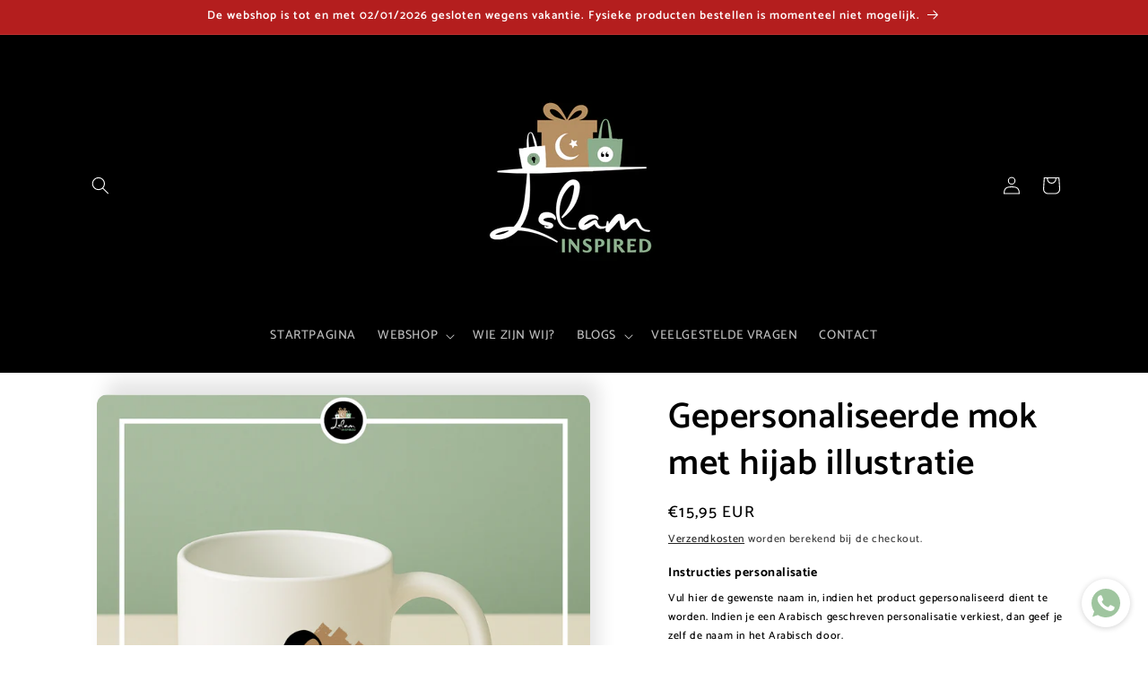

--- FILE ---
content_type: text/html; charset=utf-8
request_url: https://islaminspired.com/nl-nl/products/gepersonaliseerde-mok-met-hijab-illustratie
body_size: 42656
content:
<!doctype html>
<html class="js" lang="nl">
  <head>
    <meta charset="utf-8">
    <meta http-equiv="X-UA-Compatible" content="IE=edge">
    <meta name="viewport" content="width=device-width,initial-scale=1">
    <meta name="theme-color" content="">
    <link rel="canonical" href="https://islaminspired.com/nl-nl/products/gepersonaliseerde-mok-met-hijab-illustratie"><link rel="icon" type="image/png" href="//islaminspired.com/cdn/shop/files/Logo_Islam_Inspired_e26767e7-05a2-4c26-b6f6-0c3ac8fddff1.png?crop=center&height=32&v=1737875480&width=32"><link rel="preconnect" href="https://fonts.shopifycdn.com" crossorigin><title>
      Gepersonaliseerde mok met hijab illustratie
 &ndash; Islam Inspired</title>

    
      <meta name="description" content="Vaatwasbestendige keramische mok (350 ml).">
    

    

<meta property="og:site_name" content="Islam Inspired">
<meta property="og:url" content="https://islaminspired.com/nl-nl/products/gepersonaliseerde-mok-met-hijab-illustratie">
<meta property="og:title" content="Gepersonaliseerde mok met hijab illustratie">
<meta property="og:type" content="product">
<meta property="og:description" content="Vaatwasbestendige keramische mok (350 ml)."><meta property="og:image" content="http://islaminspired.com/cdn/shop/files/119_406567fa-1330-481b-aa3f-2edd2407691f.png?v=1755844119">
  <meta property="og:image:secure_url" content="https://islaminspired.com/cdn/shop/files/119_406567fa-1330-481b-aa3f-2edd2407691f.png?v=1755844119">
  <meta property="og:image:width" content="1350">
  <meta property="og:image:height" content="1350"><meta property="og:price:amount" content="15,95">
  <meta property="og:price:currency" content="EUR"><meta name="twitter:card" content="summary_large_image">
<meta name="twitter:title" content="Gepersonaliseerde mok met hijab illustratie">
<meta name="twitter:description" content="Vaatwasbestendige keramische mok (350 ml).">


    <script src="//islaminspired.com/cdn/shop/t/21/assets/constants.js?v=132983761750457495441762542762" defer="defer"></script>
    <script src="//islaminspired.com/cdn/shop/t/21/assets/pubsub.js?v=25310214064522200911762542763" defer="defer"></script>
    <script src="//islaminspired.com/cdn/shop/t/21/assets/global.js?v=7301445359237545521762542762" defer="defer"></script>
    <script src="//islaminspired.com/cdn/shop/t/21/assets/details-disclosure.js?v=13653116266235556501762542762" defer="defer"></script>
    <script src="//islaminspired.com/cdn/shop/t/21/assets/details-modal.js?v=25581673532751508451762542762" defer="defer"></script>
    <script src="//islaminspired.com/cdn/shop/t/21/assets/search-form.js?v=133129549252120666541762542763" defer="defer"></script><script src="//islaminspired.com/cdn/shop/t/21/assets/animations.js?v=88693664871331136111762542762" defer="defer"></script><script>window.performance && window.performance.mark && window.performance.mark('shopify.content_for_header.start');</script><meta name="google-site-verification" content="vPdbRNSDVfTLkLz9zylCGiCuE42zp5vLzHbzehnD-q4">
<meta id="shopify-digital-wallet" name="shopify-digital-wallet" content="/29328834695/digital_wallets/dialog">
<link rel="alternate" hreflang="x-default" href="https://islaminspired.com/products/gepersonaliseerde-mok-met-hijab-illustratie">
<link rel="alternate" hreflang="en" href="https://islaminspired.com/en/products/gepersonaliseerde-mok-met-hijab-illustratie">
<link rel="alternate" hreflang="nl-NL" href="https://islaminspired.com/nl-nl/products/gepersonaliseerde-mok-met-hijab-illustratie">
<link rel="alternate" hreflang="en-NL" href="https://islaminspired.com/en-nl/products/gepersonaliseerde-mok-met-hijab-illustratie">
<link rel="alternate" type="application/json+oembed" href="https://islaminspired.com/nl-nl/products/gepersonaliseerde-mok-met-hijab-illustratie.oembed">
<script async="async" src="/checkouts/internal/preloads.js?locale=nl-NL"></script>
<script id="shopify-features" type="application/json">{"accessToken":"07ae13aa8f45e3060793d7483308a321","betas":["rich-media-storefront-analytics"],"domain":"islaminspired.com","predictiveSearch":true,"shopId":29328834695,"locale":"nl"}</script>
<script>var Shopify = Shopify || {};
Shopify.shop = "islam-inspired.myshopify.com";
Shopify.locale = "nl";
Shopify.currency = {"active":"EUR","rate":"1.0"};
Shopify.country = "NL";
Shopify.theme = {"name":"Webshop","id":189615931737,"schema_name":"Sense","schema_version":"15.4.0","theme_store_id":1356,"role":"main"};
Shopify.theme.handle = "null";
Shopify.theme.style = {"id":null,"handle":null};
Shopify.cdnHost = "islaminspired.com/cdn";
Shopify.routes = Shopify.routes || {};
Shopify.routes.root = "/nl-nl/";</script>
<script type="module">!function(o){(o.Shopify=o.Shopify||{}).modules=!0}(window);</script>
<script>!function(o){function n(){var o=[];function n(){o.push(Array.prototype.slice.apply(arguments))}return n.q=o,n}var t=o.Shopify=o.Shopify||{};t.loadFeatures=n(),t.autoloadFeatures=n()}(window);</script>
<script id="shop-js-analytics" type="application/json">{"pageType":"product"}</script>
<script defer="defer" async type="module" src="//islaminspired.com/cdn/shopifycloud/shop-js/modules/v2/client.init-shop-cart-sync_CQCZGmk1.nl.esm.js"></script>
<script defer="defer" async type="module" src="//islaminspired.com/cdn/shopifycloud/shop-js/modules/v2/chunk.common_Qh2VktjN.esm.js"></script>
<script type="module">
  await import("//islaminspired.com/cdn/shopifycloud/shop-js/modules/v2/client.init-shop-cart-sync_CQCZGmk1.nl.esm.js");
await import("//islaminspired.com/cdn/shopifycloud/shop-js/modules/v2/chunk.common_Qh2VktjN.esm.js");

  window.Shopify.SignInWithShop?.initShopCartSync?.({"fedCMEnabled":true,"windoidEnabled":true});

</script>
<script>(function() {
  var isLoaded = false;
  function asyncLoad() {
    if (isLoaded) return;
    isLoaded = true;
    var urls = ["https:\/\/whatschat.shopiapps.in\/script\/sp-whatsapp-app-tabs.js?version=1.0\u0026shop=islam-inspired.myshopify.com","https:\/\/widget.trustpilot.com\/bootstrap\/v5\/tp.widget.sync.bootstrap.min.js?shop=islam-inspired.myshopify.com","https:\/\/ecommplugins-scripts.trustpilot.com\/v2.1\/js\/header.min.js?settings=eyJrZXkiOiJYVnB1U0VNeEo1UGtScjV1IiwicyI6Im5vbmUifQ==\u0026shop=islam-inspired.myshopify.com","https:\/\/ecommplugins-scripts.trustpilot.com\/v2.1\/js\/success.min.js?settings=eyJrZXkiOiJYVnB1U0VNeEo1UGtScjV1IiwicyI6Im5vbmUiLCJ0IjpbIm9yZGVycy9mdWxmaWxsZWQiXSwidiI6IiIsImEiOiJTaG9waWZ5LTIwMjEtMDQifQ==\u0026shop=islam-inspired.myshopify.com","https:\/\/ecommplugins-trustboxsettings.trustpilot.com\/islam-inspired.myshopify.com.js?settings=1750238047934\u0026shop=islam-inspired.myshopify.com","https:\/\/cdn.hextom.com\/js\/eventpromotionbar.js?shop=islam-inspired.myshopify.com","https:\/\/timer.perfect-app.app\/storefront-script\/islam-inspired.myshopify.com.js?shop=islam-inspired.myshopify.com\u0026shop=islam-inspired.myshopify.com"];
    for (var i = 0; i < urls.length; i++) {
      var s = document.createElement('script');
      s.type = 'text/javascript';
      s.async = true;
      s.src = urls[i];
      var x = document.getElementsByTagName('script')[0];
      x.parentNode.insertBefore(s, x);
    }
  };
  if(window.attachEvent) {
    window.attachEvent('onload', asyncLoad);
  } else {
    window.addEventListener('load', asyncLoad, false);
  }
})();</script>
<script id="__st">var __st={"a":29328834695,"offset":3600,"reqid":"ab692904-7fc3-4747-92a1-171452d83b93-1766934227","pageurl":"islaminspired.com\/nl-nl\/products\/gepersonaliseerde-mok-met-hijab-illustratie","u":"1a9b0ffded10","p":"product","rtyp":"product","rid":8427127603545};</script>
<script>window.ShopifyPaypalV4VisibilityTracking = true;</script>
<script id="captcha-bootstrap">!function(){'use strict';const t='contact',e='account',n='new_comment',o=[[t,t],['blogs',n],['comments',n],[t,'customer']],c=[[e,'customer_login'],[e,'guest_login'],[e,'recover_customer_password'],[e,'create_customer']],r=t=>t.map((([t,e])=>`form[action*='/${t}']:not([data-nocaptcha='true']) input[name='form_type'][value='${e}']`)).join(','),a=t=>()=>t?[...document.querySelectorAll(t)].map((t=>t.form)):[];function s(){const t=[...o],e=r(t);return a(e)}const i='password',u='form_key',d=['recaptcha-v3-token','g-recaptcha-response','h-captcha-response',i],f=()=>{try{return window.sessionStorage}catch{return}},m='__shopify_v',_=t=>t.elements[u];function p(t,e,n=!1){try{const o=window.sessionStorage,c=JSON.parse(o.getItem(e)),{data:r}=function(t){const{data:e,action:n}=t;return t[m]||n?{data:e,action:n}:{data:t,action:n}}(c);for(const[e,n]of Object.entries(r))t.elements[e]&&(t.elements[e].value=n);n&&o.removeItem(e)}catch(o){console.error('form repopulation failed',{error:o})}}const l='form_type',E='cptcha';function T(t){t.dataset[E]=!0}const w=window,h=w.document,L='Shopify',v='ce_forms',y='captcha';let A=!1;((t,e)=>{const n=(g='f06e6c50-85a8-45c8-87d0-21a2b65856fe',I='https://cdn.shopify.com/shopifycloud/storefront-forms-hcaptcha/ce_storefront_forms_captcha_hcaptcha.v1.5.2.iife.js',D={infoText:'Beschermd door hCaptcha',privacyText:'Privacy',termsText:'Voorwaarden'},(t,e,n)=>{const o=w[L][v],c=o.bindForm;if(c)return c(t,g,e,D).then(n);var r;o.q.push([[t,g,e,D],n]),r=I,A||(h.body.append(Object.assign(h.createElement('script'),{id:'captcha-provider',async:!0,src:r})),A=!0)});var g,I,D;w[L]=w[L]||{},w[L][v]=w[L][v]||{},w[L][v].q=[],w[L][y]=w[L][y]||{},w[L][y].protect=function(t,e){n(t,void 0,e),T(t)},Object.freeze(w[L][y]),function(t,e,n,w,h,L){const[v,y,A,g]=function(t,e,n){const i=e?o:[],u=t?c:[],d=[...i,...u],f=r(d),m=r(i),_=r(d.filter((([t,e])=>n.includes(e))));return[a(f),a(m),a(_),s()]}(w,h,L),I=t=>{const e=t.target;return e instanceof HTMLFormElement?e:e&&e.form},D=t=>v().includes(t);t.addEventListener('submit',(t=>{const e=I(t);if(!e)return;const n=D(e)&&!e.dataset.hcaptchaBound&&!e.dataset.recaptchaBound,o=_(e),c=g().includes(e)&&(!o||!o.value);(n||c)&&t.preventDefault(),c&&!n&&(function(t){try{if(!f())return;!function(t){const e=f();if(!e)return;const n=_(t);if(!n)return;const o=n.value;o&&e.removeItem(o)}(t);const e=Array.from(Array(32),(()=>Math.random().toString(36)[2])).join('');!function(t,e){_(t)||t.append(Object.assign(document.createElement('input'),{type:'hidden',name:u})),t.elements[u].value=e}(t,e),function(t,e){const n=f();if(!n)return;const o=[...t.querySelectorAll(`input[type='${i}']`)].map((({name:t})=>t)),c=[...d,...o],r={};for(const[a,s]of new FormData(t).entries())c.includes(a)||(r[a]=s);n.setItem(e,JSON.stringify({[m]:1,action:t.action,data:r}))}(t,e)}catch(e){console.error('failed to persist form',e)}}(e),e.submit())}));const S=(t,e)=>{t&&!t.dataset[E]&&(n(t,e.some((e=>e===t))),T(t))};for(const o of['focusin','change'])t.addEventListener(o,(t=>{const e=I(t);D(e)&&S(e,y())}));const B=e.get('form_key'),M=e.get(l),P=B&&M;t.addEventListener('DOMContentLoaded',(()=>{const t=y();if(P)for(const e of t)e.elements[l].value===M&&p(e,B);[...new Set([...A(),...v().filter((t=>'true'===t.dataset.shopifyCaptcha))])].forEach((e=>S(e,t)))}))}(h,new URLSearchParams(w.location.search),n,t,e,['guest_login'])})(!0,!0)}();</script>
<script integrity="sha256-4kQ18oKyAcykRKYeNunJcIwy7WH5gtpwJnB7kiuLZ1E=" data-source-attribution="shopify.loadfeatures" defer="defer" src="//islaminspired.com/cdn/shopifycloud/storefront/assets/storefront/load_feature-a0a9edcb.js" crossorigin="anonymous"></script>
<script data-source-attribution="shopify.dynamic_checkout.dynamic.init">var Shopify=Shopify||{};Shopify.PaymentButton=Shopify.PaymentButton||{isStorefrontPortableWallets:!0,init:function(){window.Shopify.PaymentButton.init=function(){};var t=document.createElement("script");t.src="https://islaminspired.com/cdn/shopifycloud/portable-wallets/latest/portable-wallets.nl.js",t.type="module",document.head.appendChild(t)}};
</script>
<script data-source-attribution="shopify.dynamic_checkout.buyer_consent">
  function portableWalletsHideBuyerConsent(e){var t=document.getElementById("shopify-buyer-consent"),n=document.getElementById("shopify-subscription-policy-button");t&&n&&(t.classList.add("hidden"),t.setAttribute("aria-hidden","true"),n.removeEventListener("click",e))}function portableWalletsShowBuyerConsent(e){var t=document.getElementById("shopify-buyer-consent"),n=document.getElementById("shopify-subscription-policy-button");t&&n&&(t.classList.remove("hidden"),t.removeAttribute("aria-hidden"),n.addEventListener("click",e))}window.Shopify?.PaymentButton&&(window.Shopify.PaymentButton.hideBuyerConsent=portableWalletsHideBuyerConsent,window.Shopify.PaymentButton.showBuyerConsent=portableWalletsShowBuyerConsent);
</script>
<script data-source-attribution="shopify.dynamic_checkout.cart.bootstrap">document.addEventListener("DOMContentLoaded",(function(){function t(){return document.querySelector("shopify-accelerated-checkout-cart, shopify-accelerated-checkout")}if(t())Shopify.PaymentButton.init();else{new MutationObserver((function(e,n){t()&&(Shopify.PaymentButton.init(),n.disconnect())})).observe(document.body,{childList:!0,subtree:!0})}}));
</script>
<script id='scb4127' type='text/javascript' async='' src='https://islaminspired.com/cdn/shopifycloud/privacy-banner/storefront-banner.js'></script><script id="sections-script" data-sections="header" defer="defer" src="//islaminspired.com/cdn/shop/t/21/compiled_assets/scripts.js?4931"></script>
<script>window.performance && window.performance.mark && window.performance.mark('shopify.content_for_header.end');</script>


    <style data-shopify>
      @font-face {
  font-family: Catamaran;
  font-weight: 500;
  font-style: normal;
  font-display: swap;
  src: url("//islaminspired.com/cdn/fonts/catamaran/catamaran_n5.4aa795ab3dba7215fa978a20cc46e8ec5724da5c.woff2") format("woff2"),
       url("//islaminspired.com/cdn/fonts/catamaran/catamaran_n5.2e1a946b3a110f8347491a85c87d2bfe14ca3f8f.woff") format("woff");
}

      @font-face {
  font-family: Catamaran;
  font-weight: 700;
  font-style: normal;
  font-display: swap;
  src: url("//islaminspired.com/cdn/fonts/catamaran/catamaran_n7.c7720328a326501d0a4fcb3373c1ca68129c3c78.woff2") format("woff2"),
       url("//islaminspired.com/cdn/fonts/catamaran/catamaran_n7.546366ab8abd7a13c41dd63a25b42966c7f197f4.woff") format("woff");
}

      
      
      @font-face {
  font-family: Catamaran;
  font-weight: 600;
  font-style: normal;
  font-display: swap;
  src: url("//islaminspired.com/cdn/fonts/catamaran/catamaran_n6.bdda57c9945578c369f45060b24055bf0da96177.woff2") format("woff2"),
       url("//islaminspired.com/cdn/fonts/catamaran/catamaran_n6.2b199b32c7eea81327d1d09343cfcc3e69495c42.woff") format("woff");
}


      
        :root,
        .color-background-1 {
          --color-background: 255,255,255;
        
          --gradient-background: #ffffff;
        

        

        --color-foreground: 0,0,0;
        --color-background-contrast: 191,191,191;
        --color-shadow: 0,0,0;
        --color-button: 181,143,99;
        --color-button-text: 253,251,247;
        --color-secondary-button: 255,255,255;
        --color-secondary-button-text: 0,0,0;
        --color-link: 0,0,0;
        --color-badge-foreground: 0,0,0;
        --color-badge-background: 255,255,255;
        --color-badge-border: 0,0,0;
        --payment-terms-background-color: rgb(255 255 255);
      }
      
        
        .color-background-2 {
          --color-background: 0,0,0;
        
          --gradient-background: linear-gradient(180deg, rgba(0, 0, 0, 1), rgba(0, 0, 0, 1) 98%);
        

        

        --color-foreground: 255,255,255;
        --color-background-contrast: 128,128,128;
        --color-shadow: 0,0,0;
        --color-button: 181,143,99;
        --color-button-text: 255,255,255;
        --color-secondary-button: 0,0,0;
        --color-secondary-button-text: 159,197,159;
        --color-link: 159,197,159;
        --color-badge-foreground: 255,255,255;
        --color-badge-background: 0,0,0;
        --color-badge-border: 255,255,255;
        --payment-terms-background-color: rgb(0 0 0);
      }
      
        
        .color-inverse {
          --color-background: 159,197,159;
        
          --gradient-background: #9fc59f;
        

        

        --color-foreground: 0,0,0;
        --color-background-contrast: 86,142,86;
        --color-shadow: 46,42,57;
        --color-button: 181,143,99;
        --color-button-text: 46,42,57;
        --color-secondary-button: 159,197,159;
        --color-secondary-button-text: 253,251,247;
        --color-link: 253,251,247;
        --color-badge-foreground: 0,0,0;
        --color-badge-background: 159,197,159;
        --color-badge-border: 0,0,0;
        --payment-terms-background-color: rgb(159 197 159);
      }
      
        
        .color-accent-1 {
          --color-background: 181,143,99;
        
          --gradient-background: #b58f63;
        

        

        --color-foreground: 253,251,247;
        --color-background-contrast: 103,78,49;
        --color-shadow: 46,42,57;
        --color-button: 253,251,247;
        --color-button-text: 0,0,0;
        --color-secondary-button: 181,143,99;
        --color-secondary-button-text: 253,251,247;
        --color-link: 253,251,247;
        --color-badge-foreground: 253,251,247;
        --color-badge-background: 181,143,99;
        --color-badge-border: 253,251,247;
        --payment-terms-background-color: rgb(181 143 99);
      }
      
        
        .color-accent-2 {
          --color-background: 180,30,30;
        
          --gradient-background: #b41e1e;
        

        

        --color-foreground: 255,255,255;
        --color-background-contrast: 71,12,12;
        --color-shadow: 46,42,57;
        --color-button: 255,255,255;
        --color-button-text: 180,30,30;
        --color-secondary-button: 180,30,30;
        --color-secondary-button-text: 255,255,255;
        --color-link: 255,255,255;
        --color-badge-foreground: 255,255,255;
        --color-badge-background: 180,30,30;
        --color-badge-border: 255,255,255;
        --payment-terms-background-color: rgb(180 30 30);
      }
      
        
        .color-scheme-2a5fdb62-616e-4e4d-a272-dcd7a318a1b7 {
          --color-background: 0,0,0;
        
          --gradient-background: linear-gradient(180deg, rgba(181, 143, 99, 1) 3%, rgba(185, 157, 126, 1) 98%);
        

        

        --color-foreground: 255,255,255;
        --color-background-contrast: 128,128,128;
        --color-shadow: 253,251,247;
        --color-button: 159,197,159;
        --color-button-text: 255,255,255;
        --color-secondary-button: 0,0,0;
        --color-secondary-button-text: 253,251,247;
        --color-link: 253,251,247;
        --color-badge-foreground: 255,255,255;
        --color-badge-background: 0,0,0;
        --color-badge-border: 255,255,255;
        --payment-terms-background-color: rgb(0 0 0);
      }
      
        
        .color-scheme-1c9f08b1-7435-4c5b-a0ee-8617b15fd7db {
          --color-background: 255,255,255;
        
          --gradient-background: linear-gradient(180deg, rgba(127, 72, 176, 1), rgba(0, 0, 0, 1) 5%, rgba(0, 0, 0, 1) 95%);
        

        

        --color-foreground: 0,0,0;
        --color-background-contrast: 191,191,191;
        --color-shadow: 0,0,0;
        --color-button: 159,197,159;
        --color-button-text: 159,197,159;
        --color-secondary-button: 255,255,255;
        --color-secondary-button-text: 0,0,0;
        --color-link: 0,0,0;
        --color-badge-foreground: 0,0,0;
        --color-badge-background: 255,255,255;
        --color-badge-border: 0,0,0;
        --payment-terms-background-color: rgb(255 255 255);
      }
      
        
        .color-scheme-1f881942-a74e-4138-81fe-8c35727ce18c {
          --color-background: 255,255,255;
        
          --gradient-background: #ffffff;
        

        

        --color-foreground: 0,0,0;
        --color-background-contrast: 191,191,191;
        --color-shadow: 0,0,0;
        --color-button: 181,143,99;
        --color-button-text: 253,251,247;
        --color-secondary-button: 255,255,255;
        --color-secondary-button-text: 0,0,0;
        --color-link: 0,0,0;
        --color-badge-foreground: 0,0,0;
        --color-badge-background: 255,255,255;
        --color-badge-border: 0,0,0;
        --payment-terms-background-color: rgb(255 255 255);
      }
      

      body, .color-background-1, .color-background-2, .color-inverse, .color-accent-1, .color-accent-2, .color-scheme-2a5fdb62-616e-4e4d-a272-dcd7a318a1b7, .color-scheme-1c9f08b1-7435-4c5b-a0ee-8617b15fd7db, .color-scheme-1f881942-a74e-4138-81fe-8c35727ce18c {
        color: rgba(var(--color-foreground), 0.75);
        background-color: rgb(var(--color-background));
      }

      :root {
        --font-body-family: Catamaran, sans-serif;
        --font-body-style: normal;
        --font-body-weight: 500;
        --font-body-weight-bold: 800;

        --font-heading-family: Catamaran, sans-serif;
        --font-heading-style: normal;
        --font-heading-weight: 600;

        --font-body-scale: 1.0;
        --font-heading-scale: 1.0;

        --media-padding: px;
        --media-border-opacity: 0.1;
        --media-border-width: 0px;
        --media-radius: 12px;
        --media-shadow-opacity: 0.1;
        --media-shadow-horizontal-offset: 10px;
        --media-shadow-vertical-offset: -16px;
        --media-shadow-blur-radius: 20px;
        --media-shadow-visible: 1;

        --page-width: 120rem;
        --page-width-margin: 0rem;

        --product-card-image-padding: 0.0rem;
        --product-card-corner-radius: 1.2rem;
        --product-card-text-alignment: center;
        --product-card-border-width: 0.0rem;
        --product-card-border-opacity: 0.1;
        --product-card-shadow-opacity: 0.05;
        --product-card-shadow-visible: 1;
        --product-card-shadow-horizontal-offset: 1.0rem;
        --product-card-shadow-vertical-offset: 1.0rem;
        --product-card-shadow-blur-radius: 4.0rem;

        --collection-card-image-padding: 0.0rem;
        --collection-card-corner-radius: 2.4rem;
        --collection-card-text-alignment: center;
        --collection-card-border-width: 0.0rem;
        --collection-card-border-opacity: 0.0;
        --collection-card-shadow-opacity: 0.0;
        --collection-card-shadow-visible: 0;
        --collection-card-shadow-horizontal-offset: -4.0rem;
        --collection-card-shadow-vertical-offset: -4.0rem;
        --collection-card-shadow-blur-radius: 0.0rem;

        --blog-card-image-padding: 0.0rem;
        --blog-card-corner-radius: 1.2rem;
        --blog-card-text-alignment: center;
        --blog-card-border-width: 0.0rem;
        --blog-card-border-opacity: 0.1;
        --blog-card-shadow-opacity: 0.05;
        --blog-card-shadow-visible: 1;
        --blog-card-shadow-horizontal-offset: 1.0rem;
        --blog-card-shadow-vertical-offset: 1.0rem;
        --blog-card-shadow-blur-radius: 3.5rem;

        --badge-corner-radius: 2.0rem;

        --popup-border-width: 1px;
        --popup-border-opacity: 0.1;
        --popup-corner-radius: 22px;
        --popup-shadow-opacity: 0.1;
        --popup-shadow-horizontal-offset: 10px;
        --popup-shadow-vertical-offset: 12px;
        --popup-shadow-blur-radius: 20px;

        --drawer-border-width: 1px;
        --drawer-border-opacity: 0.1;
        --drawer-shadow-opacity: 0.0;
        --drawer-shadow-horizontal-offset: 0px;
        --drawer-shadow-vertical-offset: 4px;
        --drawer-shadow-blur-radius: 5px;

        --spacing-sections-desktop: 0px;
        --spacing-sections-mobile: 0px;

        --grid-desktop-vertical-spacing: 20px;
        --grid-desktop-horizontal-spacing: 20px;
        --grid-mobile-vertical-spacing: 10px;
        --grid-mobile-horizontal-spacing: 10px;

        --text-boxes-border-opacity: 0.1;
        --text-boxes-border-width: 0px;
        --text-boxes-radius: 24px;
        --text-boxes-shadow-opacity: 0.2;
        --text-boxes-shadow-visible: 1;
        --text-boxes-shadow-horizontal-offset: 10px;
        --text-boxes-shadow-vertical-offset: 12px;
        --text-boxes-shadow-blur-radius: 20px;

        --buttons-radius: 10px;
        --buttons-radius-outset: 10px;
        --buttons-border-width: 0px;
        --buttons-border-opacity: 1.0;
        --buttons-shadow-opacity: 0.0;
        --buttons-shadow-visible: 0;
        --buttons-shadow-horizontal-offset: 0px;
        --buttons-shadow-vertical-offset: 6px;
        --buttons-shadow-blur-radius: 0px;
        --buttons-border-offset: 0.3px;

        --inputs-radius: 10px;
        --inputs-border-width: 1px;
        --inputs-border-opacity: 0.55;
        --inputs-shadow-opacity: 0.0;
        --inputs-shadow-horizontal-offset: 0px;
        --inputs-margin-offset: 0px;
        --inputs-shadow-vertical-offset: 4px;
        --inputs-shadow-blur-radius: 5px;
        --inputs-radius-outset: 11px;

        --variant-pills-radius: 10px;
        --variant-pills-border-width: 0px;
        --variant-pills-border-opacity: 0.1;
        --variant-pills-shadow-opacity: 0.0;
        --variant-pills-shadow-horizontal-offset: 0px;
        --variant-pills-shadow-vertical-offset: 4px;
        --variant-pills-shadow-blur-radius: 5px;
      }

      *,
      *::before,
      *::after {
        box-sizing: inherit;
      }

      html {
        box-sizing: border-box;
        font-size: calc(var(--font-body-scale) * 62.5%);
        height: 100%;
      }

      body {
        display: grid;
        grid-template-rows: auto auto 1fr auto;
        grid-template-columns: 100%;
        min-height: 100%;
        margin: 0;
        font-size: 1.5rem;
        letter-spacing: 0.06rem;
        line-height: calc(1 + 0.8 / var(--font-body-scale));
        font-family: var(--font-body-family);
        font-style: var(--font-body-style);
        font-weight: var(--font-body-weight);
      }

      @media screen and (min-width: 750px) {
        body {
          font-size: 1.6rem;
        }
      }
    </style>

    <link href="//islaminspired.com/cdn/shop/t/21/assets/base.css?v=159841507637079171801762542762" rel="stylesheet" type="text/css" media="all" />
    <link rel="stylesheet" href="//islaminspired.com/cdn/shop/t/21/assets/component-cart-items.css?v=13033300910818915211762542762" media="print" onload="this.media='all'">
      <link rel="preload" as="font" href="//islaminspired.com/cdn/fonts/catamaran/catamaran_n5.4aa795ab3dba7215fa978a20cc46e8ec5724da5c.woff2" type="font/woff2" crossorigin>
      

      <link rel="preload" as="font" href="//islaminspired.com/cdn/fonts/catamaran/catamaran_n6.bdda57c9945578c369f45060b24055bf0da96177.woff2" type="font/woff2" crossorigin>
      
<link href="//islaminspired.com/cdn/shop/t/21/assets/component-localization-form.css?v=170315343355214948141762542762" rel="stylesheet" type="text/css" media="all" />
      <script src="//islaminspired.com/cdn/shop/t/21/assets/localization-form.js?v=144176611646395275351762542763" defer="defer"></script><link
        rel="stylesheet"
        href="//islaminspired.com/cdn/shop/t/21/assets/component-predictive-search.css?v=118923337488134913561762542762"
        media="print"
        onload="this.media='all'"
      ><script>
      if (Shopify.designMode) {
        document.documentElement.classList.add('shopify-design-mode');
      }
    </script>
  <!-- BEGIN app block: shopify://apps/king-product-options-variant/blocks/app-embed/ce104259-52b1-4720-9ecf-76b34cae0401 -->
    
        <!-- BEGIN app snippet: option.v1 --><link href="//cdn.shopify.com/extensions/019b4e43-a383-7f0c-979c-7303d462adcd/king-product-options-variant-70/assets/ymq-option.css" rel="stylesheet" type="text/css" media="all" />
<link async href='https://option.ymq.cool/option/bottom.css' rel='stylesheet'> 
<style id="ymq-jsstyle"></style>
<script data-asyncLoad='asyncLoad' data-mbAt2ktK3Dmszf6K="mbAt2ktK3Dmszf6K">
    window.best_option = window.best_option || {}; 

    best_option.shop = `islam-inspired.myshopify.com`; 

    best_option.page = `product`; 

    best_option.ymq_option_branding = {}; 
      
        best_option.ymq_option_branding = {"button":{"--button-background-checked-color":"#000000","--button-background-color":"#FFFFFF","--button-background-disabled-color":"#FFFFFF","--button-border-checked-color":"#000000","--button-border-color":"#000000","--button-border-disabled-color":"#000000","--button-font-checked-color":"#FFFFFF","--button-font-disabled-color":"#cccccc","--button-font-color":"#000000","--button-border-radius":"0","--button-font-size":"14","--button-line-height":"20","--button-margin-l-r":"4","--button-margin-u-d":"4","--button-padding-l-r":"16","--button-padding-u-d":"8"},"radio":{"--radio-border-color":"#BBC1E1","--radio-border-checked-color":"#BBC1E1","--radio-border-disabled-color":"#BBC1E1","--radio-border-hover-color":"#BBC1E1","--radio-background-color":"#FFFFFF","--radio-background-checked-color":"#275EFE","--radio-background-disabled-color":"#E1E6F9","--radio-background-hover-color":"#FFFFFF","--radio-inner-color":"#E1E6F9","--radio-inner-checked-color":"#FFFFFF","--radio-inner-disabled-color":"#FFFFFF"},"input":{"--input-background-checked-color":"#FFFFFF","--input-background-color":"#FFFFFF","--input-border-checked-color":"#000000","--input-border-color":"#000000","--input-font-checked-color":"#000000","--input-font-color":"#000000","--input-border-radius":"0","--input-font-size":"14","--input-padding-l-r":"16","--input-padding-u-d":"9","--input-width":"100","--input-max-width":"400"},"select":{"--select-border-color":"#000000","--select-border-checked-color":"#000000","--select-background-color":"#FFFFFF","--select-background-checked-color":"#FFFFFF","--select-font-color":"#000000","--select-font-checked-color":"#000000","--select-option-background-color":"#FFFFFF","--select-option-background-checked-color":"#F5F9FF","--select-option-background-disabled-color":"#FFFFFF","--select-option-font-color":"#000000","--select-option-font-checked-color":"#000000","--select-option-font-disabled-color":"#CCCCCC","--select-padding-u-d":"9","--select-padding-l-r":"16","--select-option-padding-u-d":"9","--select-option-padding-l-r":"16","--select-width":"100","--select-max-width":"400","--select-font-size":"14","--select-border-radius":"0"},"multiple":{"--multiple-background-color":"#F5F9FF","--multiple-font-color":"#000000","--multiple-padding-u-d":"2","--multiple-padding-l-r":"8","--multiple-font-size":"12","--multiple-border-radius":"0"},"img":{"--img-border-color":"#E1E1E1","--img-border-checked-color":"#000000","--img-border-disabled-color":"#000000","--img-width":"50","--img-height":"50","--img-margin-u-d":"2","--img-margin-l-r":"2","--img-border-radius":"4"},"upload":{"--upload-background-color":"#409EFF","--upload-font-color":"#FFFFFF","--upload-border-color":"#409EFF","--upload-padding-u-d":"12","--upload-padding-l-r":"20","--upload-font-size":"12","--upload-border-radius":"4"},"cart":{"--cart-border-color":"#000000","--buy-border-color":"#000000","--cart-border-hover-color":"#000000","--buy-border-hover-color":"#000000","--cart-background-color":"#000000","--buy-background-color":"#000000","--cart-background-hover-color":"#000000","--buy-background-hover-color":"#000000","--cart-font-color":"#FFFFFF","--buy-font-color":"#FFFFFF","--cart-font-hover-color":"#FFFFFF","--buy-font-hover-color":"#FFFFFF","--cart-padding-u-d":"12","--cart-padding-l-r":"16","--buy-padding-u-d":"12","--buy-padding-l-r":"16","--cart-margin-u-d":"4","--cart-margin-l-r":"0","--buy-margin-u-d":"4","--buy-margin-l-r":"0","--cart-width":"100","--cart-max-width":"800","--buy-width":"100","--buy-max-width":"800","--cart-font-size":"14","--cart-border-radius":"0","--buy-font-size":"14","--buy-border-radius":"0"},"quantity":{"--quantity-border-color":"#A6A3A3","--quantity-font-color":"#000000","--quantity-background-color":"#FFFFFF","--quantity-width":"150","--quantity-height":"40","--quantity-font-size":"14","--quantity-border-radius":"0"},"global":{"--global-title-color":"#000000","--global-help-color":"#000000","--global-error-color":"#DC3545","--global-title-font-size":"14","--global-help-font-size":"12","--global-error-font-size":"12","--global-margin-top":"0","--global-margin-bottom":"20","--global-margin-left":"0","--global-margin-right":"0","--global-title-margin-top":"0","--global-title-margin-bottom":"5","--global-title-margin-left":"0","--global-title-margin-right":"0","--global-help-margin-top":"5","--global-help-margin-bottom":"0","--global-help-margin-left":"0","--global-help-margin-right":"0","--global-error-margin-top":"5","--global-error-margin-bottom":"0","--global-error-margin-left":"0","--global-error-margin-right":"0"},"discount":{"--new-discount-normal-color":"#1878B9","--new-discount-error-color":"#E22120","--new-discount-layout":"flex-end"},"lan":{"require":"This is a required field.","email":"Please enter a valid email address.","phone":"Please enter the correct phone.","number":"Please enter an number.","integer":"Please enter an integer.","min_char":"Please enter no less than %s characters.","max_char":"Please enter no more than %s characters.","max_s":"Please choose less than %s options.","min_s":"Please choose more than %s options.","total_s":"Please choose %s options.","min":"Please enter no less than %s.","max":"Please enter no more than %s.","currency":"EUR","sold_out":"sold out","please_choose":"Please choose","add_to_cart":"ADD TO CART","buy_it_now":"BUY IT NOW","add_price_text":"Selection will add %s to the price","discount_code":"Discount code","application":"Apply","discount_error1":"Enter a valid discount code","discount_error2":"discount code isn't valid for the items in your cart"},"price":{"--price-border-color":"#000000","--price-background-color":"#FFFFFF","--price-font-color":"#000000","--price-price-font-color":"#03de90","--price-padding-u-d":"9","--price-padding-l-r":"16","--price-width":"100","--price-max-width":"400","--price-font-size":"14","--price-border-radius":"0"},"extra":{"is_show":"0","plan":0,"quantity-box":"0","price-value":"3,4,15,6,16,7","variant-original-margin-bottom":"15","strong-dorp-down":0,"radio-unchecked":1,"img-option-bigger":1,"add-button-reload":1,"buy-now-new":1,"open-theme-buy-now":1,"open-theme-ajax-cart":1,"free_plan":0,"img_cdn":1,"timestamp":1660847201,"new":2}}; 
     
        
    best_option.product = {"id":8427127603545,"title":"Gepersonaliseerde mok met hijab illustratie","handle":"gepersonaliseerde-mok-met-hijab-illustratie","description":"\u003cp data-mce-fragment=\"1\"\u003eVaatwasbestendige keramische mok (350 ml).\u003cspan data-mce-fragment=\"1\" class=\"Apple-converted-space\"\u003e\u003c\/span\u003e\u003c\/p\u003e","published_at":"2023-06-03T09:48:28+02:00","created_at":"2023-06-03T09:48:28+02:00","vendor":"Islam Inspired","type":"","tags":["Back to school"],"price":1595,"price_min":1595,"price_max":1595,"available":true,"price_varies":false,"compare_at_price":null,"compare_at_price_min":0,"compare_at_price_max":0,"compare_at_price_varies":false,"variants":[{"id":46778128728409,"title":"Default Title","option1":"Default Title","option2":null,"option3":null,"sku":"","requires_shipping":true,"taxable":false,"featured_image":null,"available":true,"name":"Gepersonaliseerde mok met hijab illustratie","public_title":null,"options":["Default Title"],"price":1595,"weight":350,"compare_at_price":null,"inventory_management":"shopify","barcode":"","requires_selling_plan":false,"selling_plan_allocations":[]}],"images":["\/\/islaminspired.com\/cdn\/shop\/files\/119_406567fa-1330-481b-aa3f-2edd2407691f.png?v=1755844119"],"featured_image":"\/\/islaminspired.com\/cdn\/shop\/files\/119_406567fa-1330-481b-aa3f-2edd2407691f.png?v=1755844119","options":["Title"],"media":[{"alt":null,"id":68493531578713,"position":1,"preview_image":{"aspect_ratio":1.0,"height":1350,"width":1350,"src":"\/\/islaminspired.com\/cdn\/shop\/files\/119_406567fa-1330-481b-aa3f-2edd2407691f.png?v=1755844119"},"aspect_ratio":1.0,"height":1350,"media_type":"image","src":"\/\/islaminspired.com\/cdn\/shop\/files\/119_406567fa-1330-481b-aa3f-2edd2407691f.png?v=1755844119","width":1350}],"requires_selling_plan":false,"selling_plan_groups":[],"content":"\u003cp data-mce-fragment=\"1\"\u003eVaatwasbestendige keramische mok (350 ml).\u003cspan data-mce-fragment=\"1\" class=\"Apple-converted-space\"\u003e\u003c\/span\u003e\u003c\/p\u003e"}; 

    best_option.ymq_has_only_default_variant = true; 
     

    
        best_option.ymq_status = {}; 
         

        best_option.ymq_variantjson = {}; 
         

        best_option.ymq_option_data = {}; 
        

        best_option.ymq_option_condition = {}; 
         
            
    


    best_option.product_collections = {};
    
        best_option.product_collections[405265416423] = {"id":405265416423,"handle":"gepersonaliseerde-items","updated_at":"2025-11-24T13:04:23+01:00","published_at":"2022-08-04T21:22:50+02:00","sort_order":"alpha-asc","template_suffix":"","published_scope":"global","title":"Gepersonaliseerde items","body_html":"Mag het wat persoonlijker? Hieronder vind je al onze gepersonaliseerde items op een rijtje.","image":{"created_at":"2022-08-06T08:31:48+02:00","alt":null,"width":1080,"height":1080,"src":"\/\/islaminspired.com\/cdn\/shop\/collections\/21.png?v=1675350798"}};
    
        best_option.product_collections[405221310695] = {"id":405221310695,"handle":"umrah","updated_at":"2025-11-24T13:04:23+01:00","published_at":"2022-08-03T19:13:32+02:00","sort_order":"manual","template_suffix":"umrah","published_scope":"global","title":"Hajj \u0026 Umrah","body_html":"\u003cp\u003e\u003cmeta charset=\"UTF-8\"\u003e\u003cspan data-mce-fragment=\"1\"\u003eHajj of umrah gangers op een leuke en originele manier feliciteren met de reis van hun leven? Doe het met onze Umrah en Hajj cadeautjes, in or out of a box. De collectie bevat ook praktische items voor zij die nog moeten vertrekken en spaarpotten voor zij die nog volop aan het sparen zijn voor deze prachtige reis.\u003c\/span\u003e\u003c\/p\u003e","image":{"created_at":"2022-08-04T15:05:26+02:00","alt":"","width":1080,"height":1080,"src":"\/\/islaminspired.com\/cdn\/shop\/collections\/20.png?v=1763063046"}};
    
        best_option.product_collections[405289435367] = {"id":405289435367,"handle":"housewarming","updated_at":"2025-11-20T13:04:20+01:00","published_at":"2022-08-05T14:12:03+02:00","sort_order":"manual","template_suffix":"","published_scope":"global","title":"Housewarming","body_html":"Op zoek naar een origineel en nuttig housewarming cadeau? Met onze kaarten, mokken, posters, lijsten en sleutelhangers, tover je ongetwijfeld een glimlach op het gezicht van je pas verhuisde dierbaren.","image":{"created_at":"2022-08-06T08:33:34+02:00","alt":null,"width":1080,"height":1080,"src":"\/\/islaminspired.com\/cdn\/shop\/collections\/19_d47d914d-0e70-4a76-843c-609b695633e0.png?v=1763128482"}};
    
        best_option.product_collections[405221048551] = {"id":405221048551,"handle":"huwelijk","updated_at":"2025-11-20T13:04:20+01:00","published_at":"2022-08-03T19:07:21+02:00","sort_order":"manual","template_suffix":"","published_scope":"global","title":"Huwelijk","body_html":"Tal van praktische, lekkere en inspirerende goodies en cadeautjes voor newlyweds en koppels die elkaar willen verrassen.","image":{"created_at":"2022-08-04T15:04:49+02:00","alt":null,"width":1080,"height":1080,"src":"\/\/islaminspired.com\/cdn\/shop\/collections\/19.png?v=1763130805"}};
    
        best_option.product_collections[405140734183] = {"id":405140734183,"handle":"mokken","updated_at":"2025-11-14T22:46:21+01:00","published_at":"2022-08-01T17:44:20+02:00","sort_order":"manual","template_suffix":"","published_scope":"global","title":"Mokken","body_html":"De meest originele mokken (350ml) voor tea en coffee addicts, al dan niet gepersonaliseerd. Ook de kleur kan aangepast worden. Alle mokken zijn vaatwas en microgolfoven bestendig.","image":{"created_at":"2022-08-01T17:44:19+02:00","alt":null,"width":1080,"height":1080,"src":"\/\/islaminspired.com\/cdn\/shop\/collections\/Collectiebeelden.png?v=1755930117"}};
    
        best_option.product_collections[651720261977] = {"id":651720261977,"handle":"glaswerk","updated_at":"2025-11-14T22:46:21+01:00","published_at":"2025-01-31T10:17:03+01:00","sort_order":"manual","template_suffix":"","published_scope":"global","title":"Mokken, spaarpotten en pennenhouders","body_html":"\u003cp\u003eSpaarpotten, mokken en pennenhouders. Kortom, alles om te drinken, sparen en bewaren! \u003c\/p\u003e","image":{"created_at":"2025-01-31T10:17:32+01:00","alt":null,"width":1080,"height":1080,"src":"\/\/islaminspired.com\/cdn\/shop\/collections\/0015-2125027378429489098.png?v=1763148623"}};
    
        best_option.product_collections[683324375385] = {"id":683324375385,"handle":"voor-haar","updated_at":"2025-11-18T13:04:09+01:00","published_at":"2025-11-14T21:03:51+01:00","sort_order":"manual","template_suffix":"","published_scope":"global","title":"Voor haar","body_html":"\u003cp\u003eHoewel 90 % van de producten in de webshop woman proof zijn, hebben we alle uitgesproken vrouwelijke cadeautjes hier op een rijtje gezet. Een ode aan alle moeders, echtgenotes en dochters! \u003c\/p\u003e","image":{"created_at":"2025-11-14T21:29:10+01:00","alt":null,"width":1080,"height":1080,"src":"\/\/islaminspired.com\/cdn\/shop\/collections\/pp.png?v=1763152150"}};
    


    best_option.ymq_template_options = {};
    best_option.ymq_option_template = {};
    best_option.ymq_option_template_condition = {}; 
    
    
    

    
        best_option.ymq_option_template_sort = `1,504,506,507,508,509,3`;
    

    
        best_option.ymq_option_template_sort_before = false;
    
    
    
    best_option.ymq_option_template_c_t = {};
    best_option.ymq_option_template_condition_c_t = {};
    best_option.ymq_option_template_assign_c_t = {};
    
    
        
        
            
            
                best_option.ymq_template_options[`tem1`] = {"template":{"ymq1tem1":{"id":"1tem1","type":"1","label":"Instructies personalisatie","is_get_to_cart":1,"onetime":0,"required":0,"tooltip":"","tooltip_position":"3","hide_title":"0","class":"","help":"Vul hier de gewenste naam in, indien het product gepersonaliseerd dient te worden. Indien je een Arabisch geschreven personalisatie verkiest, dan geef je zelf de naam in het Arabisch door.","alert_text":"","a_t1":"","a_t2":"","a_width":"700","weight":"","sku":"","price":"","one_time":"0","placeholder":"","min_char":"","max_char":"","default_text":"","min":"","max":"","field_type":"1","open_new_window":1,"column_width":""}},"condition":{},"assign":{"type":0,"manual":{"tag":"","collection":"405265416423","product":""},"automate":{"type":"1","data":{"1":{"tem_condition":1,"tem_condition_type":1,"tem_condition_value":""}}}}};
                best_option.ymq_option_template_c_t[`tem1`] = best_option.ymq_template_options[`tem1`]['template'];
                best_option.ymq_option_template_condition_c_t[`tem1`] = best_option.ymq_template_options[`tem1`]['condition'];
                best_option.ymq_option_template_assign_c_t[`tem1`] = best_option.ymq_template_options[`tem1`]['assign'];
            
        
            
            
                best_option.ymq_template_options[`tem504`] = {"template":{"ymq504tem1":{"id":"504tem1","type":"1","label":"Naam + betekenis","required":1,"default_text":"","open_new_window":1,"is_get_to_cart":1,"onetime":0,"column_width":"","tooltip":"","tooltip_position":"3","hide_title":"0","class":"","help":"Om fouten in het eindresultaat te vermijden, geef je de naam én de betekenis door. Indien het een Arabische naam betreft, hanteer je de Arabische schrijfwijze.","alert_text":"","a_t1":"","a_t2":"","a_width":"700","weight":"","sku":"","price":"","one_time":"0","placeholder":"","min_char":"","max_char":"","min":"","max":"","field_type":"1"}},"condition":{},"assign":{"type":0,"manual":{"tag":"","collection":"","product":"7994615202023,8427128193369,8466499469657,8545280360793"},"automate":{"type":"1","data":{"1":{"tem_condition":1,"tem_condition_type":1,"tem_condition_value":""}}}}};
                best_option.ymq_option_template_c_t[`tem504`] = best_option.ymq_template_options[`tem504`]['template'];
                best_option.ymq_option_template_condition_c_t[`tem504`] = best_option.ymq_template_options[`tem504`]['condition'];
                best_option.ymq_option_template_assign_c_t[`tem504`] = best_option.ymq_template_options[`tem504`]['assign'];
            
        
            
            
                best_option.ymq_template_options[`tem506`] = {"template":{"ymq506tem1":{"id":"506tem1","type":"1","max_char":"15","default_text":"","placeholder":"Opgelet: max. 15 tekens.","label":"Naam op gepersonaliseerde pennenset","open_new_window":1,"is_get_to_cart":1,"onetime":0,"required":"0","column_width":"","tooltip":"","tooltip_position":"3","hide_title":"0","class":"","help":"Dit vul je enkel in wanneer je ervoor hebt gekozen het product aan te vullen met een gepersonaliseerde pennenset.","alert_text":"","a_t1":"","a_t2":"","a_width":"700","weight":"","sku":"","price":"","one_time":"0","min_char":"","min":"","max":"","field_type":"1"}},"condition":{},"assign":{"type":0,"manual":{"tag":"","collection":"651706007897,657033920857,651189322073","product":""},"automate":{"type":"1","data":{"1":{"tem_condition":1,"tem_condition_type":1,"tem_condition_value":""}}}}};
                best_option.ymq_option_template_c_t[`tem506`] = best_option.ymq_template_options[`tem506`]['template'];
                best_option.ymq_option_template_condition_c_t[`tem506`] = best_option.ymq_template_options[`tem506`]['condition'];
                best_option.ymq_option_template_assign_c_t[`tem506`] = best_option.ymq_template_options[`tem506`]['assign'];
            
        
            
            
                best_option.ymq_template_options[`tem507`] = {"template":{"ymq507tem1":{"id":"507tem1","type":"1","label":"Instructies personalisatie","is_get_to_cart":1,"onetime":0,"required":0,"tooltip":"","tooltip_position":"3","hide_title":"0","class":"","help":"Vul hier de gewenste naam in, indien het product gepersonaliseerd dient te worden. Indien je een Arabisch geschreven personalisatie verkiest, dan geef je zelf de naam in het Arabisch door.","alert_text":"","a_t1":"","a_t2":"","a_width":"700","weight":"","sku":"","price":"","one_time":"0","placeholder":"","min_char":"","max_char":"","default_text":"","min":"","max":"","field_type":"1","open_new_window":1,"column_width":""}},"condition":{},"assign":{"type":0,"manual":{"tag":"","collection":"","product":""},"automate":{"type":"1","data":{"1":{"tem_condition":1,"tem_condition_type":1,"tem_condition_value":""}}}}};
                best_option.ymq_option_template_c_t[`tem507`] = best_option.ymq_template_options[`tem507`]['template'];
                best_option.ymq_option_template_condition_c_t[`tem507`] = best_option.ymq_template_options[`tem507`]['condition'];
                best_option.ymq_option_template_assign_c_t[`tem507`] = best_option.ymq_template_options[`tem507`]['assign'];
            
        
            
            
                best_option.ymq_template_options[`tem508`] = {"template":{"ymq508tem1":{"id":"508tem1","type":"1","label":"Instructies personalisatie","is_get_to_cart":1,"onetime":0,"required":0,"tooltip":"","tooltip_position":"3","hide_title":"0","class":"","help":"Vul hier de gewenste naam in, indien het product gepersonaliseerd dient te worden. Indien je een Arabisch geschreven personalisatie verkiest, dan geef je zelf de naam in het Arabisch door.","alert_text":"","a_t1":"","a_t2":"","a_width":"700","weight":"","sku":"","price":"","one_time":"0","placeholder":"","min_char":"","max_char":"","default_text":"","min":"","max":"","field_type":"1","open_new_window":1,"column_width":""}},"condition":{},"assign":{"type":0,"manual":{"tag":"","collection":"","product":""},"automate":{"type":"1","data":{"1":{"tem_condition":1,"tem_condition_type":1,"tem_condition_value":""}}}}};
                best_option.ymq_option_template_c_t[`tem508`] = best_option.ymq_template_options[`tem508`]['template'];
                best_option.ymq_option_template_condition_c_t[`tem508`] = best_option.ymq_template_options[`tem508`]['condition'];
                best_option.ymq_option_template_assign_c_t[`tem508`] = best_option.ymq_template_options[`tem508`]['assign'];
            
        
            
            
                best_option.ymq_template_options[`tem509`] = {"template":{"ymq509tem1":{"id":"509tem1","type":"1","label":"Persoonlijke tekst in kaart (optioneel)","alert_text":"","a_t1":"","a_t2":"","a_width":"700","is_get_to_cart":1,"onetime":0,"required":"0","column_width":"","tooltip":"","tooltip_position":"3","hide_title":"0","class":"","help":"Wil je een persoonlijke boodschap toevoegen aan je wenskaart? Dat kan! Deze wordt in een sierlijk lettertype gedrukt binnenin de kaart. ","weight":"","sku":"","price":"","one_time":"0","placeholder":"","min_char":"","max_char":"","default_text":"","min":"","max":"","field_type":"1"},"ymq509tem2":{"id":"509tem2","type":"1","label":"Instructies personalisatie","is_get_to_cart":1,"onetime":0,"required":0,"tooltip":"","tooltip_position":"3","hide_title":"0","class":"","help":"Vul hier de gewenste naam in, indien het product gepersonaliseerd dient te worden. Indien je een Arabisch geschreven personalisatie verkiest, dan geef je zelf de naam in het Arabisch door.","alert_text":"","a_t1":"","a_t2":"","a_width":"700","weight":"","sku":"","price":"","one_time":"0","placeholder":"","min_char":"","max_char":"","default_text":"","min":"","max":"","field_type":"1","open_new_window":1,"column_width":""}},"condition":{},"assign":{"type":0,"manual":{"tag":"","collection":"","product":""},"automate":{"type":"1","data":{"1":{"tem_condition":1,"tem_condition_type":1,"tem_condition_value":""}}}}};
                best_option.ymq_option_template_c_t[`tem509`] = best_option.ymq_template_options[`tem509`]['template'];
                best_option.ymq_option_template_condition_c_t[`tem509`] = best_option.ymq_template_options[`tem509`]['condition'];
                best_option.ymq_option_template_assign_c_t[`tem509`] = best_option.ymq_template_options[`tem509`]['assign'];
            
        
            
            
                best_option.ymq_template_options[`tem3`] = {"template":{"ymq3tem1":{"id":"3tem1","type":"1","label":"Persoonlijke tekst in kaart (optioneel)","alert_text":"","a_t1":"","a_t2":"","a_width":"700","is_get_to_cart":1,"onetime":0,"required":"0","column_width":"","tooltip":"","tooltip_position":"3","hide_title":"0","class":"","help":"Wil je een persoonlijke boodschap toevoegen aan je wenskaart? Dat kan! Deze wordt in een sierlijk lettertype gedrukt binnenin de kaart. ","weight":"","sku":"","price":"","one_time":"0","placeholder":"","min_char":"","max_char":"","default_text":"","min":"","max":"","field_type":"1"}},"condition":{},"assign":{"type":0,"manual":{"tag":"","collection":"405299298535,411641479399","product":"8052445937895,8400389538137,15201913045337,15201998373209,15202037596505,8297491824871"},"automate":{"type":"1","data":{"1":{"tem_condition":1,"tem_condition_type":1,"tem_condition_value":""}}}}};
                best_option.ymq_option_template_c_t[`tem3`] = best_option.ymq_template_options[`tem3`]['template'];
                best_option.ymq_option_template_condition_c_t[`tem3`] = best_option.ymq_template_options[`tem3`]['condition'];
                best_option.ymq_option_template_assign_c_t[`tem3`] = best_option.ymq_template_options[`tem3`]['assign'];
            
        
            
            
                best_option.ymq_template_options[`tem2`] = {"template":{"ymq2tem1":{"id":"2tem1","type":"14","label":"Kies een andere accentkleur (optioneel)","is_get_to_cart":1,"onetime":0,"required":"0","tooltip":"","tooltip_position":"3","hide_title":"0","class":"","help":"Indien je een andere accentkleur kiest dan worden de bruine accenten en teksten op het drukwerk vervangen door de door jou gekozen kleur. Kies een kleur die nog voor voldoende contrast zorgt met de zwarte of witte elementen. Indien je ook andere producten in dezelfde kleur wenst te laten maken, kopieer dan de kleurcode naar de colorpicker op de productpagina van de andere items.","alert_text":"","a_t1":"","a_t2":"","a_width":"700","weight":"","sku":"","price":"","one_time":"0","column_width":"","open_new_window":1}},"condition":{},"assign":{"type":0,"manual":{"tag":"","collection":"604363096409,228552540319,408897880295,227480273055,199609811103,186302857351,174986657927,406796468455,199495811231,199599784095,226497921183,227022962847,228553949343,228554604703,237285015711,278858596511,405188378855,405299200231,405299265767,405299298535,406207103207,406220800231,405140734183","product":""},"automate":{"type":"1","data":{"1":{"tem_condition":1,"tem_condition_type":1,"tem_condition_value":""}}}}};
                best_option.ymq_option_template_c_t[`tem2`] = best_option.ymq_template_options[`tem2`]['template'];
                best_option.ymq_option_template_condition_c_t[`tem2`] = best_option.ymq_template_options[`tem2`]['condition'];
                best_option.ymq_option_template_assign_c_t[`tem2`] = best_option.ymq_template_options[`tem2`]['assign'];
            
        
    

    
        
        
            
            
                
                
                
                    
                        
                        
                            
                            
                        
                            
                            
                        
                            
                            
                        
                            
                            
                        
                            
                            
                        
                            
                            
                        
                            
                            
                        
                    
                        
                        
                            
                            
                                
                                
                                
                                    
                                    
                                
                                
                    
                        
                        
                            
                            
                        
                            
                            
                        
                            
                            
                        
                            
                            
                        
                            
                            
                        
                            
                            
                        
                            
                            
                        
                    
                        
                        
                            
                            
                        
                            
                            
                        
                            
                            
                        
                            
                            
                        
                            
                            
                        
                            
                            
                        
                            
                            
                        
                    
                        
                        
                            
                            
                        
                            
                            
                        
                            
                            
                        
                            
                            
                        
                            
                            
                        
                            
                            
                        
                            
                            
                        
                    
                        
                        
                            
                            
                        
                            
                            
                        
                            
                            
                        
                            
                            
                        
                            
                            
                        
                            
                            
                        
                            
                            
                        
                    
                        
                        
                            
                            
                        
                            
                            
                        
                            
                            
                        
                            
                            
                        
                            
                            
                        
                            
                            
                        
                            
                            
                        
                    
                        
                        
                            
                            
                        
                            
                            
                        
                            
                            
                        
                            
                            
                        
                            
                            
                        
                            
                            
                        
                            
                            
                        
                    
                        
                        
                            
                            
                        
                            
                            
                        
                            
                            
                        
                            
                            
                        
                            
                            
                        
                            
                            
                        
                            
                            
                        
                    
                        
                        
                            
                            
                        
                            
                            
                        
                            
                            
                        
                            
                            
                        
                            
                            
                        
                            
                            
                        
                            
                            
                        
                    
                        
                        
                            
                            
                        
                            
                            
                        
                            
                            
                        
                            
                            
                        
                            
                            
                        
                            
                            
                        
                            
                            
                        
                    
                        
                        
                            
                            
                        
                            
                            
                        
                            
                            
                        
                            
                            
                        
                            
                            
                        
                            
                            
                        
                            
                            
                        
                    
                        
                        
                            
                            
                        
                            
                            
                        
                            
                            
                        
                            
                            
                        
                            
                            
                        
                            
                            
                        
                            
                            
                        
                    
                        
                        
                            
                            
                        
                            
                            
                        
                            
                            
                        
                            
                            
                        
                            
                            
                        
                            
                            
                        
                            
                            
                        
                    
                        
                        
                            
                            
                        
                            
                            
                        
                            
                            
                        
                            
                            
                        
                            
                            
                        
                            
                            
                        
                            
                            
                        
                    
                        
                        
                            
                            
                        
                            
                            
                        
                            
                            
                        
                            
                            
                        
                            
                            
                        
                            
                            
                        
                            
                            
                        
                    
                        
                        
                            
                            
                        
                            
                            
                        
                            
                            
                        
                            
                            
                        
                            
                            
                        
                            
                            
                        
                            
                            
                        
                    
                        
                        
                            
                            
                        
                            
                            
                        
                            
                            
                        
                            
                            
                        
                            
                            
                        
                            
                            
                        
                            
                            
                        
                    
                        
                        
                            
                            
                        
                            
                            
                        
                            
                            
                        
                            
                            
                        
                            
                            
                        
                            
                            
                        
                            
                            
                        
                    
                        
                        
                            
                            
                        
                            
                            
                        
                            
                            
                        
                            
                            
                        
                            
                            
                        
                            
                            
                        
                            
                            
                        
                    
                        
                        
                            
                            
                        
                            
                            
                        
                            
                            
                        
                            
                            
                        
                            
                            
                        
                            
                            
                        
                            
                            
                        
                    
                        
                        
                            
                            
                        
                            
                            
                        
                            
                            
                        
                            
                            
                        
                            
                            
                        
                            
                            
                        
                            
                            
                        
                    
                
            
        
    

    
        
        
            
            
        
    
</script>
<script src="https://cdn.shopify.com/extensions/019b4e43-a383-7f0c-979c-7303d462adcd/king-product-options-variant-70/assets/spotlight.js" defer></script>

    <script src="https://cdn.shopify.com/extensions/019b4e43-a383-7f0c-979c-7303d462adcd/king-product-options-variant-70/assets/best-options.js" defer></script>
<!-- END app snippet -->
    


<!-- END app block --><script src="https://cdn.shopify.com/extensions/019a1ae4-c74a-7d55-95fe-907e591e731a/test-app-50/assets/timer.min.js" type="text/javascript" defer="defer"></script>
<script src="https://cdn.shopify.com/extensions/23f531f2-0b08-4db5-8b3e-aa0037d94620/forms-2279/assets/shopify-forms-loader.js" type="text/javascript" defer="defer"></script>
<link href="https://monorail-edge.shopifysvc.com" rel="dns-prefetch">
<script>(function(){if ("sendBeacon" in navigator && "performance" in window) {try {var session_token_from_headers = performance.getEntriesByType('navigation')[0].serverTiming.find(x => x.name == '_s').description;} catch {var session_token_from_headers = undefined;}var session_cookie_matches = document.cookie.match(/_shopify_s=([^;]*)/);var session_token_from_cookie = session_cookie_matches && session_cookie_matches.length === 2 ? session_cookie_matches[1] : "";var session_token = session_token_from_headers || session_token_from_cookie || "";function handle_abandonment_event(e) {var entries = performance.getEntries().filter(function(entry) {return /monorail-edge.shopifysvc.com/.test(entry.name);});if (!window.abandonment_tracked && entries.length === 0) {window.abandonment_tracked = true;var currentMs = Date.now();var navigation_start = performance.timing.navigationStart;var payload = {shop_id: 29328834695,url: window.location.href,navigation_start,duration: currentMs - navigation_start,session_token,page_type: "product"};window.navigator.sendBeacon("https://monorail-edge.shopifysvc.com/v1/produce", JSON.stringify({schema_id: "online_store_buyer_site_abandonment/1.1",payload: payload,metadata: {event_created_at_ms: currentMs,event_sent_at_ms: currentMs}}));}}window.addEventListener('pagehide', handle_abandonment_event);}}());</script>
<script id="web-pixels-manager-setup">(function e(e,d,r,n,o){if(void 0===o&&(o={}),!Boolean(null===(a=null===(i=window.Shopify)||void 0===i?void 0:i.analytics)||void 0===a?void 0:a.replayQueue)){var i,a;window.Shopify=window.Shopify||{};var t=window.Shopify;t.analytics=t.analytics||{};var s=t.analytics;s.replayQueue=[],s.publish=function(e,d,r){return s.replayQueue.push([e,d,r]),!0};try{self.performance.mark("wpm:start")}catch(e){}var l=function(){var e={modern:/Edge?\/(1{2}[4-9]|1[2-9]\d|[2-9]\d{2}|\d{4,})\.\d+(\.\d+|)|Firefox\/(1{2}[4-9]|1[2-9]\d|[2-9]\d{2}|\d{4,})\.\d+(\.\d+|)|Chrom(ium|e)\/(9{2}|\d{3,})\.\d+(\.\d+|)|(Maci|X1{2}).+ Version\/(15\.\d+|(1[6-9]|[2-9]\d|\d{3,})\.\d+)([,.]\d+|)( \(\w+\)|)( Mobile\/\w+|) Safari\/|Chrome.+OPR\/(9{2}|\d{3,})\.\d+\.\d+|(CPU[ +]OS|iPhone[ +]OS|CPU[ +]iPhone|CPU IPhone OS|CPU iPad OS)[ +]+(15[._]\d+|(1[6-9]|[2-9]\d|\d{3,})[._]\d+)([._]\d+|)|Android:?[ /-](13[3-9]|1[4-9]\d|[2-9]\d{2}|\d{4,})(\.\d+|)(\.\d+|)|Android.+Firefox\/(13[5-9]|1[4-9]\d|[2-9]\d{2}|\d{4,})\.\d+(\.\d+|)|Android.+Chrom(ium|e)\/(13[3-9]|1[4-9]\d|[2-9]\d{2}|\d{4,})\.\d+(\.\d+|)|SamsungBrowser\/([2-9]\d|\d{3,})\.\d+/,legacy:/Edge?\/(1[6-9]|[2-9]\d|\d{3,})\.\d+(\.\d+|)|Firefox\/(5[4-9]|[6-9]\d|\d{3,})\.\d+(\.\d+|)|Chrom(ium|e)\/(5[1-9]|[6-9]\d|\d{3,})\.\d+(\.\d+|)([\d.]+$|.*Safari\/(?![\d.]+ Edge\/[\d.]+$))|(Maci|X1{2}).+ Version\/(10\.\d+|(1[1-9]|[2-9]\d|\d{3,})\.\d+)([,.]\d+|)( \(\w+\)|)( Mobile\/\w+|) Safari\/|Chrome.+OPR\/(3[89]|[4-9]\d|\d{3,})\.\d+\.\d+|(CPU[ +]OS|iPhone[ +]OS|CPU[ +]iPhone|CPU IPhone OS|CPU iPad OS)[ +]+(10[._]\d+|(1[1-9]|[2-9]\d|\d{3,})[._]\d+)([._]\d+|)|Android:?[ /-](13[3-9]|1[4-9]\d|[2-9]\d{2}|\d{4,})(\.\d+|)(\.\d+|)|Mobile Safari.+OPR\/([89]\d|\d{3,})\.\d+\.\d+|Android.+Firefox\/(13[5-9]|1[4-9]\d|[2-9]\d{2}|\d{4,})\.\d+(\.\d+|)|Android.+Chrom(ium|e)\/(13[3-9]|1[4-9]\d|[2-9]\d{2}|\d{4,})\.\d+(\.\d+|)|Android.+(UC? ?Browser|UCWEB|U3)[ /]?(15\.([5-9]|\d{2,})|(1[6-9]|[2-9]\d|\d{3,})\.\d+)\.\d+|SamsungBrowser\/(5\.\d+|([6-9]|\d{2,})\.\d+)|Android.+MQ{2}Browser\/(14(\.(9|\d{2,})|)|(1[5-9]|[2-9]\d|\d{3,})(\.\d+|))(\.\d+|)|K[Aa][Ii]OS\/(3\.\d+|([4-9]|\d{2,})\.\d+)(\.\d+|)/},d=e.modern,r=e.legacy,n=navigator.userAgent;return n.match(d)?"modern":n.match(r)?"legacy":"unknown"}(),u="modern"===l?"modern":"legacy",c=(null!=n?n:{modern:"",legacy:""})[u],f=function(e){return[e.baseUrl,"/wpm","/b",e.hashVersion,"modern"===e.buildTarget?"m":"l",".js"].join("")}({baseUrl:d,hashVersion:r,buildTarget:u}),m=function(e){var d=e.version,r=e.bundleTarget,n=e.surface,o=e.pageUrl,i=e.monorailEndpoint;return{emit:function(e){var a=e.status,t=e.errorMsg,s=(new Date).getTime(),l=JSON.stringify({metadata:{event_sent_at_ms:s},events:[{schema_id:"web_pixels_manager_load/3.1",payload:{version:d,bundle_target:r,page_url:o,status:a,surface:n,error_msg:t},metadata:{event_created_at_ms:s}}]});if(!i)return console&&console.warn&&console.warn("[Web Pixels Manager] No Monorail endpoint provided, skipping logging."),!1;try{return self.navigator.sendBeacon.bind(self.navigator)(i,l)}catch(e){}var u=new XMLHttpRequest;try{return u.open("POST",i,!0),u.setRequestHeader("Content-Type","text/plain"),u.send(l),!0}catch(e){return console&&console.warn&&console.warn("[Web Pixels Manager] Got an unhandled error while logging to Monorail."),!1}}}}({version:r,bundleTarget:l,surface:e.surface,pageUrl:self.location.href,monorailEndpoint:e.monorailEndpoint});try{o.browserTarget=l,function(e){var d=e.src,r=e.async,n=void 0===r||r,o=e.onload,i=e.onerror,a=e.sri,t=e.scriptDataAttributes,s=void 0===t?{}:t,l=document.createElement("script"),u=document.querySelector("head"),c=document.querySelector("body");if(l.async=n,l.src=d,a&&(l.integrity=a,l.crossOrigin="anonymous"),s)for(var f in s)if(Object.prototype.hasOwnProperty.call(s,f))try{l.dataset[f]=s[f]}catch(e){}if(o&&l.addEventListener("load",o),i&&l.addEventListener("error",i),u)u.appendChild(l);else{if(!c)throw new Error("Did not find a head or body element to append the script");c.appendChild(l)}}({src:f,async:!0,onload:function(){if(!function(){var e,d;return Boolean(null===(d=null===(e=window.Shopify)||void 0===e?void 0:e.analytics)||void 0===d?void 0:d.initialized)}()){var d=window.webPixelsManager.init(e)||void 0;if(d){var r=window.Shopify.analytics;r.replayQueue.forEach((function(e){var r=e[0],n=e[1],o=e[2];d.publishCustomEvent(r,n,o)})),r.replayQueue=[],r.publish=d.publishCustomEvent,r.visitor=d.visitor,r.initialized=!0}}},onerror:function(){return m.emit({status:"failed",errorMsg:"".concat(f," has failed to load")})},sri:function(e){var d=/^sha384-[A-Za-z0-9+/=]+$/;return"string"==typeof e&&d.test(e)}(c)?c:"",scriptDataAttributes:o}),m.emit({status:"loading"})}catch(e){m.emit({status:"failed",errorMsg:(null==e?void 0:e.message)||"Unknown error"})}}})({shopId: 29328834695,storefrontBaseUrl: "https://islaminspired.com",extensionsBaseUrl: "https://extensions.shopifycdn.com/cdn/shopifycloud/web-pixels-manager",monorailEndpoint: "https://monorail-edge.shopifysvc.com/unstable/produce_batch",surface: "storefront-renderer",enabledBetaFlags: ["2dca8a86","a0d5f9d2"],webPixelsConfigList: [{"id":"3360948569","configuration":"{\"pixel_id\":\"2052465638904446\",\"pixel_type\":\"facebook_pixel\"}","eventPayloadVersion":"v1","runtimeContext":"OPEN","scriptVersion":"ca16bc87fe92b6042fbaa3acc2fbdaa6","type":"APP","apiClientId":2329312,"privacyPurposes":["ANALYTICS","MARKETING","SALE_OF_DATA"],"dataSharingAdjustments":{"protectedCustomerApprovalScopes":["read_customer_address","read_customer_email","read_customer_name","read_customer_personal_data","read_customer_phone"]}},{"id":"827916633","configuration":"{\"config\":\"{\\\"pixel_id\\\":\\\"G-99N6TG9EF3\\\",\\\"google_tag_ids\\\":[\\\"G-99N6TG9EF3\\\",\\\"GT-TWZKMG8\\\"],\\\"target_country\\\":\\\"BE\\\",\\\"gtag_events\\\":[{\\\"type\\\":\\\"search\\\",\\\"action_label\\\":\\\"G-99N6TG9EF3\\\"},{\\\"type\\\":\\\"begin_checkout\\\",\\\"action_label\\\":\\\"G-99N6TG9EF3\\\"},{\\\"type\\\":\\\"view_item\\\",\\\"action_label\\\":[\\\"G-99N6TG9EF3\\\",\\\"MC-BX9BYJ310J\\\"]},{\\\"type\\\":\\\"purchase\\\",\\\"action_label\\\":[\\\"G-99N6TG9EF3\\\",\\\"MC-BX9BYJ310J\\\"]},{\\\"type\\\":\\\"page_view\\\",\\\"action_label\\\":[\\\"G-99N6TG9EF3\\\",\\\"MC-BX9BYJ310J\\\"]},{\\\"type\\\":\\\"add_payment_info\\\",\\\"action_label\\\":\\\"G-99N6TG9EF3\\\"},{\\\"type\\\":\\\"add_to_cart\\\",\\\"action_label\\\":\\\"G-99N6TG9EF3\\\"}],\\\"enable_monitoring_mode\\\":false}\"}","eventPayloadVersion":"v1","runtimeContext":"OPEN","scriptVersion":"b2a88bafab3e21179ed38636efcd8a93","type":"APP","apiClientId":1780363,"privacyPurposes":[],"dataSharingAdjustments":{"protectedCustomerApprovalScopes":["read_customer_address","read_customer_email","read_customer_name","read_customer_personal_data","read_customer_phone"]}},{"id":"shopify-app-pixel","configuration":"{}","eventPayloadVersion":"v1","runtimeContext":"STRICT","scriptVersion":"0450","apiClientId":"shopify-pixel","type":"APP","privacyPurposes":["ANALYTICS","MARKETING"]},{"id":"shopify-custom-pixel","eventPayloadVersion":"v1","runtimeContext":"LAX","scriptVersion":"0450","apiClientId":"shopify-pixel","type":"CUSTOM","privacyPurposes":["ANALYTICS","MARKETING"]}],isMerchantRequest: false,initData: {"shop":{"name":"Islam Inspired","paymentSettings":{"currencyCode":"EUR"},"myshopifyDomain":"islam-inspired.myshopify.com","countryCode":"BE","storefrontUrl":"https:\/\/islaminspired.com\/nl-nl"},"customer":null,"cart":null,"checkout":null,"productVariants":[{"price":{"amount":15.95,"currencyCode":"EUR"},"product":{"title":"Gepersonaliseerde mok met hijab illustratie","vendor":"Islam Inspired","id":"8427127603545","untranslatedTitle":"Gepersonaliseerde mok met hijab illustratie","url":"\/nl-nl\/products\/gepersonaliseerde-mok-met-hijab-illustratie","type":""},"id":"46778128728409","image":{"src":"\/\/islaminspired.com\/cdn\/shop\/files\/119_406567fa-1330-481b-aa3f-2edd2407691f.png?v=1755844119"},"sku":"","title":"Default Title","untranslatedTitle":"Default Title"}],"purchasingCompany":null},},"https://islaminspired.com/cdn","da62cc92w68dfea28pcf9825a4m392e00d0",{"modern":"","legacy":""},{"shopId":"29328834695","storefrontBaseUrl":"https:\/\/islaminspired.com","extensionBaseUrl":"https:\/\/extensions.shopifycdn.com\/cdn\/shopifycloud\/web-pixels-manager","surface":"storefront-renderer","enabledBetaFlags":"[\"2dca8a86\", \"a0d5f9d2\"]","isMerchantRequest":"false","hashVersion":"da62cc92w68dfea28pcf9825a4m392e00d0","publish":"custom","events":"[[\"page_viewed\",{}],[\"product_viewed\",{\"productVariant\":{\"price\":{\"amount\":15.95,\"currencyCode\":\"EUR\"},\"product\":{\"title\":\"Gepersonaliseerde mok met hijab illustratie\",\"vendor\":\"Islam Inspired\",\"id\":\"8427127603545\",\"untranslatedTitle\":\"Gepersonaliseerde mok met hijab illustratie\",\"url\":\"\/nl-nl\/products\/gepersonaliseerde-mok-met-hijab-illustratie\",\"type\":\"\"},\"id\":\"46778128728409\",\"image\":{\"src\":\"\/\/islaminspired.com\/cdn\/shop\/files\/119_406567fa-1330-481b-aa3f-2edd2407691f.png?v=1755844119\"},\"sku\":\"\",\"title\":\"Default Title\",\"untranslatedTitle\":\"Default Title\"}}]]"});</script><script>
  window.ShopifyAnalytics = window.ShopifyAnalytics || {};
  window.ShopifyAnalytics.meta = window.ShopifyAnalytics.meta || {};
  window.ShopifyAnalytics.meta.currency = 'EUR';
  var meta = {"product":{"id":8427127603545,"gid":"gid:\/\/shopify\/Product\/8427127603545","vendor":"Islam Inspired","type":"","handle":"gepersonaliseerde-mok-met-hijab-illustratie","variants":[{"id":46778128728409,"price":1595,"name":"Gepersonaliseerde mok met hijab illustratie","public_title":null,"sku":""}],"remote":false},"page":{"pageType":"product","resourceType":"product","resourceId":8427127603545,"requestId":"ab692904-7fc3-4747-92a1-171452d83b93-1766934227"}};
  for (var attr in meta) {
    window.ShopifyAnalytics.meta[attr] = meta[attr];
  }
</script>
<script class="analytics">
  (function () {
    var customDocumentWrite = function(content) {
      var jquery = null;

      if (window.jQuery) {
        jquery = window.jQuery;
      } else if (window.Checkout && window.Checkout.$) {
        jquery = window.Checkout.$;
      }

      if (jquery) {
        jquery('body').append(content);
      }
    };

    var hasLoggedConversion = function(token) {
      if (token) {
        return document.cookie.indexOf('loggedConversion=' + token) !== -1;
      }
      return false;
    }

    var setCookieIfConversion = function(token) {
      if (token) {
        var twoMonthsFromNow = new Date(Date.now());
        twoMonthsFromNow.setMonth(twoMonthsFromNow.getMonth() + 2);

        document.cookie = 'loggedConversion=' + token + '; expires=' + twoMonthsFromNow;
      }
    }

    var trekkie = window.ShopifyAnalytics.lib = window.trekkie = window.trekkie || [];
    if (trekkie.integrations) {
      return;
    }
    trekkie.methods = [
      'identify',
      'page',
      'ready',
      'track',
      'trackForm',
      'trackLink'
    ];
    trekkie.factory = function(method) {
      return function() {
        var args = Array.prototype.slice.call(arguments);
        args.unshift(method);
        trekkie.push(args);
        return trekkie;
      };
    };
    for (var i = 0; i < trekkie.methods.length; i++) {
      var key = trekkie.methods[i];
      trekkie[key] = trekkie.factory(key);
    }
    trekkie.load = function(config) {
      trekkie.config = config || {};
      trekkie.config.initialDocumentCookie = document.cookie;
      var first = document.getElementsByTagName('script')[0];
      var script = document.createElement('script');
      script.type = 'text/javascript';
      script.onerror = function(e) {
        var scriptFallback = document.createElement('script');
        scriptFallback.type = 'text/javascript';
        scriptFallback.onerror = function(error) {
                var Monorail = {
      produce: function produce(monorailDomain, schemaId, payload) {
        var currentMs = new Date().getTime();
        var event = {
          schema_id: schemaId,
          payload: payload,
          metadata: {
            event_created_at_ms: currentMs,
            event_sent_at_ms: currentMs
          }
        };
        return Monorail.sendRequest("https://" + monorailDomain + "/v1/produce", JSON.stringify(event));
      },
      sendRequest: function sendRequest(endpointUrl, payload) {
        // Try the sendBeacon API
        if (window && window.navigator && typeof window.navigator.sendBeacon === 'function' && typeof window.Blob === 'function' && !Monorail.isIos12()) {
          var blobData = new window.Blob([payload], {
            type: 'text/plain'
          });

          if (window.navigator.sendBeacon(endpointUrl, blobData)) {
            return true;
          } // sendBeacon was not successful

        } // XHR beacon

        var xhr = new XMLHttpRequest();

        try {
          xhr.open('POST', endpointUrl);
          xhr.setRequestHeader('Content-Type', 'text/plain');
          xhr.send(payload);
        } catch (e) {
          console.log(e);
        }

        return false;
      },
      isIos12: function isIos12() {
        return window.navigator.userAgent.lastIndexOf('iPhone; CPU iPhone OS 12_') !== -1 || window.navigator.userAgent.lastIndexOf('iPad; CPU OS 12_') !== -1;
      }
    };
    Monorail.produce('monorail-edge.shopifysvc.com',
      'trekkie_storefront_load_errors/1.1',
      {shop_id: 29328834695,
      theme_id: 189615931737,
      app_name: "storefront",
      context_url: window.location.href,
      source_url: "//islaminspired.com/cdn/s/trekkie.storefront.8f32c7f0b513e73f3235c26245676203e1209161.min.js"});

        };
        scriptFallback.async = true;
        scriptFallback.src = '//islaminspired.com/cdn/s/trekkie.storefront.8f32c7f0b513e73f3235c26245676203e1209161.min.js';
        first.parentNode.insertBefore(scriptFallback, first);
      };
      script.async = true;
      script.src = '//islaminspired.com/cdn/s/trekkie.storefront.8f32c7f0b513e73f3235c26245676203e1209161.min.js';
      first.parentNode.insertBefore(script, first);
    };
    trekkie.load(
      {"Trekkie":{"appName":"storefront","development":false,"defaultAttributes":{"shopId":29328834695,"isMerchantRequest":null,"themeId":189615931737,"themeCityHash":"3411489190770858391","contentLanguage":"nl","currency":"EUR","eventMetadataId":"399619a6-f339-4e31-a5e5-e9ba2976c94b"},"isServerSideCookieWritingEnabled":true,"monorailRegion":"shop_domain","enabledBetaFlags":["65f19447"]},"Session Attribution":{},"S2S":{"facebookCapiEnabled":false,"source":"trekkie-storefront-renderer","apiClientId":580111}}
    );

    var loaded = false;
    trekkie.ready(function() {
      if (loaded) return;
      loaded = true;

      window.ShopifyAnalytics.lib = window.trekkie;

      var originalDocumentWrite = document.write;
      document.write = customDocumentWrite;
      try { window.ShopifyAnalytics.merchantGoogleAnalytics.call(this); } catch(error) {};
      document.write = originalDocumentWrite;

      window.ShopifyAnalytics.lib.page(null,{"pageType":"product","resourceType":"product","resourceId":8427127603545,"requestId":"ab692904-7fc3-4747-92a1-171452d83b93-1766934227","shopifyEmitted":true});

      var match = window.location.pathname.match(/checkouts\/(.+)\/(thank_you|post_purchase)/)
      var token = match? match[1]: undefined;
      if (!hasLoggedConversion(token)) {
        setCookieIfConversion(token);
        window.ShopifyAnalytics.lib.track("Viewed Product",{"currency":"EUR","variantId":46778128728409,"productId":8427127603545,"productGid":"gid:\/\/shopify\/Product\/8427127603545","name":"Gepersonaliseerde mok met hijab illustratie","price":"15.95","sku":"","brand":"Islam Inspired","variant":null,"category":"","nonInteraction":true,"remote":false},undefined,undefined,{"shopifyEmitted":true});
      window.ShopifyAnalytics.lib.track("monorail:\/\/trekkie_storefront_viewed_product\/1.1",{"currency":"EUR","variantId":46778128728409,"productId":8427127603545,"productGid":"gid:\/\/shopify\/Product\/8427127603545","name":"Gepersonaliseerde mok met hijab illustratie","price":"15.95","sku":"","brand":"Islam Inspired","variant":null,"category":"","nonInteraction":true,"remote":false,"referer":"https:\/\/islaminspired.com\/nl-nl\/products\/gepersonaliseerde-mok-met-hijab-illustratie"});
      }
    });


        var eventsListenerScript = document.createElement('script');
        eventsListenerScript.async = true;
        eventsListenerScript.src = "//islaminspired.com/cdn/shopifycloud/storefront/assets/shop_events_listener-3da45d37.js";
        document.getElementsByTagName('head')[0].appendChild(eventsListenerScript);

})();</script>
  <script>
  if (!window.ga || (window.ga && typeof window.ga !== 'function')) {
    window.ga = function ga() {
      (window.ga.q = window.ga.q || []).push(arguments);
      if (window.Shopify && window.Shopify.analytics && typeof window.Shopify.analytics.publish === 'function') {
        window.Shopify.analytics.publish("ga_stub_called", {}, {sendTo: "google_osp_migration"});
      }
      console.error("Shopify's Google Analytics stub called with:", Array.from(arguments), "\nSee https://help.shopify.com/manual/promoting-marketing/pixels/pixel-migration#google for more information.");
    };
    if (window.Shopify && window.Shopify.analytics && typeof window.Shopify.analytics.publish === 'function') {
      window.Shopify.analytics.publish("ga_stub_initialized", {}, {sendTo: "google_osp_migration"});
    }
  }
</script>
<script
  defer
  src="https://islaminspired.com/cdn/shopifycloud/perf-kit/shopify-perf-kit-2.1.2.min.js"
  data-application="storefront-renderer"
  data-shop-id="29328834695"
  data-render-region="gcp-us-east1"
  data-page-type="product"
  data-theme-instance-id="189615931737"
  data-theme-name="Sense"
  data-theme-version="15.4.0"
  data-monorail-region="shop_domain"
  data-resource-timing-sampling-rate="10"
  data-shs="true"
  data-shs-beacon="true"
  data-shs-export-with-fetch="true"
  data-shs-logs-sample-rate="1"
  data-shs-beacon-endpoint="https://islaminspired.com/api/collect"
></script>
</head>

  <body class="gradient animate--hover-3d-lift">
    <a class="skip-to-content-link button visually-hidden" href="#MainContent">
      Meteen naar de content
    </a><!-- BEGIN sections: header-group -->
<div id="shopify-section-sections--27090642731353__announcement_bar_qgqbp9" class="shopify-section shopify-section-group-header-group announcement-bar-section"><link href="//islaminspired.com/cdn/shop/t/21/assets/component-slideshow.css?v=17933591812325749411762542762" rel="stylesheet" type="text/css" media="all" />
<link href="//islaminspired.com/cdn/shop/t/21/assets/component-slider.css?v=14039311878856620671762542762" rel="stylesheet" type="text/css" media="all" />

  <link href="//islaminspired.com/cdn/shop/t/21/assets/component-list-social.css?v=35792976012981934991762542762" rel="stylesheet" type="text/css" media="all" />


<div
  class="utility-bar color-accent-2 gradient utility-bar--bottom-border"
>
  <div class="page-width utility-bar__grid"><div
        class="announcement-bar"
        role="region"
        aria-label="Aankondiging"
        
      ><a
              href="/nl-nl/pages/verzending-en-retourneren"
              class="announcement-bar__link link link--text focus-inset animate-arrow"
            ><p class="announcement-bar__message h5">
            <span>De webshop is tot en met 02/01/2026 gesloten wegens vakantie. Fysieke producten bestellen is momenteel niet mogelijk.</span><svg xmlns="http://www.w3.org/2000/svg" fill="none" class="icon icon-arrow" viewBox="0 0 14 10"><path fill="currentColor" fill-rule="evenodd" d="M8.537.808a.5.5 0 0 1 .817-.162l4 4a.5.5 0 0 1 0 .708l-4 4a.5.5 0 1 1-.708-.708L11.793 5.5H1a.5.5 0 0 1 0-1h10.793L8.646 1.354a.5.5 0 0 1-.109-.546" clip-rule="evenodd"/></svg>
</p></a></div><div class="localization-wrapper">
</div>
  </div>
</div>


</div><div id="shopify-section-sections--27090642731353__header" class="shopify-section shopify-section-group-header-group section-header"><link rel="stylesheet" href="//islaminspired.com/cdn/shop/t/21/assets/component-list-menu.css?v=151968516119678728991762542762" media="print" onload="this.media='all'">
<link rel="stylesheet" href="//islaminspired.com/cdn/shop/t/21/assets/component-search.css?v=165164710990765432851762542762" media="print" onload="this.media='all'">
<link rel="stylesheet" href="//islaminspired.com/cdn/shop/t/21/assets/component-menu-drawer.css?v=147478906057189667651762542762" media="print" onload="this.media='all'">
<link rel="stylesheet" href="//islaminspired.com/cdn/shop/t/21/assets/component-cart-notification.css?v=54116361853792938221762542762" media="print" onload="this.media='all'"><link rel="stylesheet" href="//islaminspired.com/cdn/shop/t/21/assets/component-price.css?v=47596247576480123001762542762" media="print" onload="this.media='all'"><style>
  header-drawer {
    justify-self: start;
    margin-left: -1.2rem;
  }@media screen and (min-width: 990px) {
      header-drawer {
        display: none;
      }
    }.menu-drawer-container {
    display: flex;
  }

  .list-menu {
    list-style: none;
    padding: 0;
    margin: 0;
  }

  .list-menu--inline {
    display: inline-flex;
    flex-wrap: wrap;
  }

  summary.list-menu__item {
    padding-right: 2.7rem;
  }

  .list-menu__item {
    display: flex;
    align-items: center;
    line-height: calc(1 + 0.3 / var(--font-body-scale));
  }

  .list-menu__item--link {
    text-decoration: none;
    padding-bottom: 1rem;
    padding-top: 1rem;
    line-height: calc(1 + 0.8 / var(--font-body-scale));
  }

  @media screen and (min-width: 750px) {
    .list-menu__item--link {
      padding-bottom: 0.5rem;
      padding-top: 0.5rem;
    }
  }
</style><style data-shopify>.header {
    padding: 10px 3rem 10px 3rem;
  }

  .section-header {
    position: sticky; /* This is for fixing a Safari z-index issue. PR #2147 */
    margin-bottom: 0px;
  }

  @media screen and (min-width: 750px) {
    .section-header {
      margin-bottom: 0px;
    }
  }

  @media screen and (min-width: 990px) {
    .header {
      padding-top: 20px;
      padding-bottom: 20px;
    }
  }</style><script src="//islaminspired.com/cdn/shop/t/21/assets/cart-notification.js?v=133508293167896966491762542762" defer="defer"></script>

<sticky-header data-sticky-type="on-scroll-up" class="header-wrapper color-background-2 gradient"><header class="header header--top-center header--mobile-center page-width header--has-menu header--has-social header--has-account">

<header-drawer data-breakpoint="tablet">
  <details id="Details-menu-drawer-container" class="menu-drawer-container">
    <summary
      class="header__icon header__icon--menu header__icon--summary link focus-inset"
      aria-label="Menu"
    >
      <span><svg xmlns="http://www.w3.org/2000/svg" fill="none" class="icon icon-hamburger" viewBox="0 0 18 16"><path fill="currentColor" d="M1 .5a.5.5 0 1 0 0 1h15.71a.5.5 0 0 0 0-1zM.5 8a.5.5 0 0 1 .5-.5h15.71a.5.5 0 0 1 0 1H1A.5.5 0 0 1 .5 8m0 7a.5.5 0 0 1 .5-.5h15.71a.5.5 0 0 1 0 1H1a.5.5 0 0 1-.5-.5"/></svg>
<svg xmlns="http://www.w3.org/2000/svg" fill="none" class="icon icon-close" viewBox="0 0 18 17"><path fill="currentColor" d="M.865 15.978a.5.5 0 0 0 .707.707l7.433-7.431 7.579 7.282a.501.501 0 0 0 .846-.37.5.5 0 0 0-.153-.351L9.712 8.546l7.417-7.416a.5.5 0 1 0-.707-.708L8.991 7.853 1.413.573a.5.5 0 1 0-.693.72l7.563 7.268z"/></svg>
</span>
    </summary>
    <div id="menu-drawer" class="gradient menu-drawer motion-reduce color-background-2">
      <div class="menu-drawer__inner-container">
        <div class="menu-drawer__navigation-container">
          <nav class="menu-drawer__navigation">
            <ul class="menu-drawer__menu has-submenu list-menu" role="list"><li><a
                      id="HeaderDrawer-startpagina"
                      href="/nl-nl"
                      class="menu-drawer__menu-item list-menu__item link link--text focus-inset"
                      
                    >
                      STARTPAGINA
                    </a></li><li><details id="Details-menu-drawer-menu-item-2">
                      <summary
                        id="HeaderDrawer-webshop"
                        class="menu-drawer__menu-item list-menu__item link link--text focus-inset"
                      >
                        WEBSHOP
                        <span class="svg-wrapper"><svg xmlns="http://www.w3.org/2000/svg" fill="none" class="icon icon-arrow" viewBox="0 0 14 10"><path fill="currentColor" fill-rule="evenodd" d="M8.537.808a.5.5 0 0 1 .817-.162l4 4a.5.5 0 0 1 0 .708l-4 4a.5.5 0 1 1-.708-.708L11.793 5.5H1a.5.5 0 0 1 0-1h10.793L8.646 1.354a.5.5 0 0 1-.109-.546" clip-rule="evenodd"/></svg>
</span>
                        <span class="svg-wrapper"><svg class="icon icon-caret" viewBox="0 0 10 6"><path fill="currentColor" fill-rule="evenodd" d="M9.354.646a.5.5 0 0 0-.708 0L5 4.293 1.354.646a.5.5 0 0 0-.708.708l4 4a.5.5 0 0 0 .708 0l4-4a.5.5 0 0 0 0-.708" clip-rule="evenodd"/></svg>
</span>
                      </summary>
                      <div
                        id="link-webshop"
                        class="menu-drawer__submenu has-submenu gradient motion-reduce"
                        tabindex="-1"
                      >
                        <div class="menu-drawer__inner-submenu">
                          <button class="menu-drawer__close-button link link--text focus-inset" aria-expanded="true">
                            <span class="svg-wrapper"><svg xmlns="http://www.w3.org/2000/svg" fill="none" class="icon icon-arrow" viewBox="0 0 14 10"><path fill="currentColor" fill-rule="evenodd" d="M8.537.808a.5.5 0 0 1 .817-.162l4 4a.5.5 0 0 1 0 .708l-4 4a.5.5 0 1 1-.708-.708L11.793 5.5H1a.5.5 0 0 1 0-1h10.793L8.646 1.354a.5.5 0 0 1-.109-.546" clip-rule="evenodd"/></svg>
</span>
                            WEBSHOP
                          </button>
                          <ul class="menu-drawer__menu list-menu" role="list" tabindex="-1"><li><a
                                    id="HeaderDrawer-webshop-nieuwe-producten"
                                    href="https://islaminspired.com/collections/all?sort_by=created-descending"
                                    class="menu-drawer__menu-item link link--text list-menu__item focus-inset"
                                    
                                  >
                                    Nieuwe producten
                                  </a></li><li><a
                                    id="HeaderDrawer-webshop-bestverkochte-producten"
                                    href="https://islaminspired.com/collections/all?page=1&sort_by=best-selling"
                                    class="menu-drawer__menu-item link link--text list-menu__item focus-inset"
                                    
                                  >
                                    Bestverkochte producten
                                  </a></li><li><details id="Details-menu-drawer-webshop-shop-op-thema">
                                    <summary
                                      id="HeaderDrawer-webshop-shop-op-thema"
                                      class="menu-drawer__menu-item link link--text list-menu__item focus-inset"
                                    >
                                      Shop op thema
                                      <span class="svg-wrapper"><svg xmlns="http://www.w3.org/2000/svg" fill="none" class="icon icon-arrow" viewBox="0 0 14 10"><path fill="currentColor" fill-rule="evenodd" d="M8.537.808a.5.5 0 0 1 .817-.162l4 4a.5.5 0 0 1 0 .708l-4 4a.5.5 0 1 1-.708-.708L11.793 5.5H1a.5.5 0 0 1 0-1h10.793L8.646 1.354a.5.5 0 0 1-.109-.546" clip-rule="evenodd"/></svg>
</span>
                                      <span class="svg-wrapper"><svg class="icon icon-caret" viewBox="0 0 10 6"><path fill="currentColor" fill-rule="evenodd" d="M9.354.646a.5.5 0 0 0-.708 0L5 4.293 1.354.646a.5.5 0 0 0-.708.708l4 4a.5.5 0 0 0 .708 0l4-4a.5.5 0 0 0 0-.708" clip-rule="evenodd"/></svg>
</span>
                                    </summary>
                                    <div
                                      id="childlink-shop-op-thema"
                                      class="menu-drawer__submenu has-submenu gradient motion-reduce"
                                    >
                                      <button
                                        class="menu-drawer__close-button link link--text focus-inset"
                                        aria-expanded="true"
                                      >
                                        <span class="svg-wrapper"><svg xmlns="http://www.w3.org/2000/svg" fill="none" class="icon icon-arrow" viewBox="0 0 14 10"><path fill="currentColor" fill-rule="evenodd" d="M8.537.808a.5.5 0 0 1 .817-.162l4 4a.5.5 0 0 1 0 .708l-4 4a.5.5 0 1 1-.708-.708L11.793 5.5H1a.5.5 0 0 1 0-1h10.793L8.646 1.354a.5.5 0 0 1-.109-.546" clip-rule="evenodd"/></svg>
</span>
                                        Shop op thema
                                      </button>
                                      <ul
                                        class="menu-drawer__menu list-menu"
                                        role="list"
                                        tabindex="-1"
                                      ><li>
                                            <a
                                              id="HeaderDrawer-webshop-shop-op-thema-moslimkids"
                                              href="/nl-nl/collections/islaminspiredkids"
                                              class="menu-drawer__menu-item link link--text list-menu__item focus-inset"
                                              
                                            >
                                              Moslimkids
                                            </a>
                                          </li><li>
                                            <a
                                              id="HeaderDrawer-webshop-shop-op-thema-hajj-umrah"
                                              href="/nl-nl/collections/umrah"
                                              class="menu-drawer__menu-item link link--text list-menu__item focus-inset"
                                              
                                            >
                                              Hajj &amp; Umrah
                                            </a>
                                          </li><li>
                                            <a
                                              id="HeaderDrawer-webshop-shop-op-thema-geboorte"
                                              href="/nl-nl/collections/geboorte"
                                              class="menu-drawer__menu-item link link--text list-menu__item focus-inset"
                                              
                                            >
                                              Geboorte
                                            </a>
                                          </li><li>
                                            <a
                                              id="HeaderDrawer-webshop-shop-op-thema-huwelijk"
                                              href="/nl-nl/collections/huwelijk"
                                              class="menu-drawer__menu-item link link--text list-menu__item focus-inset"
                                              
                                            >
                                              Huwelijk
                                            </a>
                                          </li><li>
                                            <a
                                              id="HeaderDrawer-webshop-shop-op-thema-bureau-accessoires"
                                              href="/nl-nl/collections/booklovers"
                                              class="menu-drawer__menu-item link link--text list-menu__item focus-inset"
                                              
                                            >
                                              Bureau accessoires
                                            </a>
                                          </li><li>
                                            <a
                                              id="HeaderDrawer-webshop-shop-op-thema-palestina"
                                              href="/nl-nl/collections/palestine-awareness-collectie"
                                              class="menu-drawer__menu-item link link--text list-menu__item focus-inset"
                                              
                                            >
                                              Palestina
                                            </a>
                                          </li><li>
                                            <a
                                              id="HeaderDrawer-webshop-shop-op-thema-voor-hem"
                                              href="/nl-nl/collections/voor-hem"
                                              class="menu-drawer__menu-item link link--text list-menu__item focus-inset"
                                              
                                            >
                                              Voor hem
                                            </a>
                                          </li><li>
                                            <a
                                              id="HeaderDrawer-webshop-shop-op-thema-housewarming"
                                              href="/nl-nl/collections/housewarming"
                                              class="menu-drawer__menu-item link link--text list-menu__item focus-inset"
                                              
                                            >
                                              Housewarming
                                            </a>
                                          </li><li>
                                            <a
                                              id="HeaderDrawer-webshop-shop-op-thema-bekeerde-moslims"
                                              href="/nl-nl/collections/nieuwe-moslims"
                                              class="menu-drawer__menu-item link link--text list-menu__item focus-inset"
                                              
                                            >
                                              Bekeerde moslims
                                            </a>
                                          </li><li>
                                            <a
                                              id="HeaderDrawer-webshop-shop-op-thema-feed-your-deen"
                                              href="/nl-nl/collections/feed-your-deen"
                                              class="menu-drawer__menu-item link link--text list-menu__item focus-inset"
                                              
                                            >
                                              Feed your deen
                                            </a>
                                          </li><li>
                                            <a
                                              id="HeaderDrawer-webshop-shop-op-thema-beproevingen"
                                              href="/nl-nl/collections/beproevingen"
                                              class="menu-drawer__menu-item link link--text list-menu__item focus-inset"
                                              
                                            >
                                              Beproevingen
                                            </a>
                                          </li><li>
                                            <a
                                              id="HeaderDrawer-webshop-shop-op-thema-juffen-meesters"
                                              href="/nl-nl/collections/juffen-en-meesters"
                                              class="menu-drawer__menu-item link link--text list-menu__item focus-inset"
                                              
                                            >
                                              Juffen &amp; meesters
                                            </a>
                                          </li><li>
                                            <a
                                              id="HeaderDrawer-webshop-shop-op-thema-ustaadh-ustaadhas"
                                              href="/nl-nl/collections/islam-leerkrachten"
                                              class="menu-drawer__menu-item link link--text list-menu__item focus-inset"
                                              
                                            >
                                              Ustaadh &amp; ustaadha&#39;s
                                            </a>
                                          </li></ul>
                                    </div>
                                  </details></li><li><details id="Details-menu-drawer-webshop-shop-op-productcategorie">
                                    <summary
                                      id="HeaderDrawer-webshop-shop-op-productcategorie"
                                      class="menu-drawer__menu-item link link--text list-menu__item focus-inset"
                                    >
                                      Shop op productcategorie
                                      <span class="svg-wrapper"><svg xmlns="http://www.w3.org/2000/svg" fill="none" class="icon icon-arrow" viewBox="0 0 14 10"><path fill="currentColor" fill-rule="evenodd" d="M8.537.808a.5.5 0 0 1 .817-.162l4 4a.5.5 0 0 1 0 .708l-4 4a.5.5 0 1 1-.708-.708L11.793 5.5H1a.5.5 0 0 1 0-1h10.793L8.646 1.354a.5.5 0 0 1-.109-.546" clip-rule="evenodd"/></svg>
</span>
                                      <span class="svg-wrapper"><svg class="icon icon-caret" viewBox="0 0 10 6"><path fill="currentColor" fill-rule="evenodd" d="M9.354.646a.5.5 0 0 0-.708 0L5 4.293 1.354.646a.5.5 0 0 0-.708.708l4 4a.5.5 0 0 0 .708 0l4-4a.5.5 0 0 0 0-.708" clip-rule="evenodd"/></svg>
</span>
                                    </summary>
                                    <div
                                      id="childlink-shop-op-productcategorie"
                                      class="menu-drawer__submenu has-submenu gradient motion-reduce"
                                    >
                                      <button
                                        class="menu-drawer__close-button link link--text focus-inset"
                                        aria-expanded="true"
                                      >
                                        <span class="svg-wrapper"><svg xmlns="http://www.w3.org/2000/svg" fill="none" class="icon icon-arrow" viewBox="0 0 14 10"><path fill="currentColor" fill-rule="evenodd" d="M8.537.808a.5.5 0 0 1 .817-.162l4 4a.5.5 0 0 1 0 .708l-4 4a.5.5 0 1 1-.708-.708L11.793 5.5H1a.5.5 0 0 1 0-1h10.793L8.646 1.354a.5.5 0 0 1-.109-.546" clip-rule="evenodd"/></svg>
</span>
                                        Shop op productcategorie
                                      </button>
                                      <ul
                                        class="menu-drawer__menu list-menu"
                                        role="list"
                                        tabindex="-1"
                                      ><li>
                                            <a
                                              id="HeaderDrawer-webshop-shop-op-productcategorie-giftsets"
                                              href="/nl-nl/collections/islam-inspired-giftbox"
                                              class="menu-drawer__menu-item link link--text list-menu__item focus-inset"
                                              
                                            >
                                              Giftsets
                                            </a>
                                          </li><li>
                                            <a
                                              id="HeaderDrawer-webshop-shop-op-productcategorie-wenskaarten"
                                              href="/nl-nl/collections/wenskaarten-1"
                                              class="menu-drawer__menu-item link link--text list-menu__item focus-inset"
                                              
                                            >
                                              Wenskaarten
                                            </a>
                                          </li><li>
                                            <a
                                              id="HeaderDrawer-webshop-shop-op-productcategorie-babykleding"
                                              href="/nl-nl/collections/geboorte"
                                              class="menu-drawer__menu-item link link--text list-menu__item focus-inset"
                                              
                                            >
                                              Babykleding
                                            </a>
                                          </li><li>
                                            <a
                                              id="HeaderDrawer-webshop-shop-op-productcategorie-posters-lijsten"
                                              href="/nl-nl/collections/posters"
                                              class="menu-drawer__menu-item link link--text list-menu__item focus-inset"
                                              
                                            >
                                              Posters &amp; lijsten
                                            </a>
                                          </li><li>
                                            <a
                                              id="HeaderDrawer-webshop-shop-op-productcategorie-chocolade"
                                              href="/nl-nl/collections/cheery-chocolates"
                                              class="menu-drawer__menu-item link link--text list-menu__item focus-inset"
                                              
                                            >
                                              Chocolade
                                            </a>
                                          </li><li>
                                            <a
                                              id="HeaderDrawer-webshop-shop-op-productcategorie-kaarsen"
                                              href="/nl-nl/collections/quoted-candles"
                                              class="menu-drawer__menu-item link link--text list-menu__item focus-inset"
                                              
                                            >
                                              Kaarsen
                                            </a>
                                          </li><li>
                                            <a
                                              id="HeaderDrawer-webshop-shop-op-productcategorie-thee"
                                              href="/nl-nl/collections/tea-treats"
                                              class="menu-drawer__menu-item link link--text list-menu__item focus-inset"
                                              
                                            >
                                              Thee 
                                            </a>
                                          </li><li>
                                            <a
                                              id="HeaderDrawer-webshop-shop-op-productcategorie-boekenleggers-en-duaboekjes"
                                              href="/nl-nl/collections/boekenleggers"
                                              class="menu-drawer__menu-item link link--text list-menu__item focus-inset"
                                              
                                            >
                                              Boekenleggers en duaboekjes
                                            </a>
                                          </li><li>
                                            <a
                                              id="HeaderDrawer-webshop-shop-op-productcategorie-dualijsten"
                                              href="/nl-nl/collections/ode-aan-je-geliefden"
                                              class="menu-drawer__menu-item link link--text list-menu__item focus-inset"
                                              
                                            >
                                              Dualijsten
                                            </a>
                                          </li><li>
                                            <a
                                              id="HeaderDrawer-webshop-shop-op-productcategorie-mokken"
                                              href="/nl-nl/collections/mokken"
                                              class="menu-drawer__menu-item link link--text list-menu__item focus-inset"
                                              
                                            >
                                              Mokken
                                            </a>
                                          </li><li>
                                            <a
                                              id="HeaderDrawer-webshop-shop-op-productcategorie-spaarpotten"
                                              href="/nl-nl/collections/spaarpotten"
                                              class="menu-drawer__menu-item link link--text list-menu__item focus-inset"
                                              
                                            >
                                              Spaarpotten
                                            </a>
                                          </li><li>
                                            <a
                                              id="HeaderDrawer-webshop-shop-op-productcategorie-pennenhouders"
                                              href="/nl-nl/collections/pennenhouders"
                                              class="menu-drawer__menu-item link link--text list-menu__item focus-inset"
                                              
                                            >
                                              Pennenhouders
                                            </a>
                                          </li><li>
                                            <a
                                              id="HeaderDrawer-webshop-shop-op-productcategorie-notitieboeken"
                                              href="/nl-nl/collections/notitieboeken"
                                              class="menu-drawer__menu-item link link--text list-menu__item focus-inset"
                                              
                                            >
                                              Notitieboeken
                                            </a>
                                          </li><li>
                                            <a
                                              id="HeaderDrawer-webshop-shop-op-productcategorie-muismatten"
                                              href="/nl-nl/collections/muismatten"
                                              class="menu-drawer__menu-item link link--text list-menu__item focus-inset"
                                              
                                            >
                                              Muismatten
                                            </a>
                                          </li><li>
                                            <a
                                              id="HeaderDrawer-webshop-shop-op-productcategorie-totebags"
                                              href="/nl-nl/collections/totebags-tassen"
                                              class="menu-drawer__menu-item link link--text list-menu__item focus-inset"
                                              
                                            >
                                              Totebags
                                            </a>
                                          </li><li>
                                            <a
                                              id="HeaderDrawer-webshop-shop-op-productcategorie-etuis"
                                              href="/nl-nl/collections/etuis"
                                              class="menu-drawer__menu-item link link--text list-menu__item focus-inset"
                                              
                                            >
                                              Etuis
                                            </a>
                                          </li><li>
                                            <a
                                              id="HeaderDrawer-webshop-shop-op-productcategorie-bookbags"
                                              href="/nl-nl/collections/bookbags"
                                              class="menu-drawer__menu-item link link--text list-menu__item focus-inset"
                                              
                                            >
                                              Bookbags
                                            </a>
                                          </li><li>
                                            <a
                                              id="HeaderDrawer-webshop-shop-op-productcategorie-trekkoord-tassen"
                                              href="/nl-nl/collections/trekkoord-tassen"
                                              class="menu-drawer__menu-item link link--text list-menu__item focus-inset"
                                              
                                            >
                                              Trekkoord tassen
                                            </a>
                                          </li><li>
                                            <a
                                              id="HeaderDrawer-webshop-shop-op-productcategorie-magneten"
                                              href="/nl-nl/collections/magneten"
                                              class="menu-drawer__menu-item link link--text list-menu__item focus-inset"
                                              
                                            >
                                              Magneten
                                            </a>
                                          </li><li>
                                            <a
                                              id="HeaderDrawer-webshop-shop-op-productcategorie-sleutelhangers"
                                              href="/nl-nl/collections/sleutelhangers"
                                              class="menu-drawer__menu-item link link--text list-menu__item focus-inset"
                                              
                                            >
                                              Sleutelhangers
                                            </a>
                                          </li><li>
                                            <a
                                              id="HeaderDrawer-webshop-shop-op-productcategorie-planners"
                                              href="/nl-nl/collections/plannersentrackers"
                                              class="menu-drawer__menu-item link link--text list-menu__item focus-inset"
                                              
                                            >
                                              Planners
                                            </a>
                                          </li><li>
                                            <a
                                              id="HeaderDrawer-webshop-shop-op-productcategorie-diplomas"
                                              href="/nl-nl/collections/diplomas"
                                              class="menu-drawer__menu-item link link--text list-menu__item focus-inset"
                                              
                                            >
                                              Diploma&#39;s
                                            </a>
                                          </li><li>
                                            <a
                                              id="HeaderDrawer-webshop-shop-op-productcategorie-stickers"
                                              href="/nl-nl/collections/stickers"
                                              class="menu-drawer__menu-item link link--text list-menu__item focus-inset"
                                              
                                            >
                                              Stickers
                                            </a>
                                          </li></ul>
                                    </div>
                                  </details></li><li><a
                                    id="HeaderDrawer-webshop-geschenkverpakkingen-en-cadeaubonnen"
                                    href="/nl-nl/collections/geschenkverpakkingen"
                                    class="menu-drawer__menu-item link link--text list-menu__item focus-inset"
                                    
                                  >
                                    Geschenkverpakkingen en cadeaubonnen
                                  </a></li></ul>
                        </div>
                      </div>
                    </details></li><li><a
                      id="HeaderDrawer-wie-zijn-wij"
                      href="/nl-nl/pages/wie-zijn-wij"
                      class="menu-drawer__menu-item list-menu__item link link--text focus-inset"
                      
                    >
                      WIE ZIJN WIJ?
                    </a></li><li><details id="Details-menu-drawer-menu-item-4">
                      <summary
                        id="HeaderDrawer-blogs"
                        class="menu-drawer__menu-item list-menu__item link link--text focus-inset"
                      >
                        BLOGS
                        <span class="svg-wrapper"><svg xmlns="http://www.w3.org/2000/svg" fill="none" class="icon icon-arrow" viewBox="0 0 14 10"><path fill="currentColor" fill-rule="evenodd" d="M8.537.808a.5.5 0 0 1 .817-.162l4 4a.5.5 0 0 1 0 .708l-4 4a.5.5 0 1 1-.708-.708L11.793 5.5H1a.5.5 0 0 1 0-1h10.793L8.646 1.354a.5.5 0 0 1-.109-.546" clip-rule="evenodd"/></svg>
</span>
                        <span class="svg-wrapper"><svg class="icon icon-caret" viewBox="0 0 10 6"><path fill="currentColor" fill-rule="evenodd" d="M9.354.646a.5.5 0 0 0-.708 0L5 4.293 1.354.646a.5.5 0 0 0-.708.708l4 4a.5.5 0 0 0 .708 0l4-4a.5.5 0 0 0 0-.708" clip-rule="evenodd"/></svg>
</span>
                      </summary>
                      <div
                        id="link-blogs"
                        class="menu-drawer__submenu has-submenu gradient motion-reduce"
                        tabindex="-1"
                      >
                        <div class="menu-drawer__inner-submenu">
                          <button class="menu-drawer__close-button link link--text focus-inset" aria-expanded="true">
                            <span class="svg-wrapper"><svg xmlns="http://www.w3.org/2000/svg" fill="none" class="icon icon-arrow" viewBox="0 0 14 10"><path fill="currentColor" fill-rule="evenodd" d="M8.537.808a.5.5 0 0 1 .817-.162l4 4a.5.5 0 0 1 0 .708l-4 4a.5.5 0 1 1-.708-.708L11.793 5.5H1a.5.5 0 0 1 0-1h10.793L8.646 1.354a.5.5 0 0 1-.109-.546" clip-rule="evenodd"/></svg>
</span>
                            BLOGS
                          </button>
                          <ul class="menu-drawer__menu list-menu" role="list" tabindex="-1"><li><a
                                    id="HeaderDrawer-blogs-gratis-printables"
                                    href="/nl-nl/blogs/gratisprintables"
                                    class="menu-drawer__menu-item link link--text list-menu__item focus-inset"
                                    
                                  >
                                    Gratis printables
                                  </a></li><li><a
                                    id="HeaderDrawer-blogs-behind-the-webshop"
                                    href="/nl-nl/blogs/behindthebewebshop"
                                    class="menu-drawer__menu-item link link--text list-menu__item focus-inset"
                                    
                                  >
                                    Behind the webshop
                                  </a></li></ul>
                        </div>
                      </div>
                    </details></li><li><a
                      id="HeaderDrawer-veelgestelde-vragen"
                      href="/nl-nl/pages/faq"
                      class="menu-drawer__menu-item list-menu__item link link--text focus-inset"
                      
                    >
                      VEELGESTELDE VRAGEN
                    </a></li><li><a
                      id="HeaderDrawer-contact"
                      href="/nl-nl/pages/contact"
                      class="menu-drawer__menu-item list-menu__item link link--text focus-inset"
                      
                    >
                      CONTACT
                    </a></li></ul>
          </nav>
          <div class="menu-drawer__utility-links"><a
                href="/nl-nl/account/login"
                class="menu-drawer__account link focus-inset h5 medium-hide large-up-hide"
                rel="nofollow"
              ><account-icon><span class="svg-wrapper"><svg xmlns="http://www.w3.org/2000/svg" fill="none" class="icon icon-account" viewBox="0 0 18 19"><path fill="currentColor" fill-rule="evenodd" d="M6 4.5a3 3 0 1 1 6 0 3 3 0 0 1-6 0m3-4a4 4 0 1 0 0 8 4 4 0 0 0 0-8m5.58 12.15c1.12.82 1.83 2.24 1.91 4.85H1.51c.08-2.6.79-4.03 1.9-4.85C4.66 11.75 6.5 11.5 9 11.5s4.35.26 5.58 1.15M9 10.5c-2.5 0-4.65.24-6.17 1.35C1.27 12.98.5 14.93.5 18v.5h17V18c0-3.07-.77-5.02-2.33-6.15-1.52-1.1-3.67-1.35-6.17-1.35" clip-rule="evenodd"/></svg>
</span></account-icon>Inloggen</a><div class="menu-drawer__localization header-localization"><localization-form><form method="post" action="/nl-nl/localization" id="HeaderCountryMobileForm" accept-charset="UTF-8" class="localization-form" enctype="multipart/form-data"><input type="hidden" name="form_type" value="localization" /><input type="hidden" name="utf8" value="✓" /><input type="hidden" name="_method" value="put" /><input type="hidden" name="return_to" value="/nl-nl/products/gepersonaliseerde-mok-met-hijab-illustratie" /><div>
                        <h2 class="visually-hidden" id="HeaderCountryMobileLabel">
                          Land/regio
                        </h2>

<div class="disclosure">
  <button
    type="button"
    class="disclosure__button localization-form__select localization-selector link link--text caption-large"
    aria-expanded="false"
    aria-controls="HeaderCountryMobile-country-results"
    aria-describedby="HeaderCountryMobileLabel"
  >
    <span>Nederland |
      EUR
      €</span>
    <svg class="icon icon-caret" viewBox="0 0 10 6"><path fill="currentColor" fill-rule="evenodd" d="M9.354.646a.5.5 0 0 0-.708 0L5 4.293 1.354.646a.5.5 0 0 0-.708.708l4 4a.5.5 0 0 0 .708 0l4-4a.5.5 0 0 0 0-.708" clip-rule="evenodd"/></svg>

  </button>
  <div class="disclosure__list-wrapper country-selector" hidden>
    <div class="country-filter country-filter--no-padding">
      
      <button
        class="country-selector__close-button button--small link"
        type="button"
        aria-label="Sluiten"
      ><svg xmlns="http://www.w3.org/2000/svg" fill="none" class="icon icon-close" viewBox="0 0 18 17"><path fill="currentColor" d="M.865 15.978a.5.5 0 0 0 .707.707l7.433-7.431 7.579 7.282a.501.501 0 0 0 .846-.37.5.5 0 0 0-.153-.351L9.712 8.546l7.417-7.416a.5.5 0 1 0-.707-.708L8.991 7.853 1.413.573a.5.5 0 1 0-.693.72l7.563 7.268z"/></svg>
</button>
    </div>
    <div id="sr-country-search-results" class="visually-hidden" aria-live="polite"></div>
    <div
      class="disclosure__list country-selector__list"
      id="HeaderCountryMobile-country-results"
    >
      
      <ul role="list" class="list-unstyled countries"><li class="disclosure__item" tabindex="-1">
            <a
              class="link link--text disclosure__link caption-large focus-inset"
              href="#"
              
              data-value="BE"
              id="België"
            >
              <span
                
                  class="visibility-hidden"
                
              ><svg xmlns="http://www.w3.org/2000/svg" fill="none" class="icon icon-checkmark" viewBox="0 0 12 9"><path fill="currentColor" fill-rule="evenodd" d="M11.35.643a.5.5 0 0 1 .006.707l-6.77 6.886a.5.5 0 0 1-.719-.006L.638 4.845a.5.5 0 1 1 .724-.69l2.872 3.011 6.41-6.517a.5.5 0 0 1 .707-.006z" clip-rule="evenodd"/></svg>
</span>
              <span class="country">België</span>
              <span class="localization-form__currency motion-reduce hidden">
                EUR
                €</span>
            </a>
          </li><li class="disclosure__item" tabindex="-1">
            <a
              class="link link--text disclosure__link caption-large focus-inset"
              href="#"
              
                aria-current="true"
              
              data-value="NL"
              id="Nederland"
            >
              <span
                
              ><svg xmlns="http://www.w3.org/2000/svg" fill="none" class="icon icon-checkmark" viewBox="0 0 12 9"><path fill="currentColor" fill-rule="evenodd" d="M11.35.643a.5.5 0 0 1 .006.707l-6.77 6.886a.5.5 0 0 1-.719-.006L.638 4.845a.5.5 0 1 1 .724-.69l2.872 3.011 6.41-6.517a.5.5 0 0 1 .707-.006z" clip-rule="evenodd"/></svg>
</span>
              <span class="country">Nederland</span>
              <span class="localization-form__currency motion-reduce hidden">
                EUR
                €</span>
            </a>
          </li></ul>
    </div>
  </div>
  <div class="country-selector__overlay"></div>
</div>
<input type="hidden" name="country_code" value="NL">
</div></form></localization-form>
                
<localization-form><form method="post" action="/nl-nl/localization" id="HeaderLanguageMobileForm" accept-charset="UTF-8" class="localization-form" enctype="multipart/form-data"><input type="hidden" name="form_type" value="localization" /><input type="hidden" name="utf8" value="✓" /><input type="hidden" name="_method" value="put" /><input type="hidden" name="return_to" value="/nl-nl/products/gepersonaliseerde-mok-met-hijab-illustratie" /><div>
                        <h2 class="visually-hidden" id="HeaderLanguageMobileLabel">
                          Taal
                        </h2><div class="disclosure">
  <button
    type="button"
    class="disclosure__button localization-form__select localization-selector link link--text caption-large"
    aria-expanded="false"
    aria-controls="HeaderLanguageMobileList"
    aria-describedby="HeaderLanguageMobileLabel"
  >
    <span>Nederlands</span>
    <svg class="icon icon-caret" viewBox="0 0 10 6"><path fill="currentColor" fill-rule="evenodd" d="M9.354.646a.5.5 0 0 0-.708 0L5 4.293 1.354.646a.5.5 0 0 0-.708.708l4 4a.5.5 0 0 0 .708 0l4-4a.5.5 0 0 0 0-.708" clip-rule="evenodd"/></svg>

  </button>
  <div class="disclosure__list-wrapper language-selector" hidden>
    <ul id="HeaderLanguageMobileList" role="list" class="disclosure__list list-unstyled"><li class="disclosure__item" tabindex="-1">
          <a
            class="link link--text disclosure__link caption-large focus-inset"
            href="#"
            hreflang="nl"
            lang="nl"
            
              aria-current="true"
            
            data-value="nl"
          >
            <span
              
            ><svg xmlns="http://www.w3.org/2000/svg" fill="none" class="icon icon-checkmark" viewBox="0 0 12 9"><path fill="currentColor" fill-rule="evenodd" d="M11.35.643a.5.5 0 0 1 .006.707l-6.77 6.886a.5.5 0 0 1-.719-.006L.638 4.845a.5.5 0 1 1 .724-.69l2.872 3.011 6.41-6.517a.5.5 0 0 1 .707-.006z" clip-rule="evenodd"/></svg>
</span>
            <span>
              Nederlands
            </span>
          </a>
        </li><li class="disclosure__item" tabindex="-1">
          <a
            class="link link--text disclosure__link caption-large focus-inset"
            href="#"
            hreflang="en"
            lang="en"
            
            data-value="en"
          >
            <span
              
                class="visibility-hidden"
              
            ><svg xmlns="http://www.w3.org/2000/svg" fill="none" class="icon icon-checkmark" viewBox="0 0 12 9"><path fill="currentColor" fill-rule="evenodd" d="M11.35.643a.5.5 0 0 1 .006.707l-6.77 6.886a.5.5 0 0 1-.719-.006L.638 4.845a.5.5 0 1 1 .724-.69l2.872 3.011 6.41-6.517a.5.5 0 0 1 .707-.006z" clip-rule="evenodd"/></svg>
</span>
            <span>
              English
            </span>
          </a>
        </li></ul>
  </div>
</div>
<input type="hidden" name="locale_code" value="nl">
</div></form></localization-form></div><ul class="list list-social list-unstyled" role="list"><li class="list-social__item">
                  <a href="https://facebook.com/islaminspiredwebshop" class="list-social__link link">
                    <span class="svg-wrapper"><svg class="icon icon-facebook" viewBox="0 0 20 20"><path fill="currentColor" d="M18 10.049C18 5.603 14.419 2 10 2s-8 3.603-8 8.049C2 14.067 4.925 17.396 8.75 18v-5.624H6.719v-2.328h2.03V8.275c0-2.017 1.195-3.132 3.023-3.132.874 0 1.79.158 1.79.158v1.98h-1.009c-.994 0-1.303.621-1.303 1.258v1.51h2.219l-.355 2.326H11.25V18c3.825-.604 6.75-3.933 6.75-7.951"/></svg>
</span>
                    <span class="visually-hidden">Facebook</span>
                  </a>
                </li><li class="list-social__item">
                  <a href="https://www.instagram.com/islaminspiredwebshop" class="list-social__link link">
                    <span class="svg-wrapper"><svg class="icon icon-instagram" viewBox="0 0 20 20"><path fill="currentColor" fill-rule="evenodd" d="M13.23 3.492c-.84-.037-1.096-.046-3.23-.046-2.144 0-2.39.01-3.238.055-.776.027-1.195.164-1.487.273a2.4 2.4 0 0 0-.912.593 2.5 2.5 0 0 0-.602.922c-.11.282-.238.702-.274 1.486-.046.84-.046 1.095-.046 3.23s.01 2.39.046 3.229c.004.51.097 1.016.274 1.495.145.365.319.639.602.913.282.282.538.456.92.602.474.176.974.268 1.479.273.848.046 1.103.046 3.238.046s2.39-.01 3.23-.046c.784-.036 1.203-.164 1.486-.273.374-.146.648-.329.921-.602.283-.283.447-.548.602-.922.177-.476.27-.979.274-1.486.037-.84.046-1.095.046-3.23s-.01-2.39-.055-3.229c-.027-.784-.164-1.204-.274-1.495a2.4 2.4 0 0 0-.593-.913 2.6 2.6 0 0 0-.92-.602c-.284-.11-.703-.237-1.488-.273ZM6.697 2.05c.857-.036 1.131-.045 3.302-.045a63 63 0 0 1 3.302.045c.664.014 1.321.14 1.943.374a4 4 0 0 1 1.414.922c.41.397.728.88.93 1.414.23.622.354 1.279.365 1.942C18 7.56 18 7.824 18 10.005c0 2.17-.01 2.444-.046 3.292-.036.858-.173 1.442-.374 1.943-.2.53-.474.976-.92 1.423a3.9 3.9 0 0 1-1.415.922c-.51.191-1.095.337-1.943.374-.857.036-1.122.045-3.302.045-2.171 0-2.445-.009-3.302-.055-.849-.027-1.432-.164-1.943-.364a4.15 4.15 0 0 1-1.414-.922 4.1 4.1 0 0 1-.93-1.423c-.183-.51-.329-1.085-.365-1.943C2.009 12.45 2 12.167 2 10.004c0-2.161 0-2.435.055-3.302.027-.848.164-1.432.365-1.942a4.4 4.4 0 0 1 .92-1.414 4.2 4.2 0 0 1 1.415-.93c.51-.183 1.094-.33 1.943-.366Zm.427 4.806a4.105 4.105 0 1 1 5.805 5.805 4.105 4.105 0 0 1-5.805-5.805m1.882 5.371a2.668 2.668 0 1 0 2.042-4.93 2.668 2.668 0 0 0-2.042 4.93m5.922-5.942a.958.958 0 1 1-1.355-1.355.958.958 0 0 1 1.355 1.355" clip-rule="evenodd"/></svg>
</span>
                    <span class="visually-hidden">Instagram</span>
                  </a>
                </li></ul>
          </div>
        </div>
      </div>
    </div>
  </details>
</header-drawer>


<details-modal class="header__search">
  <details>
    <summary
      class="header__icon header__icon--search header__icon--summary link focus-inset modal__toggle"
      aria-haspopup="dialog"
      aria-label="Zoeken"
    >
      <span>
        <span class="svg-wrapper"><svg fill="none" class="icon icon-search" viewBox="0 0 18 19"><path fill="currentColor" fill-rule="evenodd" d="M11.03 11.68A5.784 5.784 0 1 1 2.85 3.5a5.784 5.784 0 0 1 8.18 8.18m.26 1.12a6.78 6.78 0 1 1 .72-.7l5.4 5.4a.5.5 0 1 1-.71.7z" clip-rule="evenodd"/></svg>
</span>
        <span class="svg-wrapper header__icon-close"><svg xmlns="http://www.w3.org/2000/svg" fill="none" class="icon icon-close" viewBox="0 0 18 17"><path fill="currentColor" d="M.865 15.978a.5.5 0 0 0 .707.707l7.433-7.431 7.579 7.282a.501.501 0 0 0 .846-.37.5.5 0 0 0-.153-.351L9.712 8.546l7.417-7.416a.5.5 0 1 0-.707-.708L8.991 7.853 1.413.573a.5.5 0 1 0-.693.72l7.563 7.268z"/></svg>
</span>
      </span>
    </summary>
    <div
      class="search-modal modal__content gradient"
      role="dialog"
      aria-modal="true"
      aria-label="Zoeken"
    >
      <div class="modal-overlay"></div>
      <div
        class="search-modal__content search-modal__content-bottom"
        tabindex="-1"
      ><predictive-search class="search-modal__form" data-loading-text="Bezig met laden..."><form action="/nl-nl/search" method="get" role="search" class="search search-modal__form">
          <div class="field">
            <input
              class="search__input field__input"
              id="Search-In-Modal-1"
              type="search"
              name="q"
              value=""
              placeholder="Zoeken"role="combobox"
                aria-expanded="false"
                aria-owns="predictive-search-results"
                aria-controls="predictive-search-results"
                aria-haspopup="listbox"
                aria-autocomplete="list"
                autocorrect="off"
                autocomplete="off"
                autocapitalize="off"
                spellcheck="false">
            <label class="field__label" for="Search-In-Modal-1">Zoeken</label>
            <input type="hidden" name="options[prefix]" value="last">
            <button
              type="reset"
              class="reset__button field__button hidden"
              aria-label="Zoekterm wissen"
            >
              <span class="svg-wrapper"><svg fill="none" stroke="currentColor" class="icon icon-close" viewBox="0 0 18 18"><circle cx="9" cy="9" r="8.5" stroke-opacity=".2"/><path stroke-linecap="round" stroke-linejoin="round" d="M11.83 11.83 6.172 6.17M6.229 11.885l5.544-5.77"/></svg>
</span>
            </button>
            <button class="search__button field__button" aria-label="Zoeken">
              <span class="svg-wrapper"><svg fill="none" class="icon icon-search" viewBox="0 0 18 19"><path fill="currentColor" fill-rule="evenodd" d="M11.03 11.68A5.784 5.784 0 1 1 2.85 3.5a5.784 5.784 0 0 1 8.18 8.18m.26 1.12a6.78 6.78 0 1 1 .72-.7l5.4 5.4a.5.5 0 1 1-.71.7z" clip-rule="evenodd"/></svg>
</span>
            </button>
          </div><div class="predictive-search predictive-search--header" tabindex="-1" data-predictive-search>

<div class="predictive-search__loading-state">
  <svg xmlns="http://www.w3.org/2000/svg" class="spinner" viewBox="0 0 66 66"><circle stroke-width="6" cx="33" cy="33" r="30" fill="none" class="path"/></svg>

</div>
</div>

            <span class="predictive-search-status visually-hidden" role="status" aria-hidden="true"></span></form></predictive-search><button
          type="button"
          class="search-modal__close-button modal__close-button link link--text focus-inset"
          aria-label="Sluiten"
        >
          <span class="svg-wrapper"><svg xmlns="http://www.w3.org/2000/svg" fill="none" class="icon icon-close" viewBox="0 0 18 17"><path fill="currentColor" d="M.865 15.978a.5.5 0 0 0 .707.707l7.433-7.431 7.579 7.282a.501.501 0 0 0 .846-.37.5.5 0 0 0-.153-.351L9.712 8.546l7.417-7.416a.5.5 0 1 0-.707-.708L8.991 7.853 1.413.573a.5.5 0 1 0-.693.72l7.563 7.268z"/></svg>
</span>
        </button>
      </div>
    </div>
  </details>
</details-modal>
<a href="/nl-nl" class="header__heading-link link link--text focus-inset"><div class="header__heading-logo-wrapper">
                
                <img src="//islaminspired.com/cdn/shop/files/deneflz.png?v=1763154439&amp;width=600" alt="Islam Inspired" srcset="//islaminspired.com/cdn/shop/files/deneflz.png?v=1763154439&amp;width=280 280w, //islaminspired.com/cdn/shop/files/deneflz.png?v=1763154439&amp;width=420 420w, //islaminspired.com/cdn/shop/files/deneflz.png?v=1763154439&amp;width=560 560w" width="280" height="280.0" loading="eager" class="header__heading-logo motion-reduce" sizes="(max-width: 560px) 50vw, 280px">
              </div></a>

<nav class="header__inline-menu">
  <ul class="list-menu list-menu--inline" role="list"><li><a
            id="HeaderMenu-startpagina"
            href="/nl-nl"
            class="header__menu-item list-menu__item link link--text focus-inset"
            
          >
            <span
            >STARTPAGINA</span>
          </a></li><li><header-menu>
            <details id="Details-HeaderMenu-2">
              <summary
                id="HeaderMenu-webshop"
                class="header__menu-item list-menu__item link focus-inset"
              >
                <span
                >WEBSHOP</span><svg class="icon icon-caret" viewBox="0 0 10 6"><path fill="currentColor" fill-rule="evenodd" d="M9.354.646a.5.5 0 0 0-.708 0L5 4.293 1.354.646a.5.5 0 0 0-.708.708l4 4a.5.5 0 0 0 .708 0l4-4a.5.5 0 0 0 0-.708" clip-rule="evenodd"/></svg>
</summary>
              <ul
                id="HeaderMenu-MenuList-2"
                class="header__submenu list-menu list-menu--disclosure color-background-2 gradient caption-large motion-reduce global-settings-popup"
                role="list"
                tabindex="-1"
              ><li><a
                        id="HeaderMenu-webshop-nieuwe-producten"
                        href="https://islaminspired.com/collections/all?sort_by=created-descending"
                        class="header__menu-item list-menu__item link link--text focus-inset caption-large"
                        
                      >
                        Nieuwe producten
                      </a></li><li><a
                        id="HeaderMenu-webshop-bestverkochte-producten"
                        href="https://islaminspired.com/collections/all?page=1&sort_by=best-selling"
                        class="header__menu-item list-menu__item link link--text focus-inset caption-large"
                        
                      >
                        Bestverkochte producten
                      </a></li><li><details id="Details-HeaderSubMenu-webshop-shop-op-thema">
                        <summary
                          id="HeaderMenu-webshop-shop-op-thema"
                          class="header__menu-item link link--text list-menu__item focus-inset caption-large"
                        >
                          <span>Shop op thema</span><svg class="icon icon-caret" viewBox="0 0 10 6"><path fill="currentColor" fill-rule="evenodd" d="M9.354.646a.5.5 0 0 0-.708 0L5 4.293 1.354.646a.5.5 0 0 0-.708.708l4 4a.5.5 0 0 0 .708 0l4-4a.5.5 0 0 0 0-.708" clip-rule="evenodd"/></svg>
</summary>
                        <ul
                          id="HeaderMenu-SubMenuList-webshop-shop-op-thema-"
                          class="header__submenu list-menu motion-reduce"
                        ><li>
                              <a
                                id="HeaderMenu-webshop-shop-op-thema-moslimkids"
                                href="/nl-nl/collections/islaminspiredkids"
                                class="header__menu-item list-menu__item link link--text focus-inset caption-large"
                                
                              >
                                Moslimkids
                              </a>
                            </li><li>
                              <a
                                id="HeaderMenu-webshop-shop-op-thema-hajj-umrah"
                                href="/nl-nl/collections/umrah"
                                class="header__menu-item list-menu__item link link--text focus-inset caption-large"
                                
                              >
                                Hajj &amp; Umrah
                              </a>
                            </li><li>
                              <a
                                id="HeaderMenu-webshop-shop-op-thema-geboorte"
                                href="/nl-nl/collections/geboorte"
                                class="header__menu-item list-menu__item link link--text focus-inset caption-large"
                                
                              >
                                Geboorte
                              </a>
                            </li><li>
                              <a
                                id="HeaderMenu-webshop-shop-op-thema-huwelijk"
                                href="/nl-nl/collections/huwelijk"
                                class="header__menu-item list-menu__item link link--text focus-inset caption-large"
                                
                              >
                                Huwelijk
                              </a>
                            </li><li>
                              <a
                                id="HeaderMenu-webshop-shop-op-thema-bureau-accessoires"
                                href="/nl-nl/collections/booklovers"
                                class="header__menu-item list-menu__item link link--text focus-inset caption-large"
                                
                              >
                                Bureau accessoires
                              </a>
                            </li><li>
                              <a
                                id="HeaderMenu-webshop-shop-op-thema-palestina"
                                href="/nl-nl/collections/palestine-awareness-collectie"
                                class="header__menu-item list-menu__item link link--text focus-inset caption-large"
                                
                              >
                                Palestina
                              </a>
                            </li><li>
                              <a
                                id="HeaderMenu-webshop-shop-op-thema-voor-hem"
                                href="/nl-nl/collections/voor-hem"
                                class="header__menu-item list-menu__item link link--text focus-inset caption-large"
                                
                              >
                                Voor hem
                              </a>
                            </li><li>
                              <a
                                id="HeaderMenu-webshop-shop-op-thema-housewarming"
                                href="/nl-nl/collections/housewarming"
                                class="header__menu-item list-menu__item link link--text focus-inset caption-large"
                                
                              >
                                Housewarming
                              </a>
                            </li><li>
                              <a
                                id="HeaderMenu-webshop-shop-op-thema-bekeerde-moslims"
                                href="/nl-nl/collections/nieuwe-moslims"
                                class="header__menu-item list-menu__item link link--text focus-inset caption-large"
                                
                              >
                                Bekeerde moslims
                              </a>
                            </li><li>
                              <a
                                id="HeaderMenu-webshop-shop-op-thema-feed-your-deen"
                                href="/nl-nl/collections/feed-your-deen"
                                class="header__menu-item list-menu__item link link--text focus-inset caption-large"
                                
                              >
                                Feed your deen
                              </a>
                            </li><li>
                              <a
                                id="HeaderMenu-webshop-shop-op-thema-beproevingen"
                                href="/nl-nl/collections/beproevingen"
                                class="header__menu-item list-menu__item link link--text focus-inset caption-large"
                                
                              >
                                Beproevingen
                              </a>
                            </li><li>
                              <a
                                id="HeaderMenu-webshop-shop-op-thema-juffen-meesters"
                                href="/nl-nl/collections/juffen-en-meesters"
                                class="header__menu-item list-menu__item link link--text focus-inset caption-large"
                                
                              >
                                Juffen &amp; meesters
                              </a>
                            </li><li>
                              <a
                                id="HeaderMenu-webshop-shop-op-thema-ustaadh-ustaadhas"
                                href="/nl-nl/collections/islam-leerkrachten"
                                class="header__menu-item list-menu__item link link--text focus-inset caption-large"
                                
                              >
                                Ustaadh &amp; ustaadha&#39;s
                              </a>
                            </li></ul>
                      </details></li><li><details id="Details-HeaderSubMenu-webshop-shop-op-productcategorie">
                        <summary
                          id="HeaderMenu-webshop-shop-op-productcategorie"
                          class="header__menu-item link link--text list-menu__item focus-inset caption-large"
                        >
                          <span>Shop op productcategorie</span><svg class="icon icon-caret" viewBox="0 0 10 6"><path fill="currentColor" fill-rule="evenodd" d="M9.354.646a.5.5 0 0 0-.708 0L5 4.293 1.354.646a.5.5 0 0 0-.708.708l4 4a.5.5 0 0 0 .708 0l4-4a.5.5 0 0 0 0-.708" clip-rule="evenodd"/></svg>
</summary>
                        <ul
                          id="HeaderMenu-SubMenuList-webshop-shop-op-productcategorie-"
                          class="header__submenu list-menu motion-reduce"
                        ><li>
                              <a
                                id="HeaderMenu-webshop-shop-op-productcategorie-giftsets"
                                href="/nl-nl/collections/islam-inspired-giftbox"
                                class="header__menu-item list-menu__item link link--text focus-inset caption-large"
                                
                              >
                                Giftsets
                              </a>
                            </li><li>
                              <a
                                id="HeaderMenu-webshop-shop-op-productcategorie-wenskaarten"
                                href="/nl-nl/collections/wenskaarten-1"
                                class="header__menu-item list-menu__item link link--text focus-inset caption-large"
                                
                              >
                                Wenskaarten
                              </a>
                            </li><li>
                              <a
                                id="HeaderMenu-webshop-shop-op-productcategorie-babykleding"
                                href="/nl-nl/collections/geboorte"
                                class="header__menu-item list-menu__item link link--text focus-inset caption-large"
                                
                              >
                                Babykleding
                              </a>
                            </li><li>
                              <a
                                id="HeaderMenu-webshop-shop-op-productcategorie-posters-lijsten"
                                href="/nl-nl/collections/posters"
                                class="header__menu-item list-menu__item link link--text focus-inset caption-large"
                                
                              >
                                Posters &amp; lijsten
                              </a>
                            </li><li>
                              <a
                                id="HeaderMenu-webshop-shop-op-productcategorie-chocolade"
                                href="/nl-nl/collections/cheery-chocolates"
                                class="header__menu-item list-menu__item link link--text focus-inset caption-large"
                                
                              >
                                Chocolade
                              </a>
                            </li><li>
                              <a
                                id="HeaderMenu-webshop-shop-op-productcategorie-kaarsen"
                                href="/nl-nl/collections/quoted-candles"
                                class="header__menu-item list-menu__item link link--text focus-inset caption-large"
                                
                              >
                                Kaarsen
                              </a>
                            </li><li>
                              <a
                                id="HeaderMenu-webshop-shop-op-productcategorie-thee"
                                href="/nl-nl/collections/tea-treats"
                                class="header__menu-item list-menu__item link link--text focus-inset caption-large"
                                
                              >
                                Thee 
                              </a>
                            </li><li>
                              <a
                                id="HeaderMenu-webshop-shop-op-productcategorie-boekenleggers-en-duaboekjes"
                                href="/nl-nl/collections/boekenleggers"
                                class="header__menu-item list-menu__item link link--text focus-inset caption-large"
                                
                              >
                                Boekenleggers en duaboekjes
                              </a>
                            </li><li>
                              <a
                                id="HeaderMenu-webshop-shop-op-productcategorie-dualijsten"
                                href="/nl-nl/collections/ode-aan-je-geliefden"
                                class="header__menu-item list-menu__item link link--text focus-inset caption-large"
                                
                              >
                                Dualijsten
                              </a>
                            </li><li>
                              <a
                                id="HeaderMenu-webshop-shop-op-productcategorie-mokken"
                                href="/nl-nl/collections/mokken"
                                class="header__menu-item list-menu__item link link--text focus-inset caption-large"
                                
                              >
                                Mokken
                              </a>
                            </li><li>
                              <a
                                id="HeaderMenu-webshop-shop-op-productcategorie-spaarpotten"
                                href="/nl-nl/collections/spaarpotten"
                                class="header__menu-item list-menu__item link link--text focus-inset caption-large"
                                
                              >
                                Spaarpotten
                              </a>
                            </li><li>
                              <a
                                id="HeaderMenu-webshop-shop-op-productcategorie-pennenhouders"
                                href="/nl-nl/collections/pennenhouders"
                                class="header__menu-item list-menu__item link link--text focus-inset caption-large"
                                
                              >
                                Pennenhouders
                              </a>
                            </li><li>
                              <a
                                id="HeaderMenu-webshop-shop-op-productcategorie-notitieboeken"
                                href="/nl-nl/collections/notitieboeken"
                                class="header__menu-item list-menu__item link link--text focus-inset caption-large"
                                
                              >
                                Notitieboeken
                              </a>
                            </li><li>
                              <a
                                id="HeaderMenu-webshop-shop-op-productcategorie-muismatten"
                                href="/nl-nl/collections/muismatten"
                                class="header__menu-item list-menu__item link link--text focus-inset caption-large"
                                
                              >
                                Muismatten
                              </a>
                            </li><li>
                              <a
                                id="HeaderMenu-webshop-shop-op-productcategorie-totebags"
                                href="/nl-nl/collections/totebags-tassen"
                                class="header__menu-item list-menu__item link link--text focus-inset caption-large"
                                
                              >
                                Totebags
                              </a>
                            </li><li>
                              <a
                                id="HeaderMenu-webshop-shop-op-productcategorie-etuis"
                                href="/nl-nl/collections/etuis"
                                class="header__menu-item list-menu__item link link--text focus-inset caption-large"
                                
                              >
                                Etuis
                              </a>
                            </li><li>
                              <a
                                id="HeaderMenu-webshop-shop-op-productcategorie-bookbags"
                                href="/nl-nl/collections/bookbags"
                                class="header__menu-item list-menu__item link link--text focus-inset caption-large"
                                
                              >
                                Bookbags
                              </a>
                            </li><li>
                              <a
                                id="HeaderMenu-webshop-shop-op-productcategorie-trekkoord-tassen"
                                href="/nl-nl/collections/trekkoord-tassen"
                                class="header__menu-item list-menu__item link link--text focus-inset caption-large"
                                
                              >
                                Trekkoord tassen
                              </a>
                            </li><li>
                              <a
                                id="HeaderMenu-webshop-shop-op-productcategorie-magneten"
                                href="/nl-nl/collections/magneten"
                                class="header__menu-item list-menu__item link link--text focus-inset caption-large"
                                
                              >
                                Magneten
                              </a>
                            </li><li>
                              <a
                                id="HeaderMenu-webshop-shop-op-productcategorie-sleutelhangers"
                                href="/nl-nl/collections/sleutelhangers"
                                class="header__menu-item list-menu__item link link--text focus-inset caption-large"
                                
                              >
                                Sleutelhangers
                              </a>
                            </li><li>
                              <a
                                id="HeaderMenu-webshop-shop-op-productcategorie-planners"
                                href="/nl-nl/collections/plannersentrackers"
                                class="header__menu-item list-menu__item link link--text focus-inset caption-large"
                                
                              >
                                Planners
                              </a>
                            </li><li>
                              <a
                                id="HeaderMenu-webshop-shop-op-productcategorie-diplomas"
                                href="/nl-nl/collections/diplomas"
                                class="header__menu-item list-menu__item link link--text focus-inset caption-large"
                                
                              >
                                Diploma&#39;s
                              </a>
                            </li><li>
                              <a
                                id="HeaderMenu-webshop-shop-op-productcategorie-stickers"
                                href="/nl-nl/collections/stickers"
                                class="header__menu-item list-menu__item link link--text focus-inset caption-large"
                                
                              >
                                Stickers
                              </a>
                            </li></ul>
                      </details></li><li><a
                        id="HeaderMenu-webshop-geschenkverpakkingen-en-cadeaubonnen"
                        href="/nl-nl/collections/geschenkverpakkingen"
                        class="header__menu-item list-menu__item link link--text focus-inset caption-large"
                        
                      >
                        Geschenkverpakkingen en cadeaubonnen
                      </a></li></ul>
            </details>
          </header-menu></li><li><a
            id="HeaderMenu-wie-zijn-wij"
            href="/nl-nl/pages/wie-zijn-wij"
            class="header__menu-item list-menu__item link link--text focus-inset"
            
          >
            <span
            >WIE ZIJN WIJ?</span>
          </a></li><li><header-menu>
            <details id="Details-HeaderMenu-4">
              <summary
                id="HeaderMenu-blogs"
                class="header__menu-item list-menu__item link focus-inset"
              >
                <span
                >BLOGS</span><svg class="icon icon-caret" viewBox="0 0 10 6"><path fill="currentColor" fill-rule="evenodd" d="M9.354.646a.5.5 0 0 0-.708 0L5 4.293 1.354.646a.5.5 0 0 0-.708.708l4 4a.5.5 0 0 0 .708 0l4-4a.5.5 0 0 0 0-.708" clip-rule="evenodd"/></svg>
</summary>
              <ul
                id="HeaderMenu-MenuList-4"
                class="header__submenu list-menu list-menu--disclosure color-background-2 gradient caption-large motion-reduce global-settings-popup"
                role="list"
                tabindex="-1"
              ><li><a
                        id="HeaderMenu-blogs-gratis-printables"
                        href="/nl-nl/blogs/gratisprintables"
                        class="header__menu-item list-menu__item link link--text focus-inset caption-large"
                        
                      >
                        Gratis printables
                      </a></li><li><a
                        id="HeaderMenu-blogs-behind-the-webshop"
                        href="/nl-nl/blogs/behindthebewebshop"
                        class="header__menu-item list-menu__item link link--text focus-inset caption-large"
                        
                      >
                        Behind the webshop
                      </a></li></ul>
            </details>
          </header-menu></li><li><a
            id="HeaderMenu-veelgestelde-vragen"
            href="/nl-nl/pages/faq"
            class="header__menu-item list-menu__item link link--text focus-inset"
            
          >
            <span
            >VEELGESTELDE VRAGEN</span>
          </a></li><li><a
            id="HeaderMenu-contact"
            href="/nl-nl/pages/contact"
            class="header__menu-item list-menu__item link link--text focus-inset"
            
          >
            <span
            >CONTACT</span>
          </a></li></ul>
</nav>

<div class="header__icons">
      <div class="desktop-localization-wrapper">
</div>
      

<details-modal class="header__search">
  <details>
    <summary
      class="header__icon header__icon--search header__icon--summary link focus-inset modal__toggle"
      aria-haspopup="dialog"
      aria-label="Zoeken"
    >
      <span>
        <span class="svg-wrapper"><svg fill="none" class="icon icon-search" viewBox="0 0 18 19"><path fill="currentColor" fill-rule="evenodd" d="M11.03 11.68A5.784 5.784 0 1 1 2.85 3.5a5.784 5.784 0 0 1 8.18 8.18m.26 1.12a6.78 6.78 0 1 1 .72-.7l5.4 5.4a.5.5 0 1 1-.71.7z" clip-rule="evenodd"/></svg>
</span>
        <span class="svg-wrapper header__icon-close"><svg xmlns="http://www.w3.org/2000/svg" fill="none" class="icon icon-close" viewBox="0 0 18 17"><path fill="currentColor" d="M.865 15.978a.5.5 0 0 0 .707.707l7.433-7.431 7.579 7.282a.501.501 0 0 0 .846-.37.5.5 0 0 0-.153-.351L9.712 8.546l7.417-7.416a.5.5 0 1 0-.707-.708L8.991 7.853 1.413.573a.5.5 0 1 0-.693.72l7.563 7.268z"/></svg>
</span>
      </span>
    </summary>
    <div
      class="search-modal modal__content gradient"
      role="dialog"
      aria-modal="true"
      aria-label="Zoeken"
    >
      <div class="modal-overlay"></div>
      <div
        class="search-modal__content search-modal__content-bottom"
        tabindex="-1"
      ><predictive-search class="search-modal__form" data-loading-text="Bezig met laden..."><form action="/nl-nl/search" method="get" role="search" class="search search-modal__form">
          <div class="field">
            <input
              class="search__input field__input"
              id="Search-In-Modal"
              type="search"
              name="q"
              value=""
              placeholder="Zoeken"role="combobox"
                aria-expanded="false"
                aria-owns="predictive-search-results"
                aria-controls="predictive-search-results"
                aria-haspopup="listbox"
                aria-autocomplete="list"
                autocorrect="off"
                autocomplete="off"
                autocapitalize="off"
                spellcheck="false">
            <label class="field__label" for="Search-In-Modal">Zoeken</label>
            <input type="hidden" name="options[prefix]" value="last">
            <button
              type="reset"
              class="reset__button field__button hidden"
              aria-label="Zoekterm wissen"
            >
              <span class="svg-wrapper"><svg fill="none" stroke="currentColor" class="icon icon-close" viewBox="0 0 18 18"><circle cx="9" cy="9" r="8.5" stroke-opacity=".2"/><path stroke-linecap="round" stroke-linejoin="round" d="M11.83 11.83 6.172 6.17M6.229 11.885l5.544-5.77"/></svg>
</span>
            </button>
            <button class="search__button field__button" aria-label="Zoeken">
              <span class="svg-wrapper"><svg fill="none" class="icon icon-search" viewBox="0 0 18 19"><path fill="currentColor" fill-rule="evenodd" d="M11.03 11.68A5.784 5.784 0 1 1 2.85 3.5a5.784 5.784 0 0 1 8.18 8.18m.26 1.12a6.78 6.78 0 1 1 .72-.7l5.4 5.4a.5.5 0 1 1-.71.7z" clip-rule="evenodd"/></svg>
</span>
            </button>
          </div><div class="predictive-search predictive-search--header" tabindex="-1" data-predictive-search>

<div class="predictive-search__loading-state">
  <svg xmlns="http://www.w3.org/2000/svg" class="spinner" viewBox="0 0 66 66"><circle stroke-width="6" cx="33" cy="33" r="30" fill="none" class="path"/></svg>

</div>
</div>

            <span class="predictive-search-status visually-hidden" role="status" aria-hidden="true"></span></form></predictive-search><button
          type="button"
          class="search-modal__close-button modal__close-button link link--text focus-inset"
          aria-label="Sluiten"
        >
          <span class="svg-wrapper"><svg xmlns="http://www.w3.org/2000/svg" fill="none" class="icon icon-close" viewBox="0 0 18 17"><path fill="currentColor" d="M.865 15.978a.5.5 0 0 0 .707.707l7.433-7.431 7.579 7.282a.501.501 0 0 0 .846-.37.5.5 0 0 0-.153-.351L9.712 8.546l7.417-7.416a.5.5 0 1 0-.707-.708L8.991 7.853 1.413.573a.5.5 0 1 0-.693.72l7.563 7.268z"/></svg>
</span>
        </button>
      </div>
    </div>
  </details>
</details-modal>

<a
          href="/nl-nl/account/login"
          class="header__icon header__icon--account link focus-inset small-hide"
          rel="nofollow"
        ><account-icon><span class="svg-wrapper"><svg xmlns="http://www.w3.org/2000/svg" fill="none" class="icon icon-account" viewBox="0 0 18 19"><path fill="currentColor" fill-rule="evenodd" d="M6 4.5a3 3 0 1 1 6 0 3 3 0 0 1-6 0m3-4a4 4 0 1 0 0 8 4 4 0 0 0 0-8m5.58 12.15c1.12.82 1.83 2.24 1.91 4.85H1.51c.08-2.6.79-4.03 1.9-4.85C4.66 11.75 6.5 11.5 9 11.5s4.35.26 5.58 1.15M9 10.5c-2.5 0-4.65.24-6.17 1.35C1.27 12.98.5 14.93.5 18v.5h17V18c0-3.07-.77-5.02-2.33-6.15-1.52-1.1-3.67-1.35-6.17-1.35" clip-rule="evenodd"/></svg>
</span></account-icon><span class="visually-hidden">Inloggen</span>
        </a><a href="/nl-nl/cart" class="header__icon header__icon--cart link focus-inset" id="cart-icon-bubble">
          
            <span class="svg-wrapper"><svg xmlns="http://www.w3.org/2000/svg" fill="none" class="icon icon-cart-empty" viewBox="0 0 40 40"><path fill="currentColor" fill-rule="evenodd" d="M15.75 11.8h-3.16l-.77 11.6a5 5 0 0 0 4.99 5.34h7.38a5 5 0 0 0 4.99-5.33L28.4 11.8zm0 1h-2.22l-.71 10.67a4 4 0 0 0 3.99 4.27h7.38a4 4 0 0 0 4-4.27l-.72-10.67h-2.22v.63a4.75 4.75 0 1 1-9.5 0zm8.5 0h-7.5v.63a3.75 3.75 0 1 0 7.5 0z"/></svg>
</span>
          
        <span class="visually-hidden">Winkelwagen</span></a>
    </div>
  </header>
</sticky-header>

<cart-notification>
  <div class="cart-notification-wrapper page-width">
    <div
      id="cart-notification"
      class="cart-notification focus-inset color-background-2 gradient"
      aria-modal="true"
      aria-label="Artikel toegevoegd aan winkelwagen"
      role="dialog"
      tabindex="-1"
    >
      <div class="cart-notification__header">
        <h2 class="cart-notification__heading caption-large text-body"><svg xmlns="http://www.w3.org/2000/svg" fill="none" class="icon icon-checkmark" viewBox="0 0 12 9"><path fill="currentColor" fill-rule="evenodd" d="M11.35.643a.5.5 0 0 1 .006.707l-6.77 6.886a.5.5 0 0 1-.719-.006L.638 4.845a.5.5 0 1 1 .724-.69l2.872 3.011 6.41-6.517a.5.5 0 0 1 .707-.006z" clip-rule="evenodd"/></svg>
Artikel toegevoegd aan winkelwagen
        </h2>
        <button
          type="button"
          class="cart-notification__close modal__close-button link link--text focus-inset"
          aria-label="Sluiten"
        >
          <span class="svg-wrapper"><svg xmlns="http://www.w3.org/2000/svg" fill="none" class="icon icon-close" viewBox="0 0 18 17"><path fill="currentColor" d="M.865 15.978a.5.5 0 0 0 .707.707l7.433-7.431 7.579 7.282a.501.501 0 0 0 .846-.37.5.5 0 0 0-.153-.351L9.712 8.546l7.417-7.416a.5.5 0 1 0-.707-.708L8.991 7.853 1.413.573a.5.5 0 1 0-.693.72l7.563 7.268z"/></svg>
</span>
        </button>
      </div>
      <div id="cart-notification-product" class="cart-notification-product"></div>
      <div class="cart-notification__links">
        <a
          href="/nl-nl/cart"
          id="cart-notification-button"
          class="button button--secondary button--full-width"
        >Winkelwagen bekijken</a>
        <form action="/nl-nl/cart" method="post" id="cart-notification-form">
          <button class="button button--primary button--full-width" name="checkout">
            Afrekenen
          </button>
        </form>
        <button type="button" class="link button-label">Terugkeren naar winkel</button>
      </div>
    </div>
  </div>
</cart-notification>
<style data-shopify>
  .cart-notification {
    display: none;
  }
</style>


<script type="application/ld+json">
  {
    "@context": "http://schema.org",
    "@type": "Organization",
    "name": "Islam Inspired",
    
      "logo": "https:\/\/islaminspired.com\/cdn\/shop\/files\/deneflz.png?v=1763154439\u0026width=500",
    
    "sameAs": [
      "",
      "https:\/\/facebook.com\/islaminspiredwebshop",
      "",
      "https:\/\/www.instagram.com\/islaminspiredwebshop",
      "",
      "",
      "",
      "",
      ""
    ],
    "url": "https:\/\/islaminspired.com"
  }
</script>
</div>
<!-- END sections: header-group -->

    <main id="MainContent" class="content-for-layout focus-none" role="main" tabindex="-1">
      <section id="shopify-section-template--27090642403673__main" class="shopify-section section"><product-info
  id="MainProduct-template--27090642403673__main"
  class="section-template--27090642403673__main-padding gradient color-background-1"
  data-section="template--27090642403673__main"
  data-product-id="8427127603545"
  data-update-url="true"
  data-url="/nl-nl/products/gepersonaliseerde-mok-met-hijab-illustratie"
  
>
  <link href="//islaminspired.com/cdn/shop/t/21/assets/section-main-product.css?v=161818056142182136911762542764" rel="stylesheet" type="text/css" media="all" />
  <link href="//islaminspired.com/cdn/shop/t/21/assets/component-accordion.css?v=7971072480289620591762542762" rel="stylesheet" type="text/css" media="all" />
  <link href="//islaminspired.com/cdn/shop/t/21/assets/component-price.css?v=47596247576480123001762542762" rel="stylesheet" type="text/css" media="all" />
  <link href="//islaminspired.com/cdn/shop/t/21/assets/component-slider.css?v=14039311878856620671762542762" rel="stylesheet" type="text/css" media="all" />
  <link href="//islaminspired.com/cdn/shop/t/21/assets/component-rating.css?v=179577762467860590411762542762" rel="stylesheet" type="text/css" media="all" />
  <link href="//islaminspired.com/cdn/shop/t/21/assets/component-deferred-media.css?v=14096082462203297471762542762" rel="stylesheet" type="text/css" media="all" />

  
<style data-shopify>.section-template--27090642403673__main-padding {
      padding-top: 18px;
      padding-bottom: 18px;
    }

    @media screen and (min-width: 750px) {
      .section-template--27090642403673__main-padding {
        padding-top: 24px;
        padding-bottom: 24px;
      }
    }</style><script src="//islaminspired.com/cdn/shop/t/21/assets/product-info.js?v=16203316012296685121762542763" defer="defer"></script>
  <script src="//islaminspired.com/cdn/shop/t/21/assets/product-form.js?v=16477139885528072191762542763" defer="defer"></script>

  <div class="page-width">
    <div class="product product--medium product--left product--stacked product--mobile-hide grid grid--1-col grid--2-col-tablet">
      <div class="grid__item product__media-wrapper">
        
<media-gallery
  id="MediaGallery-template--27090642403673__main"
  role="region"
  
    class="product__column-sticky"
  
  aria-label="Gallery-weergave"
  data-desktop-layout="stacked"
>
  <div id="GalleryStatus-template--27090642403673__main" class="visually-hidden" role="status"></div>
  <slider-component id="GalleryViewer-template--27090642403673__main" class="slider-mobile-gutter">
    <a class="skip-to-content-link button visually-hidden quick-add-hidden" href="#ProductInfo-template--27090642403673__main">
      Ga direct naar productinformatie
    </a>
    <ul
      id="Slider-Gallery-template--27090642403673__main"
      class="product__media-list contains-media grid grid--peek list-unstyled slider slider--mobile"
      role="list"
    >
<li
            id="Slide-template--27090642403673__main-68493531578713"
            class="product__media-item grid__item slider__slide is-active scroll-trigger animate--fade-in"
            data-media-id="template--27090642403673__main-68493531578713"
          >

<div
  class="product-media-container media-type-image media-fit-contain global-media-settings gradient constrain-height"
  style="--ratio: 1.0; --preview-ratio: 1.0;"
>
  <modal-opener
    class="product__modal-opener product__modal-opener--image"
    data-modal="#ProductModal-template--27090642403673__main"
  >
    <span
      class="product__media-icon motion-reduce quick-add-hidden product__media-icon--lightbox"
      aria-hidden="true"
    >
      
          <span class="svg-wrapper"><svg xmlns="http://www.w3.org/2000/svg" fill="none" class="icon icon-plus" viewBox="0 0 19 19"><path fill="currentColor" fill-rule="evenodd" d="M4.667 7.94a.5.5 0 0 1 .499-.501l5.534-.014a.5.5 0 1 1 .002 1l-5.534.014a.5.5 0 0 1-.5-.5" clip-rule="evenodd"/><path fill="currentColor" fill-rule="evenodd" d="M7.926 4.665a.5.5 0 0 1 .501.498l.014 5.534a.5.5 0 1 1-1 .003l-.014-5.534a.5.5 0 0 1 .499-.501" clip-rule="evenodd"/><path fill="currentColor" fill-rule="evenodd" d="M12.832 3.03a6.931 6.931 0 1 0-9.802 9.802 6.931 6.931 0 0 0 9.802-9.802M2.323 2.323a7.931 7.931 0 0 1 11.296 11.136l4.628 4.628a.5.5 0 0 1-.707.707l-4.662-4.662A7.932 7.932 0 0 1 2.323 2.323" clip-rule="evenodd"/></svg>
</span>
      
    </span>

<div class="loading__spinner hidden">
  <svg xmlns="http://www.w3.org/2000/svg" class="spinner" viewBox="0 0 66 66"><circle stroke-width="6" cx="33" cy="33" r="30" fill="none" class="path"/></svg>

</div>
<div class="product__media media media--transparent">
      <img src="//islaminspired.com/cdn/shop/files/119_406567fa-1330-481b-aa3f-2edd2407691f.png?v=1755844119&amp;width=1946" alt="" srcset="//islaminspired.com/cdn/shop/files/119_406567fa-1330-481b-aa3f-2edd2407691f.png?v=1755844119&amp;width=246 246w, //islaminspired.com/cdn/shop/files/119_406567fa-1330-481b-aa3f-2edd2407691f.png?v=1755844119&amp;width=493 493w, //islaminspired.com/cdn/shop/files/119_406567fa-1330-481b-aa3f-2edd2407691f.png?v=1755844119&amp;width=600 600w, //islaminspired.com/cdn/shop/files/119_406567fa-1330-481b-aa3f-2edd2407691f.png?v=1755844119&amp;width=713 713w, //islaminspired.com/cdn/shop/files/119_406567fa-1330-481b-aa3f-2edd2407691f.png?v=1755844119&amp;width=823 823w, //islaminspired.com/cdn/shop/files/119_406567fa-1330-481b-aa3f-2edd2407691f.png?v=1755844119&amp;width=990 990w, //islaminspired.com/cdn/shop/files/119_406567fa-1330-481b-aa3f-2edd2407691f.png?v=1755844119&amp;width=1100 1100w, //islaminspired.com/cdn/shop/files/119_406567fa-1330-481b-aa3f-2edd2407691f.png?v=1755844119&amp;width=1206 1206w, //islaminspired.com/cdn/shop/files/119_406567fa-1330-481b-aa3f-2edd2407691f.png?v=1755844119&amp;width=1346 1346w, //islaminspired.com/cdn/shop/files/119_406567fa-1330-481b-aa3f-2edd2407691f.png?v=1755844119&amp;width=1426 1426w, //islaminspired.com/cdn/shop/files/119_406567fa-1330-481b-aa3f-2edd2407691f.png?v=1755844119&amp;width=1646 1646w, //islaminspired.com/cdn/shop/files/119_406567fa-1330-481b-aa3f-2edd2407691f.png?v=1755844119&amp;width=1946 1946w" width="1946" height="1946" class="image-magnify-lightbox" sizes="(min-width: 1200px) 605px, (min-width: 990px) calc(55.0vw - 10rem), (min-width: 750px) calc((100vw - 11.5rem) / 2), calc(100vw / 1 - 4rem)">
    </div>
    <button
      class="product__media-toggle quick-add-hidden product__media-zoom-lightbox"
      type="button"
      aria-haspopup="dialog"
      data-media-id="68493531578713"
    >
      <span class="visually-hidden">
        Media 1 openen in modaal
      </span>
    </button>
  </modal-opener></div>

          </li></ul>
    <div class="slider-buttons quick-add-hidden small-hide">
      <button
        type="button"
        class="slider-button slider-button--prev"
        name="previous"
        aria-label="Naar links schuiven"
      >
        <span class="svg-wrapper"><svg class="icon icon-caret" viewBox="0 0 10 6"><path fill="currentColor" fill-rule="evenodd" d="M9.354.646a.5.5 0 0 0-.708 0L5 4.293 1.354.646a.5.5 0 0 0-.708.708l4 4a.5.5 0 0 0 .708 0l4-4a.5.5 0 0 0 0-.708" clip-rule="evenodd"/></svg>
</span>
      </button>
      <div class="slider-counter caption">
        <span class="slider-counter--current">1</span>
        <span aria-hidden="true"> / </span>
        <span class="visually-hidden">van</span>
        <span class="slider-counter--total">1</span>
      </div>
      <button
        type="button"
        class="slider-button slider-button--next"
        name="next"
        aria-label="Naar rechts schuiven"
      >
        <span class="svg-wrapper"><svg class="icon icon-caret" viewBox="0 0 10 6"><path fill="currentColor" fill-rule="evenodd" d="M9.354.646a.5.5 0 0 0-.708 0L5 4.293 1.354.646a.5.5 0 0 0-.708.708l4 4a.5.5 0 0 0 .708 0l4-4a.5.5 0 0 0 0-.708" clip-rule="evenodd"/></svg>
</span>
      </button>
    </div>
  </slider-component></media-gallery>

      </div>
      <div class="product__info-wrapper grid__item scroll-trigger animate--slide-in">
        <section
          id="ProductInfo-template--27090642403673__main"
          class="product__info-container product__column-sticky"
        ><div class="product__title" >
                  <h1>Gepersonaliseerde mok met hijab illustratie</h1>
                  <a href="/nl-nl/products/gepersonaliseerde-mok-met-hijab-illustratie" class="product__title">
                    <h2 class="h1">
                      Gepersonaliseerde mok met hijab illustratie
                    </h2>
                  </a>
                </div><div id="price-template--27090642403673__main" role="status" >
<div
    class="
      price price--large price--show-badge"
  >
    <div class="price__container"><div class="price__regular"><span class="visually-hidden visually-hidden--inline">Normale prijs</span>
          <span class="price-item price-item--regular">
            €15,95 EUR
          </span></div>
      <div class="price__sale">
          <span class="visually-hidden visually-hidden--inline">Normale prijs</span>
          <span>
            <s class="price-item price-item--regular">
              
                
              
            </s>
          </span><span class="visually-hidden visually-hidden--inline">Aanbiedingsprijs</span>
        <span class="price-item price-item--sale price-item--last">
          €15,95 EUR
        </span>
      </div></div><span class="badge price__badge-sale color-accent-2">
        Aanbieding
      </span>

      <span class="badge price__badge-sold-out color-inverse">
        Uitverkocht
      </span></div>

</div><div class="product__tax caption rte"><a href="/nl-nl/policies/shipping-policy">Verzendkosten</a> worden berekend bij de checkout.
</div><div ><form method="post" action="/nl-nl/cart/add" id="product-form-installment-template--27090642403673__main" accept-charset="UTF-8" class="installment caption-large" enctype="multipart/form-data"><input type="hidden" name="form_type" value="product" /><input type="hidden" name="utf8" value="✓" /><input type="hidden" name="id" value="46778128728409">
                    
<input type="hidden" name="product-id" value="8427127603545" /><input type="hidden" name="section-id" value="template--27090642403673__main" /></form></div>

<div
                  id="Quantity-Form-template--27090642403673__main"
                  class="product-form__input product-form__quantity"
                  
                >
                  
                  

                  <span class="visually-hidden" id="quantity-label-template--27090642403673__main">Aantal</span>
                  <label
                    class="quantity__label form__label"
                    for="Quantity-template--27090642403673__main"
                    aria-labelledby="quantity-label-template--27090642403673__main"
                  >
                    <span aria-hidden="true">Aantal</span>
                    <span class="quantity__rules-cart hidden" aria-hidden="true">

<div class="loading__spinner hidden">
  <svg xmlns="http://www.w3.org/2000/svg" class="spinner" viewBox="0 0 66 66"><circle stroke-width="6" cx="33" cy="33" r="30" fill="none" class="path"/></svg>

</div>
<span
                        >(<span class="quantity-cart">0</span> in winkelwagen)</span
                      >
                    </span>
                  </label>
                  <div class="price-per-item__container">
                    <quantity-input class="quantity" data-url="/nl-nl/products/gepersonaliseerde-mok-met-hijab-illustratie" data-section="template--27090642403673__main">
                      <button class="quantity__button" name="minus" type="button">
                        <span class="visually-hidden">Aantal verlagen voor Gepersonaliseerde mok met hijab illustratie</span>
                        <span class="svg-wrapper"><svg xmlns="http://www.w3.org/2000/svg" fill="none" class="icon icon-minus" viewBox="0 0 10 2"><path fill="currentColor" fill-rule="evenodd" d="M.5 1C.5.7.7.5 1 .5h8a.5.5 0 1 1 0 1H1A.5.5 0 0 1 .5 1" clip-rule="evenodd"/></svg>
</span>
                      </button>
                      <input
                        class="quantity__input"
                        type="number"
                        name="quantity"
                        id="Quantity-template--27090642403673__main"
                        data-cart-quantity="0"
                        data-min="1"
                        min="1"
                        
                        step="1"
                        value="1"
                        form="product-form-template--27090642403673__main"
                      >
                      <button class="quantity__button" name="plus" type="button">
                        <span class="visually-hidden">Aantal verhogen voor Gepersonaliseerde mok met hijab illustratie</span>
                        <span class="svg-wrapper"><svg xmlns="http://www.w3.org/2000/svg" fill="none" class="icon icon-plus" viewBox="0 0 10 10"><path fill="currentColor" fill-rule="evenodd" d="M1 4.51a.5.5 0 0 0 0 1h3.5l.01 3.5a.5.5 0 0 0 1-.01V5.5l3.5-.01a.5.5 0 0 0-.01-1H5.5L5.49.99a.5.5 0 0 0-1 .01v3.5l-3.5.01z" clip-rule="evenodd"/></svg>
</span>
                      </button>
                    </quantity-input></div>
                  <div class="quantity__rules caption" id="Quantity-Rules-template--27090642403673__main"></div></div><p
                  class="product__inventory subtitle"
                  
                  id="Inventory-template--27090642403673__main"
                  role="status"
                ><span class="svg-wrapper" style="color: rgb(62, 214, 96)"><svg class="icon icon-inventory-status"><circle cx="7.5" cy="7.5" r="7.5" fill="currentColor"/><circle cx="7.5" cy="7.5" r="5" fill="currentColor" stroke="#FFF"/></svg>
</span>Op voorraad</p>
<div ><product-form
      class="product-form"
      data-hide-errors="false"
      data-section-id="template--27090642403673__main"
    >
      <div class="product-form__error-message-wrapper" role="alert" hidden>
        <span class="svg-wrapper"><svg class="icon icon-error" viewBox="0 0 13 13"><circle cx="6.5" cy="6.5" r="5.5" stroke="#fff" stroke-width="2"/><circle cx="6.5" cy="6.5" r="5.5" fill="#EB001B" stroke="#EB001B" stroke-width=".7"/><path fill="#fff" d="m5.874 3.528.1 4.044h1.053l.1-4.044zm.627 6.133c.38 0 .68-.288.68-.656s-.3-.656-.68-.656-.681.288-.681.656.3.656.68.656"/><path fill="#fff" stroke="#EB001B" stroke-width=".7" d="M5.874 3.178h-.359l.01.359.1 4.044.008.341h1.736l.008-.341.1-4.044.01-.359H5.873Zm.627 6.833c.56 0 1.03-.432 1.03-1.006s-.47-1.006-1.03-1.006-1.031.432-1.031 1.006.47 1.006 1.03 1.006Z"/></svg>
</span>
        <span class="product-form__error-message"></span>
      </div><form method="post" action="/nl-nl/cart/add" id="product-form-template--27090642403673__main" accept-charset="UTF-8" class="form" enctype="multipart/form-data" novalidate="novalidate" data-type="add-to-cart-form"><input type="hidden" name="form_type" value="product" /><input type="hidden" name="utf8" value="✓" /><input
          type="hidden"
          name="id"
          value="46778128728409"
          
          class="product-variant-id"
        ><div class="product-form__buttons"><button
            id="ProductSubmitButton-template--27090642403673__main"
            type="submit"
            name="add"
            class="product-form__submit button button--full-width button--primary"
            
          >
            <span>Aan winkelwagen toevoegen
</span>

<div class="loading__spinner hidden">
  <svg xmlns="http://www.w3.org/2000/svg" class="spinner" viewBox="0 0 66 66"><circle stroke-width="6" cx="33" cy="33" r="30" fill="none" class="path"/></svg>

</div>
</button></div><input type="hidden" name="product-id" value="8427127603545" /><input type="hidden" name="section-id" value="template--27090642403673__main" /></form></product-form><link href="//islaminspired.com/cdn/shop/t/21/assets/component-pickup-availability.css?v=34645222959864780961762542762" rel="stylesheet" type="text/css" media="all" />
<pickup-availability
      class="product__pickup-availabilities quick-add-hidden"
      
      data-root-url="/nl-nl"
      data-variant-id="46778128728409"
      data-has-only-default-variant="true"
      data-product-page-color-scheme="gradient color-background-1"
    >
      <template>
        <pickup-availability-preview class="pickup-availability-preview">
          <span class="svg-wrapper"><svg xmlns="http://www.w3.org/2000/svg" fill="none" class="icon icon-unavailable" viewBox="0 0 20 20"><path fill="#DE3618" stroke="#fff" d="M13.94 3.94 10 7.878l-3.94-3.94A1.499 1.499 0 1 0 3.94 6.06L7.88 10l-3.94 3.94a1.499 1.499 0 1 0 2.12 2.12L10 12.12l3.94 3.94a1.497 1.497 0 0 0 2.12 0 1.5 1.5 0 0 0 0-2.12L12.122 10l3.94-3.94a1.499 1.499 0 1 0-2.121-2.12z"/></svg>
</span>
          <div class="pickup-availability-info">
            <p class="caption-large">Kan beschikbaarheid voor afhalen niet laden</p>
            <button class="pickup-availability-button link link--text underlined-link">
              Vernieuwen
            </button>
          </div>
        </pickup-availability-preview>
      </template>
    </pickup-availability>

    <script src="//islaminspired.com/cdn/shop/t/21/assets/pickup-availability.js?v=78418059211521962961762542763" defer="defer"></script></div>
<div class="product__description rte quick-add-hidden" >
                    <p data-mce-fragment="1">Vaatwasbestendige keramische mok (350 ml).<span data-mce-fragment="1" class="Apple-converted-space"></span></p>
                  </div><product-recommendations
                  class="complementary-products quick-add-hidden is-accordion"
                  data-url="/nl-nl/recommendations/products?limit=10&intent=complementary"
                  data-section-id="template--27090642403673__main"
                  data-product-id="8427127603545"
                ><link href="//islaminspired.com/cdn/shop/t/21/assets/component-card.css?v=120341546515895839841762542762" rel="stylesheet" type="text/css" media="all" />
                  <link href="//islaminspired.com/cdn/shop/t/21/assets/component-complementary-products.css?v=181881012348126712411762542762" rel="stylesheet" type="text/css" media="all" />
</product-recommendations><div class="product__accordion accordion quick-add-hidden" >
                  <details id="Details-collapsible_tab_38ahb7-template--27090642403673__main">
                    <summary>
                      <div class="summary__title">
                        <span class="svg-wrapper"><svg xmlns="http://www.w3.org/2000/svg" class="icon icon-accordion icon-check-mark" viewBox="0 0 20 20"><path fill-rule="evenodd" d="M18.5 1.5h-17v17h17zm-17-1a1 1 0 0 0-1 1v17a1 1 0 0 0 1 1h17a1 1 0 0 0 1-1v-17a1 1 0 0 0-1-1z"/><path d="M14.998 6.09a.5.5 0 0 1 .03.707l-6.112 6.666a.5.5 0 0 1-.733.004l-3.188-3.394a.5.5 0 0 1 .729-.685l2.82 3.002 5.746-6.27a.5.5 0 0 1 .707-.03"/></svg>
</span>
                        <h2 class="h4 accordion__title inline-richtext">
                          Snelle verzending naar 🇧🇪 en 🇳🇱
                        </h2>
                      </div><svg class="icon icon-caret" viewBox="0 0 10 6"><path fill="currentColor" fill-rule="evenodd" d="M9.354.646a.5.5 0 0 0-.708 0L5 4.293 1.354.646a.5.5 0 0 0-.708.708l4 4a.5.5 0 0 0 .708 0l4-4a.5.5 0 0 0 0-.708" clip-rule="evenodd"/></svg>
</summary>
                    <div class="accordion__content rte" id="ProductAccordion-collapsible_tab_38ahb7-template--27090642403673__main">
                      <p><strong>Standaardtarieven</strong></p><p>België (BE): €1,50 tot €6,95 – gratis verzending vanaf €100<br/>Nederland (NL): €2,95 tot €8,95 – gratis verzending vanaf €150</p><p>Het tarief is afhankelijk van de omvang, het gewicht en de gekozen verzendoptie.</p><p><strong>Verzendschema</strong></p><ul><li>Maandag voor 11.00 uur besteld = dinsdag verzonden</li><li>Dinsdag voor 11.00 uur besteld = woensdag verzonden</li><li>Woensdag voor 11.00 uur besteld = donderdag verzonden</li><li>Donderdag voor 11.00 uur besteld = vrijdag verzonden</li><li>Vrijdag voor middernacht besteld = maandag verzonden</li><li>Zaterdag en zondag besteld = dinsdag verzonden</li></ul><p>Op feestdagen worden er geen bestellingen verzonden of verwerkt. De levering schuift dan een werkdag op. </p><p><strong>Pakketpost met track & trace</strong></p><p>Bestellingen die met pakketpost (track & trace) worden verzonden, worden in principe de eerstvolgende werkdag na verzending geleverd, behoudens eventuele vertragingen bij DPD.</p><p>Levering vindt standaard plaats van maandag tot vrijdag. Je kunt bij het afrekenen echter ook tegen een meerprijs kiezen voor zaterdaglevering.</p><p>Zodra de chauffeur onderweg is met je pakket, ontvang je een e-mail met het geschatte levertijdstip.</p><p><strong>Brievenbuspost zonder track & trace</strong></p><p>Wanneer je bestelling klein is in omvang en gewicht, kan deze met brievenbuspost verzonden worden.</p><p>Bestellingen die met brievenbuspost (zonder track & trace) worden verzonden, worden doorgaans binnen 3 werkdagen na verzending geleverd, behoudens eventuele vertragingen bij bpost of PostNL.</p><ul><li>In België wordt brievenbuspost geleverd van maandag tot vrijdag (bpost).</li><li>In Nederland wordt brievenbuspost geleverd van dinsdag tot zaterdag (PostNL).</li></ul><p><strong>Vertragingen</strong></p><p>De bovenstaande levertermijnen zijn indicatief. Een tijdige verzending kunnen wij steeds garanderen, maar voor het transport van je pakket doen wij beroep op externe vervoerders zoals DPD, PostNL en bpost. Hoewel 90% van de pakketten volgens bovenstaand schema geleverd wordt, zijn occasionele vertragingen altijd mogelijk. Wij kunnen hiervoor niet verantwoordelijk worden gesteld en raden aan om tijdig te bestellen of te kiezen voor afhalen.</p><p><strong>Uitzonderingen</strong></p><p>Grote bestellingen boven €150 kunnen een langere verwerkingstijd hebben. Neem contact met ons op voor een indicatie van de leveringstermijn.</p>
                      
                    </div>
                  </details>
                </div><div class="product__accordion accordion quick-add-hidden" >
                  <details id="Details-44f1c634-ba8b-46b6-bdba-043b8e8356bd-template--27090642403673__main">
                    <summary>
                      <div class="summary__title">
                        <span class="svg-wrapper"><svg xmlns="http://www.w3.org/2000/svg" class="icon icon-accordion icon-eye" viewBox="0 0 20 20"><path d="M9.524 4.8c-2.761.13-5.44 1.82-8.352 4.865a.484.484 0 0 0 0 .67c2.911 3.044 5.59 4.736 8.352 4.865 2.75.13 5.743-1.286 9.298-4.86a.48.48 0 0 0 0-.68c-3.555-3.574-6.549-4.99-9.298-4.86m-.049-1.04c3.177-.15 6.44 1.503 10.081 5.164a1.526 1.526 0 0 1 0 2.152c-3.641 3.66-6.904 5.314-10.08 5.165-3.167-.149-6.085-2.08-9.053-5.185a1.53 1.53 0 0 1 0-2.112C3.391 5.84 6.31 3.907 9.475 3.76"/><path d="M13.58 10a3.564 3.564 0 0 1-3.568 3.559A3.564 3.564 0 0 1 6.443 10a3.564 3.564 0 0 1 3.569-3.558A3.564 3.564 0 0 1 13.581 10m-3.568 2.517A2.524 2.524 0 0 0 12.542 10a2.524 2.524 0 0 0-2.53-2.517A2.524 2.524 0 0 0 7.482 10a2.524 2.524 0 0 0 2.53 2.517"/></svg>
</span>
                        <h2 class="h4 accordion__title inline-richtext">
                          Afhalen in Antwerpen
                        </h2>
                      </div><svg class="icon icon-caret" viewBox="0 0 10 6"><path fill="currentColor" fill-rule="evenodd" d="M9.354.646a.5.5 0 0 0-.708 0L5 4.293 1.354.646a.5.5 0 0 0-.708.708l4 4a.5.5 0 0 0 .708 0l4-4a.5.5 0 0 0 0-.708" clip-rule="evenodd"/></svg>
</summary>
                    <div class="accordion__content rte" id="ProductAccordion-44f1c634-ba8b-46b6-bdba-043b8e8356bd-template--27090642403673__main">
                      <ul><li>Levertermijn: wanneer je voor 11u 's ochtends je bestelling plaatst, kan je er vanuit gaan dat je bestelling de volgende werkdag kan worden opgehaald. Op zaterdag en zondag werken wij niet aan bestellingen en kan er niet afgehaald worden.</li><li>Tarief: <strong>g</strong>ratis</li></ul><p><strong>Wij zijn geen fysieke winkel, slechts een afhaalpunt.</strong> <strong>Er kan enkel op afspraak afgehaald worden door vrouwen aangezien de overhandiging één op één door de vrouwelijke zaakvoerster gebeurt. Wij vragen met aandrang om dit na te komen. Niet alleen uit respect voor ons, maar vooral omwille van de Islamitische regelgeving hieromtrent.</strong></p><p>De ophaaltijdstippen vallen binnen de normale werkuren. Op bepaalde dagen voorzien wij avondophalingen tot 20u. </p><p>Bestellingen dienen binnen 14 dagen te worden opgehaald.</p><p>De afhaaltijdstippen variëren wekelijks dus deze worden samen met het adres meegedeeld in de afhaalnotificatie.  </p><p>De afhaalnotificatie wordt via Whatsapp of SMS verstuurd aangezien e-mails vaak bij de SPAM belanden. Het is dus ontzettend belangrijk dat je een correct telefoonnummer doorgeeft bij het bestellen.</p>
                      
                    </div>
                  </details>
                </div><div class="product__accordion accordion quick-add-hidden" >
                  <details id="Details-89610882-d84f-482c-9693-a107996461b0-template--27090642403673__main">
                    <summary>
                      <div class="summary__title">
                        <span class="svg-wrapper"><svg xmlns="http://www.w3.org/2000/svg" class="icon icon-accordion icon-fire" viewBox="0 0 20 20"><path d="m10.289.196-.272.419-.284-.412a.5.5 0 0 1 .556-.007m-.265 1.028-.056.041A31.4 31.4 0 0 0 6.36 4.368c-.987.995-1.96 2.135-2.685 3.328-.727 1.198-1.181 2.413-1.181 3.569 0 4.807 3.892 7.524 7.376 7.618 3.464.093 7.636-2.675 7.636-7.711 0-1.218-.454-2.458-1.176-3.653-.72-1.194-1.688-2.313-2.67-3.28a28.6 28.6 0 0 0-3.586-2.98zm7.162 5.778c.777 1.286 1.32 2.706 1.32 4.17 0 5.686-4.729 8.816-8.663 8.71-3.915-.105-8.35-3.164-8.35-8.617 0-1.41.55-2.807 1.327-4.088.78-1.284 1.811-2.486 2.83-3.513A32.4 32.4 0 0 1 9.707.22l.019-.013.005-.004.002-.001.284.412.272-.42.002.002.005.003.02.013a10 10 0 0 1 .33.226 29.6 29.6 0 0 1 3.717 3.088c1.016 1.001 2.045 2.186 2.823 3.475"/><path d="m10.298 6.54-.288.408-.3-.401a.5.5 0 0 1 .588-.008m-.28 1.038A19.6 19.6 0 0 0 7.93 9.54c-.597.652-1.183 1.396-1.617 2.173-.436.779-.702 1.56-.702 2.293 0 3.136 2.146 4.88 4.301 4.88 2.18 0 4.477-1.677 4.477-4.942 0-1.572-1.097-3.197-2.305-4.49a18 18 0 0 0-2.066-1.876m2.797 1.194c1.23 1.317 2.574 3.19 2.574 5.172 0 3.84-2.767 5.941-5.477 5.941-2.734 0-5.3-2.217-5.3-5.88 0-.966.346-1.918.828-2.78.485-.867 1.124-1.674 1.752-2.36A20.6 20.6 0 0 1 9.65 6.592l.044-.033.012-.01.003-.002.002-.001.3.4.287-.408.002.001.003.003.012.008.045.032.162.121a19 19 0 0 1 2.293 2.068"/></svg>
</span>
                        <h2 class="h4 accordion__title inline-richtext">
                          Spoedbestelling?
                        </h2>
                      </div><svg class="icon icon-caret" viewBox="0 0 10 6"><path fill="currentColor" fill-rule="evenodd" d="M9.354.646a.5.5 0 0 0-.708 0L5 4.293 1.354.646a.5.5 0 0 0-.708.708l4 4a.5.5 0 0 0 .708 0l4-4a.5.5 0 0 0 0-.708" clip-rule="evenodd"/></svg>
</summary>
                    <div class="accordion__content rte" id="ProductAccordion-89610882-d84f-482c-9693-a107996461b0-template--27090642403673__main">
                      <p>Afhankelijk van de grootte van de bestelling en de daarbij horende verwerkingstermijn en onze eigen logistieke mogelijkheden kunnen we in sommige gevallen wel een extra rit naar het postkantoor maken, zaterdaglevering regelen of jouw bestelling in het weekend klaarmaken voor afhaal.</p><p>De bijkomende kost voor een spoedbestelling is 20 % van het bestelbedrag + eventuele extra verzendkosten voor bijvoorbeeld zaterdaglevering. </p><p>Contacteer ons via het Whatsapp icoontje rechts onderaan je scherm of via info@islaminspired.com om deze optie met ons te bespreken. Het kan handig zijn om alvast een screenshot van je winkelmandje te maken.</p><p>Spoedbestellingen worden handmatig door ons aangemaakt en dienen betaald te worden middels een betaalverzoek. </p>
                      
                    </div>
                  </details>
                </div><div class="product__accordion accordion quick-add-hidden" >
                  <details id="Details-972fb0fb-02fd-4913-8c4f-23338f275093-template--27090642403673__main">
                    <summary>
                      <div class="summary__title">
                        <span class="svg-wrapper"><svg xmlns="http://www.w3.org/2000/svg" class="icon icon-accordion icon-heart" viewBox="0 0 20 20"><path fill-rule="evenodd" d="M10 5.24 8.515 3.773a4.433 4.433 0 0 0-6.21 0 4.293 4.293 0 0 0 0 6.128L10 17.495l7.695-7.593a4.293 4.293 0 0 0 0-6.128 4.433 4.433 0 0 0-6.21 0zm.765-2.177c2.113-2.084 5.538-2.084 7.65 0a5.29 5.29 0 0 1 0 7.55l-7.695 7.593a1.03 1.03 0 0 1-1.44 0l-7.696-7.594a5.29 5.29 0 0 1 0-7.549C3.697.98 7.122.98 9.234 3.063l.766.755z"/></svg>
</span>
                        <h2 class="h4 accordion__title inline-richtext">
                          Cadeautje?
                        </h2>
                      </div><svg class="icon icon-caret" viewBox="0 0 10 6"><path fill="currentColor" fill-rule="evenodd" d="M9.354.646a.5.5 0 0 0-.708 0L5 4.293 1.354.646a.5.5 0 0 0-.708.708l4 4a.5.5 0 0 0 .708 0l4-4a.5.5 0 0 0 0-.708" clip-rule="evenodd"/></svg>
</summary>
                    <div class="accordion__content rte" id="ProductAccordion-972fb0fb-02fd-4913-8c4f-23338f275093-template--27090642403673__main">
                      <p>Wil je één van onze producten cadeau doen aan iemand die verder weg woont? Laat ons het cadeau rechtstreeks versturen en bespaar zo op verzendkosten.</p><p><strong>Hoe laat je een cadeautje versturen? </strong></p><ul><li>Vul bij de bezorggegevens de naam en het adres van de ontvanger in.</li><li>Vul bij de factuurgegevens je eigen gegevens in.</li><li>Gebruik je eigen e-mailadres en telefoonnummer bij de contactgegevens.</li><li>Vermeld in het notitieveld dat het om een cadeautje gaat – dan voegen we geen pakbon toe.</li><li>Wil je meerdere personen verrassen? Plaats dan voor elke ontvanger een aparte bestelling.</li></ul><p>Als de ontvanger niet thuis is, wordt het pakket afhankelijk van diens voorkeuren geleverd bij de buren, op een veilige plaats of bij een afhaalpunt. Verwittig de persoon zelf indien dit gebeurt.</p><p>Tip: voeg een <a href="https://islaminspired.com/collections/wenskaarten-1"><strong>wenskaart met persoonlijke tekst</strong></a> toe aan je bestelling zodat de ontvanger weet van wie het afkomstig is. Ook een eventuele <a href="https://islaminspired.com/collections/geschenkverpakkingen"><strong>geschenkverpakking</strong></a><strong> </strong>dien je zelf toe te voegen. </p>
                      
                    </div>
                  </details>
                </div><div class="product__accordion accordion quick-add-hidden" >
                  <details id="Details-collapsible_tab_GrK6rU-template--27090642403673__main">
                    <summary>
                      <div class="summary__title">
                        <span class="svg-wrapper"><svg xmlns="http://www.w3.org/2000/svg" class="icon icon-accordion icon-chat-bubble" viewBox="0 0 20 20"><path d="M5.8 10.243a1 1 0 1 1 2 0 1 1 0 0 1-2 0M9.23 10.243a1 1 0 1 1 2 0 1 1 0 0 1-2 0M12.66 10.243a1 1 0 1 1 2 0 1 1 0 0 1-2 0"/><path fill-rule="evenodd" d="m16.645 17.204-.008-.004a19 19 0 0 1-.767-.423c-.645-.367-1.263-.72-1.442-.598a7.472 7.472 0 1 1 2.05-2.082c-.134.202.192.843.533 1.513.147.29.297.584.414.85l.006.014c.193.443.293.808.136.944-.128.136-.488.006-.922-.214m1.614.936c-.38.372-.857.345-1.046.321a2.5 2.5 0 0 1-.626-.181 11 11 0 0 1-1.081-.56l-.132-.074c-.29-.166-.538-.307-.744-.408a8.472 8.472 0 1 1 2.877-2.902l.008.02c.092.22.226.483.385.795l.084.165c.178.353.388.774.516 1.146.063.181.131.42.143.669.01.225-.02.668-.384 1.009"/></svg>
</span>
                        <h2 class="h4 accordion__title inline-richtext">
                          Grote volumes
                        </h2>
                      </div><svg class="icon icon-caret" viewBox="0 0 10 6"><path fill="currentColor" fill-rule="evenodd" d="M9.354.646a.5.5 0 0 0-.708 0L5 4.293 1.354.646a.5.5 0 0 0-.708.708l4 4a.5.5 0 0 0 .708 0l4-4a.5.5 0 0 0 0-.708" clip-rule="evenodd"/></svg>
</summary>
                    <div class="accordion__content rte" id="ProductAccordion-collapsible_tab_GrK6rU-template--27090642403673__main">
                      <p>Zoals je kunt lezen bij <a href="https://islaminspired.com/pages/wie-zijn-wij"><strong>'Wie zijn wij' </strong></a>is Islam Inspired een eenmanszaak. Elk product wordt door één persoon met de hand gemaakt, dus het spreekt voor zich dat grotere volumes een langere levertermijn vereisen of heel soms gewoon niet uitvoerbaar zijn. Neem daarvoor dus eerst contact op. </p><p>Met grote volumes bedoelen we vooral bestellingen van bedrijven en organisaties die bijvoorbeeld een groot aantal (relatie) geschenken willen bestellen voor hun personeel of leerlingen.</p>
                      
                    </div>
                  </details>
                </div><div class="product__accordion accordion quick-add-hidden" >
                  <details id="Details-9d84778f-cfdc-475e-a04a-1262604266aa-template--27090642403673__main">
                    <summary>
                      <div class="summary__title">
                        <span class="svg-wrapper"><svg xmlns="http://www.w3.org/2000/svg" class="icon icon-accordion icon-return" viewBox="0 0 20 20"><path d="M11.571 1.059c0-.309.249-.559.556-.559h1.33C17.07.5 20 3.453 20 7.09s-2.93 6.589-6.543 6.589L1.9 13.71l-.591-.59.59-.572 11.558.013c2.997 0 5.432-2.451 5.432-5.472 0-3.02-2.435-5.471-5.432-5.471h-1.33a.557.557 0 0 1-.556-.56"/><path d="M6.003 7.007a.553.553 0 0 1 .786.011.56.56 0 0 1-.012.79zM1.31 13.12l5.43 5.426a.56.56 0 0 1 0 .79.553.553 0 0 1-.785 0L.162 13.503a.56.56 0 0 1 .007-.796l3.035-2.965 2.8-2.735.773.801-2.798 2.736c-1.025 1-2.108 2.027-2.67 2.576"/></svg>
</span>
                        <h2 class="h4 accordion__title inline-richtext">
                          Annuleren of Retourneren
                        </h2>
                      </div><svg class="icon icon-caret" viewBox="0 0 10 6"><path fill="currentColor" fill-rule="evenodd" d="M9.354.646a.5.5 0 0 0-.708 0L5 4.293 1.354.646a.5.5 0 0 0-.708.708l4 4a.5.5 0 0 0 .708 0l4-4a.5.5 0 0 0 0-.708" clip-rule="evenodd"/></svg>
</summary>
                    <div class="accordion__content rte" id="ProductAccordion-9d84778f-cfdc-475e-a04a-1262604266aa-template--27090642403673__main">
                      <p>Islam Inspired doet haar uiterste best om haar producten zo duidelijk mogelijk te beschrijven en af te beelden zodat de klant bij ontvangst niet voor verrassingen komt te staan. Voldoet het product alsnog niet aan de verwachtingen, dan kun je tot 14 werkdagen na ontvangst retourneren. Zodra het product ongebruikt en onbeschadigd is ontvangen, wordt het aankoopbedrag teruggestort op je rekening. Dit geldt niet voor gepersonaliseerde artikelen. Deze worden in geen geval terugbetaald. Onder gepersonaliseerde artikelen vallen: items bedrukt met namen, eigen teksten en/of een eigen gekozen kleur.</p><p>Retourkosten zijn voor rekening van de klant. Wij bekijken wel samen met jou de goedkoopste retouroptie en maken het retouretiket voor je aan. Wij hebben meerdere retouradressen dus gelieve niet op eigen houtje producten te retourneren.</p><p>Wil je met spoed bestellen, retourneren, schade of een niet geleverde bestelling melden, mail ons met vermelding van je bestelnummer op <a href="mailto:sales@islaminspired.com"><strong>info@islaminspired.com</strong></a><strong>. </strong>Je kunt ons ook een berichtje sturen via Whatsapp middels het icoontje rechts onderaan het scherm.</p><p>Is je bestelling nog niet verzonden, dan is het mogelijk deze te annuleren. Tenzij het gepersonaliseerde items betreft. Zodra je bestelling onderweg is, ontvang je van ons een verzendbevestiging. Annuleer je na het ontvangen van deze e-mail, dan gelden de retourvoorwaarden. Stuur ons een bericht via het Whatsapp icoontje of mail naar info@islaminspired.com om je bestelling te annuleren. </p>
                      
                    </div>
                  </details>
                </div><div class="product__accordion accordion quick-add-hidden" >
                  <details id="Details-a0506a8e-d977-42d7-8bdc-a4d250018e89-template--27090642403673__main">
                    <summary>
                      <div class="summary__title">
                        <span class="svg-wrapper"><svg xmlns="http://www.w3.org/2000/svg" class="icon icon-accordion icon-silhouette" viewBox="0 0 20 20"><path fill-rule="evenodd" d="M12.5 12.04h-5c-3.038 0-5.5 2.508-5.5 5.604v.837h16v-.837c0-3.096-2.462-5.605-5.5-5.605m-5-1.02c-3.59 0-6.5 2.966-6.5 6.624V19.5h18v-1.856c0-3.658-2.91-6.624-6.5-6.624z"/><path d="M14.36 5.086c0 2.532-2.015 4.585-4.5 4.585-2.486 0-4.5-2.053-4.5-4.585S7.374.5 9.86.5c2.485 0 4.5 2.053 4.5 4.586m-4.5 3.566c1.933 0 3.5-1.597 3.5-3.566 0-1.97-1.567-3.567-3.5-3.567s-3.5 1.597-3.5 3.567 1.567 3.566 3.5 3.566"/></svg>
</span>
                        <h2 class="h4 accordion__title inline-richtext">
                          Gepersonaliseerde artikelen
                        </h2>
                      </div><svg class="icon icon-caret" viewBox="0 0 10 6"><path fill="currentColor" fill-rule="evenodd" d="M9.354.646a.5.5 0 0 0-.708 0L5 4.293 1.354.646a.5.5 0 0 0-.708.708l4 4a.5.5 0 0 0 .708 0l4-4a.5.5 0 0 0 0-.708" clip-rule="evenodd"/></svg>
</summary>
                    <div class="accordion__content rte" id="ProductAccordion-a0506a8e-d977-42d7-8bdc-a4d250018e89-template--27090642403673__main">
                      <p>Gepersonaliseerde artikelen worden in geen geval terugbetaald. Zodra je de bestelling hebt geplaatst, kun je ze evenmin nog annuleren of wijzigen. Waarom? Doorgaans gaan bestellingen erg snel in productie. Wij kunnen het materiaal én de tijd die we hebben gespendeerd aan het maken van gepersonaliseerde artikelen op geen enkele manier nog recupereren. Onder gepersonaliseerde artikelen vallen: items bedrukt met namen, eigen teksten en/of een eigen gekozen kleur.</p>
                      
                    </div>
                  </details>
                </div>
<script src="//islaminspired.com/cdn/shop/t/21/assets/share.js?v=13024540447964430191762542764" defer="defer"></script>

<share-button id="Share-template--27090642403673__main" class="share-button quick-add-hidden" >
  <button class="share-button__button hidden">
    <span class="svg-wrapper"><svg xmlns="http://www.w3.org/2000/svg" fill="none" class="icon icon-share" viewBox="0 0 13 12"><path stroke="currentColor" stroke-linecap="round" stroke-linejoin="round" d="M1.625 8.125v2.167a1.083 1.083 0 0 0 1.083 1.083h7.584a1.083 1.083 0 0 0 1.083-1.083V8.125"/><path fill="currentColor" fill-rule="evenodd" d="M6.148 1.271a.5.5 0 0 1 .707 0L9.563 3.98a.5.5 0 0 1-.707.707L6.501 2.332 4.147 4.687a.5.5 0 1 1-.708-.707z" clip-rule="evenodd"/><path fill="currentColor" fill-rule="evenodd" d="M6.5 1.125a.5.5 0 0 1 .5.5v6.5a.5.5 0 0 1-1 0v-6.5a.5.5 0 0 1 .5-.5" clip-rule="evenodd"/></svg>
</span>
    Like it? Share it!
  </button>
  <details id="Details-share-template--27090642403673__main">
    <summary class="share-button__button">
      <span class="svg-wrapper"><svg xmlns="http://www.w3.org/2000/svg" fill="none" class="icon icon-share" viewBox="0 0 13 12"><path stroke="currentColor" stroke-linecap="round" stroke-linejoin="round" d="M1.625 8.125v2.167a1.083 1.083 0 0 0 1.083 1.083h7.584a1.083 1.083 0 0 0 1.083-1.083V8.125"/><path fill="currentColor" fill-rule="evenodd" d="M6.148 1.271a.5.5 0 0 1 .707 0L9.563 3.98a.5.5 0 0 1-.707.707L6.501 2.332 4.147 4.687a.5.5 0 1 1-.708-.707z" clip-rule="evenodd"/><path fill="currentColor" fill-rule="evenodd" d="M6.5 1.125a.5.5 0 0 1 .5.5v6.5a.5.5 0 0 1-1 0v-6.5a.5.5 0 0 1 .5-.5" clip-rule="evenodd"/></svg>
</span>
      Like it? Share it!
    </summary>
    <div class="share-button__fallback motion-reduce">
      <div class="field">
        <span id="ShareMessage-template--27090642403673__main" class="share-button__message hidden" role="status"> </span>
        <input
          type="text"
          class="field__input"
          id="ShareUrl-template--27090642403673__main"
          value="https://islaminspired.com/nl-nl/products/gepersonaliseerde-mok-met-hijab-illustratie"
          placeholder="Link"
          onclick="this.select();"
          readonly
        >
        <label class="field__label" for="ShareUrl-template--27090642403673__main">Link</label>
      </div>
      <button class="share-button__close hidden">
        <span class="svg-wrapper"><svg xmlns="http://www.w3.org/2000/svg" fill="none" class="icon icon-close" viewBox="0 0 18 17"><path fill="currentColor" d="M.865 15.978a.5.5 0 0 0 .707.707l7.433-7.431 7.579 7.282a.501.501 0 0 0 .846-.37.5.5 0 0 0-.153-.351L9.712 8.546l7.417-7.416a.5.5 0 1 0-.707-.708L8.991 7.853 1.413.573a.5.5 0 1 0-.693.72l7.563 7.268z"/></svg>
</span>
        <span class="visually-hidden">Delen sluiten</span>
      </button>
      <button class="share-button__copy">
        <span class="svg-wrapper"><svg
  class="icon icon-clipboard"
  width="11"
  height="13"
  fill="none"
  xmlns="http://www.w3.org/2000/svg"
  aria-hidden="true"
  focusable="false"
  viewBox="0 0 11 13"
>
  <path fill-rule="evenodd" clip-rule="evenodd" d="M2 1a1 1 0 011-1h7a1 1 0 011 1v9a1 1 0 01-1 1V1H2zM1 2a1 1 0 00-1 1v9a1 1 0 001 1h7a1 1 0 001-1V3a1 1 0 00-1-1H1zm0 10V3h7v9H1z" fill="currentColor"/>
</svg>
</span>
        <span class="visually-hidden">Link kopiëren</span>
      </button>
    </div>
  </details>
</share-button>

<a href="/nl-nl/products/gepersonaliseerde-mok-met-hijab-illustratie" class="link product__view-details animate-arrow">
            Alle details bekijken
<svg xmlns="http://www.w3.org/2000/svg" fill="none" class="icon icon-arrow" viewBox="0 0 14 10"><path fill="currentColor" fill-rule="evenodd" d="M8.537.808a.5.5 0 0 1 .817-.162l4 4a.5.5 0 0 1 0 .708l-4 4a.5.5 0 1 1-.708-.708L11.793 5.5H1a.5.5 0 0 1 0-1h10.793L8.646 1.354a.5.5 0 0 1-.109-.546" clip-rule="evenodd"/></svg>
</a>
        </section>
      </div>
    </div>

    

<product-modal id="ProductModal-template--27090642403673__main" class="product-media-modal media-modal">
  <div
    class="product-media-modal__dialog color-background-1 gradient"
    role="dialog"
    aria-label="Mediagalerij"
    aria-modal="true"
    tabindex="-1"
  >
    <button
      id="ModalClose-template--27090642403673__main"
      type="button"
      class="product-media-modal__toggle"
      aria-label="Sluiten"
    >
      <svg xmlns="http://www.w3.org/2000/svg" fill="none" class="icon icon-close" viewBox="0 0 18 17"><path fill="currentColor" d="M.865 15.978a.5.5 0 0 0 .707.707l7.433-7.431 7.579 7.282a.501.501 0 0 0 .846-.37.5.5 0 0 0-.153-.351L9.712 8.546l7.417-7.416a.5.5 0 1 0-.707-.708L8.991 7.853 1.413.573a.5.5 0 1 0-.693.72l7.563 7.268z"/></svg>

    </button>

    <div
      class="product-media-modal__content color-background-1 gradient"
      role="document"
      aria-label="Mediagalerij"
      tabindex="0"
    >
<img
    class="global-media-settings global-media-settings--no-shadow"
    srcset="//islaminspired.com/cdn/shop/files/119_406567fa-1330-481b-aa3f-2edd2407691f.png?v=1755844119&width=550 550w,//islaminspired.com/cdn/shop/files/119_406567fa-1330-481b-aa3f-2edd2407691f.png?v=1755844119&width=1100 1100w,//islaminspired.com/cdn/shop/files/119_406567fa-1330-481b-aa3f-2edd2407691f.png?v=1755844119 1350w
    "
    sizes="(min-width: 750px) calc(100vw - 22rem), 1100px"
    src="//islaminspired.com/cdn/shop/files/119_406567fa-1330-481b-aa3f-2edd2407691f.png?v=1755844119&width=1445"
    alt="Gepersonaliseerde mok met hijab illustratie"
    loading="lazy"
    width="1100"
    height="1100"
    data-media-id="68493531578713"
  ></div>
  </div>
</product-modal>


    
<script src="//islaminspired.com/cdn/shop/t/21/assets/product-modal.js?v=116616134454508949461762542763" defer="defer"></script>
      <script src="//islaminspired.com/cdn/shop/t/21/assets/media-gallery.js?v=53998976194532824491762542763" defer="defer"></script><script type="application/ld+json">
      {"@context":"http:\/\/schema.org\/","@id":"\/nl-nl\/products\/gepersonaliseerde-mok-met-hijab-illustratie#product","@type":"Product","brand":{"@type":"Brand","name":"Islam Inspired"},"category":"","description":"Vaatwasbestendige keramische mok (350 ml).","image":"https:\/\/islaminspired.com\/cdn\/shop\/files\/119_406567fa-1330-481b-aa3f-2edd2407691f.png?v=1755844119\u0026width=1920","name":"Gepersonaliseerde mok met hijab illustratie","offers":{"@id":"\/nl-nl\/products\/gepersonaliseerde-mok-met-hijab-illustratie?variant=46778128728409#offer","@type":"Offer","availability":"http:\/\/schema.org\/InStock","price":"15.95","priceCurrency":"EUR","url":"https:\/\/islaminspired.com\/nl-nl\/products\/gepersonaliseerde-mok-met-hijab-illustratie?variant=46778128728409"},"url":"https:\/\/islaminspired.com\/nl-nl\/products\/gepersonaliseerde-mok-met-hijab-illustratie"}
    </script>
  </div>
</product-info>


</section><section id="shopify-section-template--27090642403673__b65d0fc0-bc40-461d-8932-5992034e4044" class="shopify-section section"><link href="//islaminspired.com/cdn/shop/t/21/assets/component-card.css?v=120341546515895839841762542762" rel="stylesheet" type="text/css" media="all" />
<link href="//islaminspired.com/cdn/shop/t/21/assets/component-price.css?v=47596247576480123001762542762" rel="stylesheet" type="text/css" media="all" />

<link href="//islaminspired.com/cdn/shop/t/21/assets/component-slider.css?v=14039311878856620671762542762" rel="stylesheet" type="text/css" media="all" />
<link href="//islaminspired.com/cdn/shop/t/21/assets/template-collection.css?v=58558206033505836701762542764" rel="stylesheet" type="text/css" media="all" />

<style data-shopify>.section-template--27090642403673__b65d0fc0-bc40-461d-8932-5992034e4044-padding {
    padding-top: 27px;
    padding-bottom: 27px;
  }

  @media screen and (min-width: 750px) {
    .section-template--27090642403673__b65d0fc0-bc40-461d-8932-5992034e4044-padding {
      padding-top: 36px;
      padding-bottom: 36px;
    }
  }</style><div
  class="color-inverse isolate gradient"
>
  <div
    class="collection section-template--27090642403673__b65d0fc0-bc40-461d-8932-5992034e4044-padding"
    id="collection-template--27090642403673__b65d0fc0-bc40-461d-8932-5992034e4044"
    data-id="template--27090642403673__b65d0fc0-bc40-461d-8932-5992034e4044"
  >
    <div class="collection__title title-wrapper title-wrapper--no-top-margin page-width"><h2 class="title inline-richtext h1 scroll-trigger animate--slide-in">
          Cadeau verpakkingen
        </h2><div class="collection__description body rte scroll-trigger animate--slide-in"><p>Zoek je naar de finishing touch om je Islam Inspired cadeautjes in af te geven? Je vindt ongetwijfeld je gading in onze geschenkverpakkingen en brievenbus cadeautjes.</p>
        </div></div>

    <slider-component class="slider-mobile-gutter page-width page-width-desktop scroll-trigger animate--slide-in">
      <ul
        id="Slider-template--27090642403673__b65d0fc0-bc40-461d-8932-5992034e4044"
        data-id="template--27090642403673__b65d0fc0-bc40-461d-8932-5992034e4044"
        class="grid product-grid contains-card contains-card--product grid--4-col-desktop grid--2-col-tablet-down"
        role="list"
        aria-label="Schuifregelaar"
      >
        

          

              <li
                id="Slide-template--27090642403673__b65d0fc0-bc40-461d-8932-5992034e4044-1"
                class="grid__item scroll-trigger animate--slide-in"
                
                  data-cascade
                  style="--animation-order: 1;"
                
              >
                
<link href="//islaminspired.com/cdn/shop/t/21/assets/component-rating.css?v=179577762467860590411762542762" rel="stylesheet" type="text/css" media="all" />
  <link href="//islaminspired.com/cdn/shop/t/21/assets/component-volume-pricing.css?v=111870094811454961941762542762" rel="stylesheet" type="text/css" media="all" />

  <link href="//islaminspired.com/cdn/shop/t/21/assets/component-price.css?v=47596247576480123001762542762" rel="stylesheet" type="text/css" media="all" />
  <link href="//islaminspired.com/cdn/shop/t/21/assets/quick-order-list.css?v=86354568948591544181762542763" rel="stylesheet" type="text/css" media="all" />
  <link href="//islaminspired.com/cdn/shop/t/21/assets/quantity-popover.css?v=160630540099520878331762542763" rel="stylesheet" type="text/css" media="all" />
<div class="card-wrapper product-card-wrapper underline-links-hover">
    <div
      class="
        card card--card
         card--media
         color-background-2 gradient
        
        
        
        
      "
      style="--ratio-percent: 100.0%;"
    >
      <div
        class="card__inner  ratio"
        style="--ratio-percent: 100.0%;"
      ><div class="card__media">
            <div class="media media--transparent media--hover-effect">
              
              <img
                srcset="//islaminspired.com/cdn/shop/files/4_a7678b19-a166-4aaf-b679-032329a71c7c.png?v=1760102972&width=165 165w,//islaminspired.com/cdn/shop/files/4_a7678b19-a166-4aaf-b679-032329a71c7c.png?v=1760102972&width=360 360w,//islaminspired.com/cdn/shop/files/4_a7678b19-a166-4aaf-b679-032329a71c7c.png?v=1760102972&width=533 533w,//islaminspired.com/cdn/shop/files/4_a7678b19-a166-4aaf-b679-032329a71c7c.png?v=1760102972&width=720 720w,//islaminspired.com/cdn/shop/files/4_a7678b19-a166-4aaf-b679-032329a71c7c.png?v=1760102972&width=940 940w,//islaminspired.com/cdn/shop/files/4_a7678b19-a166-4aaf-b679-032329a71c7c.png?v=1760102972&width=1066 1066w,//islaminspired.com/cdn/shop/files/4_a7678b19-a166-4aaf-b679-032329a71c7c.png?v=1760102972 1080w
                "
                src="//islaminspired.com/cdn/shop/files/4_a7678b19-a166-4aaf-b679-032329a71c7c.png?v=1760102972&width=533"
                sizes="(min-width: 1200px) 267px, (min-width: 990px) calc((100vw - 130px) / 4), (min-width: 750px) calc((100vw - 120px) / 3), calc((100vw - 35px) / 2)"
                alt="Gepersonaliseerde luxe geschenktas"
                class="motion-reduce"
                
                width="1080"
                height="1080"
              >
              
</div>
          </div><div class="card__content">
          <div class="card__information">
            <h3
              class="card__heading"
              
            >
              <a
                href="/nl-nl/products/papieren-geschenktas-met-sticker-naar-keuze"
                id="StandardCardNoMediaLink-template--27090642403673__b65d0fc0-bc40-461d-8932-5992034e4044-8062315954407"
                class="full-unstyled-link"
                aria-labelledby="StandardCardNoMediaLink-template--27090642403673__b65d0fc0-bc40-461d-8932-5992034e4044-8062315954407 NoMediaStandardBadge-template--27090642403673__b65d0fc0-bc40-461d-8932-5992034e4044-8062315954407"
              >
                Gepersonaliseerde luxe geschenktas
              </a>
            </h3>
          </div>
          <div class="card__badge bottom left"></div>
        </div>
      </div>
      <div class="card__content">
        <div class="card__information">
          <h3
            class="card__heading h5"
            
              id="title-template--27090642403673__b65d0fc0-bc40-461d-8932-5992034e4044-8062315954407"
            
          >
            <a
              href="/nl-nl/products/papieren-geschenktas-met-sticker-naar-keuze"
              id="CardLink-template--27090642403673__b65d0fc0-bc40-461d-8932-5992034e4044-8062315954407"
              class="full-unstyled-link"
              aria-labelledby="CardLink-template--27090642403673__b65d0fc0-bc40-461d-8932-5992034e4044-8062315954407 Badge-template--27090642403673__b65d0fc0-bc40-461d-8932-5992034e4044-8062315954407"
            >
              Gepersonaliseerde luxe geschenktas
            </a>
          </h3>
          <div class="card-information"><span class="caption-large light"></span>
<div
    class="
      price "
  >
    <div class="price__container"><div class="price__regular"><span class="visually-hidden visually-hidden--inline">Normale prijs</span>
          <span class="price-item price-item--regular">
            Vanaf €2,50 EUR
          </span></div>
      <div class="price__sale">
          <span class="visually-hidden visually-hidden--inline">Normale prijs</span>
          <span>
            <s class="price-item price-item--regular">
              
                
              
            </s>
          </span><span class="visually-hidden visually-hidden--inline">Aanbiedingsprijs</span>
        <span class="price-item price-item--sale price-item--last">
          Vanaf €2,50 EUR
        </span>
      </div></div></div>


</div>
        </div>
        
        
        <div class="card__badge bottom left"></div>
      </div>
    </div>
  </div>
              </li>
              <li
                id="Slide-template--27090642403673__b65d0fc0-bc40-461d-8932-5992034e4044-2"
                class="grid__item scroll-trigger animate--slide-in"
                
                  data-cascade
                  style="--animation-order: 2;"
                
              >
                
<div class="card-wrapper product-card-wrapper underline-links-hover">
    <div
      class="
        card card--card
         card--media
         color-background-2 gradient
        
        
        
        
      "
      style="--ratio-percent: 100.0%;"
    >
      <div
        class="card__inner  ratio"
        style="--ratio-percent: 100.0%;"
      ><div class="card__media">
            <div class="media media--transparent media--hover-effect">
              
              <img
                srcset="//islaminspired.com/cdn/shop/files/10_d20b8503-6800-4b1e-91d3-69a2ec0c859d.png?v=1760103605&width=165 165w,//islaminspired.com/cdn/shop/files/10_d20b8503-6800-4b1e-91d3-69a2ec0c859d.png?v=1760103605&width=360 360w,//islaminspired.com/cdn/shop/files/10_d20b8503-6800-4b1e-91d3-69a2ec0c859d.png?v=1760103605&width=533 533w,//islaminspired.com/cdn/shop/files/10_d20b8503-6800-4b1e-91d3-69a2ec0c859d.png?v=1760103605&width=720 720w,//islaminspired.com/cdn/shop/files/10_d20b8503-6800-4b1e-91d3-69a2ec0c859d.png?v=1760103605&width=940 940w,//islaminspired.com/cdn/shop/files/10_d20b8503-6800-4b1e-91d3-69a2ec0c859d.png?v=1760103605&width=1066 1066w,//islaminspired.com/cdn/shop/files/10_d20b8503-6800-4b1e-91d3-69a2ec0c859d.png?v=1760103605 1080w
                "
                src="//islaminspired.com/cdn/shop/files/10_d20b8503-6800-4b1e-91d3-69a2ec0c859d.png?v=1760103605&width=533"
                sizes="(min-width: 1200px) 267px, (min-width: 990px) calc((100vw - 130px) / 4), (min-width: 750px) calc((100vw - 120px) / 3), calc((100vw - 35px) / 2)"
                alt="Luxe geschenktas voor diverse gelegenheden"
                class="motion-reduce"
                
                width="1080"
                height="1080"
              >
              
</div>
          </div><div class="card__content">
          <div class="card__information">
            <h3
              class="card__heading"
              
            >
              <a
                href="/nl-nl/products/luxe-geschenktas-voor-diverse-gelegenheden"
                id="StandardCardNoMediaLink-template--27090642403673__b65d0fc0-bc40-461d-8932-5992034e4044-15858292752729"
                class="full-unstyled-link"
                aria-labelledby="StandardCardNoMediaLink-template--27090642403673__b65d0fc0-bc40-461d-8932-5992034e4044-15858292752729 NoMediaStandardBadge-template--27090642403673__b65d0fc0-bc40-461d-8932-5992034e4044-15858292752729"
              >
                Luxe geschenktas voor diverse gelegenheden
              </a>
            </h3>
          </div>
          <div class="card__badge bottom left"></div>
        </div>
      </div>
      <div class="card__content">
        <div class="card__information">
          <h3
            class="card__heading h5"
            
              id="title-template--27090642403673__b65d0fc0-bc40-461d-8932-5992034e4044-15858292752729"
            
          >
            <a
              href="/nl-nl/products/luxe-geschenktas-voor-diverse-gelegenheden"
              id="CardLink-template--27090642403673__b65d0fc0-bc40-461d-8932-5992034e4044-15858292752729"
              class="full-unstyled-link"
              aria-labelledby="CardLink-template--27090642403673__b65d0fc0-bc40-461d-8932-5992034e4044-15858292752729 Badge-template--27090642403673__b65d0fc0-bc40-461d-8932-5992034e4044-15858292752729"
            >
              Luxe geschenktas voor diverse gelegenheden
            </a>
          </h3>
          <div class="card-information"><span class="caption-large light"></span>
<div
    class="
      price "
  >
    <div class="price__container"><div class="price__regular"><span class="visually-hidden visually-hidden--inline">Normale prijs</span>
          <span class="price-item price-item--regular">
            Vanaf €2,50 EUR
          </span></div>
      <div class="price__sale">
          <span class="visually-hidden visually-hidden--inline">Normale prijs</span>
          <span>
            <s class="price-item price-item--regular">
              
                
              
            </s>
          </span><span class="visually-hidden visually-hidden--inline">Aanbiedingsprijs</span>
        <span class="price-item price-item--sale price-item--last">
          Vanaf €2,50 EUR
        </span>
      </div></div></div>


</div>
        </div>
        
        
        <div class="card__badge bottom left"></div>
      </div>
    </div>
  </div>
              </li>
              <li
                id="Slide-template--27090642403673__b65d0fc0-bc40-461d-8932-5992034e4044-3"
                class="grid__item scroll-trigger animate--slide-in"
                
                  data-cascade
                  style="--animation-order: 3;"
                
              >
                
<div class="card-wrapper product-card-wrapper underline-links-hover">
    <div
      class="
        card card--card
         card--media
         color-background-2 gradient
        
        
        
        
      "
      style="--ratio-percent: 100.0%;"
    >
      <div
        class="card__inner  ratio"
        style="--ratio-percent: 100.0%;"
      ><div class="card__media">
            <div class="media media--transparent media--hover-effect">
              
              <img
                srcset="//islaminspired.com/cdn/shop/files/17_e5aae20e-9361-470f-8353-892f69c92613.png?v=1760100456&width=165 165w,//islaminspired.com/cdn/shop/files/17_e5aae20e-9361-470f-8353-892f69c92613.png?v=1760100456&width=360 360w,//islaminspired.com/cdn/shop/files/17_e5aae20e-9361-470f-8353-892f69c92613.png?v=1760100456&width=533 533w,//islaminspired.com/cdn/shop/files/17_e5aae20e-9361-470f-8353-892f69c92613.png?v=1760100456&width=720 720w,//islaminspired.com/cdn/shop/files/17_e5aae20e-9361-470f-8353-892f69c92613.png?v=1760100456&width=940 940w,//islaminspired.com/cdn/shop/files/17_e5aae20e-9361-470f-8353-892f69c92613.png?v=1760100456&width=1066 1066w,//islaminspired.com/cdn/shop/files/17_e5aae20e-9361-470f-8353-892f69c92613.png?v=1760100456 1080w
                "
                src="//islaminspired.com/cdn/shop/files/17_e5aae20e-9361-470f-8353-892f69c92613.png?v=1760100456&width=533"
                sizes="(min-width: 1200px) 267px, (min-width: 990px) calc((100vw - 130px) / 4), (min-width: 750px) calc((100vw - 120px) / 3), calc((100vw - 35px) / 2)"
                alt="Gepersonaliseerde lege giftbox"
                class="motion-reduce"
                
                width="1080"
                height="1080"
              >
              
</div>
          </div><div class="card__content">
          <div class="card__information">
            <h3
              class="card__heading"
              
            >
              <a
                href="/nl-nl/products/lege-giftbox"
                id="StandardCardNoMediaLink-template--27090642403673__b65d0fc0-bc40-461d-8932-5992034e4044-6894914142367"
                class="full-unstyled-link"
                aria-labelledby="StandardCardNoMediaLink-template--27090642403673__b65d0fc0-bc40-461d-8932-5992034e4044-6894914142367 NoMediaStandardBadge-template--27090642403673__b65d0fc0-bc40-461d-8932-5992034e4044-6894914142367"
              >
                Gepersonaliseerde lege giftbox
              </a>
            </h3>
          </div>
          <div class="card__badge bottom left"></div>
        </div>
      </div>
      <div class="card__content">
        <div class="card__information">
          <h3
            class="card__heading h5"
            
              id="title-template--27090642403673__b65d0fc0-bc40-461d-8932-5992034e4044-6894914142367"
            
          >
            <a
              href="/nl-nl/products/lege-giftbox"
              id="CardLink-template--27090642403673__b65d0fc0-bc40-461d-8932-5992034e4044-6894914142367"
              class="full-unstyled-link"
              aria-labelledby="CardLink-template--27090642403673__b65d0fc0-bc40-461d-8932-5992034e4044-6894914142367 Badge-template--27090642403673__b65d0fc0-bc40-461d-8932-5992034e4044-6894914142367"
            >
              Gepersonaliseerde lege giftbox
            </a>
          </h3>
          <div class="card-information"><span class="caption-large light"></span>
<div
    class="
      price "
  >
    <div class="price__container"><div class="price__regular"><span class="visually-hidden visually-hidden--inline">Normale prijs</span>
          <span class="price-item price-item--regular">
            Vanaf €8,00 EUR
          </span></div>
      <div class="price__sale">
          <span class="visually-hidden visually-hidden--inline">Normale prijs</span>
          <span>
            <s class="price-item price-item--regular">
              
                
              
            </s>
          </span><span class="visually-hidden visually-hidden--inline">Aanbiedingsprijs</span>
        <span class="price-item price-item--sale price-item--last">
          Vanaf €8,00 EUR
        </span>
      </div></div></div>


</div>
        </div>
        
        
        <div class="card__badge bottom left"></div>
      </div>
    </div>
  </div>
              </li>
              <li
                id="Slide-template--27090642403673__b65d0fc0-bc40-461d-8932-5992034e4044-4"
                class="grid__item scroll-trigger animate--slide-in"
                
                  data-cascade
                  style="--animation-order: 4;"
                
              >
                
<div class="card-wrapper product-card-wrapper underline-links-hover">
    <div
      class="
        card card--card
         card--media
         color-background-2 gradient
        
        
        
        
      "
      style="--ratio-percent: 100.0%;"
    >
      <div
        class="card__inner  ratio"
        style="--ratio-percent: 100.0%;"
      ><div class="card__media">
            <div class="media media--transparent media--hover-effect">
              
              <img
                srcset="//islaminspired.com/cdn/shop/files/18_594edfd3-7a11-4d0d-8725-9e452412ec50.png?v=1760107954&width=165 165w,//islaminspired.com/cdn/shop/files/18_594edfd3-7a11-4d0d-8725-9e452412ec50.png?v=1760107954&width=360 360w,//islaminspired.com/cdn/shop/files/18_594edfd3-7a11-4d0d-8725-9e452412ec50.png?v=1760107954&width=533 533w,//islaminspired.com/cdn/shop/files/18_594edfd3-7a11-4d0d-8725-9e452412ec50.png?v=1760107954&width=720 720w,//islaminspired.com/cdn/shop/files/18_594edfd3-7a11-4d0d-8725-9e452412ec50.png?v=1760107954&width=940 940w,//islaminspired.com/cdn/shop/files/18_594edfd3-7a11-4d0d-8725-9e452412ec50.png?v=1760107954&width=1066 1066w,//islaminspired.com/cdn/shop/files/18_594edfd3-7a11-4d0d-8725-9e452412ec50.png?v=1760107954 1080w
                "
                src="//islaminspired.com/cdn/shop/files/18_594edfd3-7a11-4d0d-8725-9e452412ec50.png?v=1760107954&width=533"
                sizes="(min-width: 1200px) 267px, (min-width: 990px) calc((100vw - 130px) / 4), (min-width: 750px) calc((100vw - 120px) / 3), calc((100vw - 35px) / 2)"
                alt="Gepersonaliseerd leeg kubusdoosje voor mokken &amp; co"
                class="motion-reduce"
                
                width="1080"
                height="1080"
              >
              
</div>
          </div><div class="card__content">
          <div class="card__information">
            <h3
              class="card__heading"
              
            >
              <a
                href="/nl-nl/products/gepersonaliseerd-leeg-kubusdoosje-voor-mokken-co"
                id="StandardCardNoMediaLink-template--27090642403673__b65d0fc0-bc40-461d-8932-5992034e4044-15858311135577"
                class="full-unstyled-link"
                aria-labelledby="StandardCardNoMediaLink-template--27090642403673__b65d0fc0-bc40-461d-8932-5992034e4044-15858311135577 NoMediaStandardBadge-template--27090642403673__b65d0fc0-bc40-461d-8932-5992034e4044-15858311135577"
              >
                Gepersonaliseerd leeg kubusdoosje voor mokken &amp; co
              </a>
            </h3>
          </div>
          <div class="card__badge bottom left"></div>
        </div>
      </div>
      <div class="card__content">
        <div class="card__information">
          <h3
            class="card__heading h5"
            
              id="title-template--27090642403673__b65d0fc0-bc40-461d-8932-5992034e4044-15858311135577"
            
          >
            <a
              href="/nl-nl/products/gepersonaliseerd-leeg-kubusdoosje-voor-mokken-co"
              id="CardLink-template--27090642403673__b65d0fc0-bc40-461d-8932-5992034e4044-15858311135577"
              class="full-unstyled-link"
              aria-labelledby="CardLink-template--27090642403673__b65d0fc0-bc40-461d-8932-5992034e4044-15858311135577 Badge-template--27090642403673__b65d0fc0-bc40-461d-8932-5992034e4044-15858311135577"
            >
              Gepersonaliseerd leeg kubusdoosje voor mokken &amp; co
            </a>
          </h3>
          <div class="card-information"><span class="caption-large light"></span>
<div
    class="
      price "
  >
    <div class="price__container"><div class="price__regular"><span class="visually-hidden visually-hidden--inline">Normale prijs</span>
          <span class="price-item price-item--regular">
            €5,00 EUR
          </span></div>
      <div class="price__sale">
          <span class="visually-hidden visually-hidden--inline">Normale prijs</span>
          <span>
            <s class="price-item price-item--regular">
              
                
              
            </s>
          </span><span class="visually-hidden visually-hidden--inline">Aanbiedingsprijs</span>
        <span class="price-item price-item--sale price-item--last">
          €5,00 EUR
        </span>
      </div></div></div>


</div>
        </div>
        
        
        <div class="card__badge bottom left"></div>
      </div>
    </div>
  </div>
              </li>
</ul></slider-component><div class="center collection__view-all scroll-trigger animate--slide-in">
        <a
          href="/nl-nl/collections/geschenkverpakkingen"
          class="button"
          aria-label="Bekijk alle producten in de collectie Geschenkverpakkingen"
        >
          Alles bekijken
        </a>
      </div></div>
</div>


</section>
    </main>

    <!-- BEGIN sections: footer-group -->
<div id="shopify-section-sections--27090642698585__footer" class="shopify-section shopify-section-group-footer-group">
<link href="//islaminspired.com/cdn/shop/t/21/assets/section-footer.css?v=60318643098753476351762542763" rel="stylesheet" type="text/css" media="all" />
<link href="//islaminspired.com/cdn/shop/t/21/assets/component-newsletter.css?v=4727253280200485261762542762" rel="stylesheet" type="text/css" media="all" />
<link href="//islaminspired.com/cdn/shop/t/21/assets/component-list-menu.css?v=151968516119678728991762542762" rel="stylesheet" type="text/css" media="all" />
<link href="//islaminspired.com/cdn/shop/t/21/assets/component-list-payment.css?v=69253961410771838501762542762" rel="stylesheet" type="text/css" media="all" />
<link href="//islaminspired.com/cdn/shop/t/21/assets/component-list-social.css?v=35792976012981934991762542762" rel="stylesheet" type="text/css" media="all" />
<style data-shopify>.footer {
    margin-top: 0px;
  }

  .section-sections--27090642698585__footer-padding {
    padding-top: 33px;
    padding-bottom: 36px;
  }

  @media screen and (min-width: 750px) {
    .footer {
      margin-top: 0px;
    }

    .section-sections--27090642698585__footer-padding {
      padding-top: 44px;
      padding-bottom: 48px;
    }
  }</style><footer class="footer color-background-2 gradient section-sections--27090642698585__footer-padding"><div class="footer__content-top page-width"><div
            class="footer__blocks-wrapper grid grid--1-col grid--2-col grid--4-col-tablet  scroll-trigger animate--slide-in"
            
              data-cascade
            
          ><div
                class="footer-block grid__item scroll-trigger animate--slide-in"
                
                
                  data-cascade
                  style="--animation-order: 1;"
                
              ><h2 class="footer-block__heading inline-richtext">Onze gegevens</h2><div class="footer-block__details-content rte">
                      <p>Islam Inspired</p><p>Willebeeklaan 2, 2180 Ekeren </p><p>BE0740.632.315</p><p>+32 456 10 15 26 (enkel Whatsapp)</p><p>Info@islaminspired.com</p><p><strong>Let op: wij hebben geen fysieke winkel. Afhalen kan enkel op afspraak.</strong></p>
                    </div></div></div><div
          class="footer-block--newsletter scroll-trigger animate--slide-in"
          
            data-cascade
          
        >

<ul class="list-unstyled list-social footer__list-social" role="list"><li class="list-social__item">
      <a href="https://facebook.com/islaminspiredwebshop" class="link list-social__link">
        <span class="svg-wrapper"><svg class="icon icon-facebook" viewBox="0 0 20 20"><path fill="currentColor" d="M18 10.049C18 5.603 14.419 2 10 2s-8 3.603-8 8.049C2 14.067 4.925 17.396 8.75 18v-5.624H6.719v-2.328h2.03V8.275c0-2.017 1.195-3.132 3.023-3.132.874 0 1.79.158 1.79.158v1.98h-1.009c-.994 0-1.303.621-1.303 1.258v1.51h2.219l-.355 2.326H11.25V18c3.825-.604 6.75-3.933 6.75-7.951"/></svg>
</span>
        <span class="visually-hidden">Facebook</span>
      </a>
    </li><li class="list-social__item">
      <a href="https://www.instagram.com/islaminspiredwebshop" class="link list-social__link">
        <span class="svg-wrapper"><svg class="icon icon-instagram" viewBox="0 0 20 20"><path fill="currentColor" fill-rule="evenodd" d="M13.23 3.492c-.84-.037-1.096-.046-3.23-.046-2.144 0-2.39.01-3.238.055-.776.027-1.195.164-1.487.273a2.4 2.4 0 0 0-.912.593 2.5 2.5 0 0 0-.602.922c-.11.282-.238.702-.274 1.486-.046.84-.046 1.095-.046 3.23s.01 2.39.046 3.229c.004.51.097 1.016.274 1.495.145.365.319.639.602.913.282.282.538.456.92.602.474.176.974.268 1.479.273.848.046 1.103.046 3.238.046s2.39-.01 3.23-.046c.784-.036 1.203-.164 1.486-.273.374-.146.648-.329.921-.602.283-.283.447-.548.602-.922.177-.476.27-.979.274-1.486.037-.84.046-1.095.046-3.23s-.01-2.39-.055-3.229c-.027-.784-.164-1.204-.274-1.495a2.4 2.4 0 0 0-.593-.913 2.6 2.6 0 0 0-.92-.602c-.284-.11-.703-.237-1.488-.273ZM6.697 2.05c.857-.036 1.131-.045 3.302-.045a63 63 0 0 1 3.302.045c.664.014 1.321.14 1.943.374a4 4 0 0 1 1.414.922c.41.397.728.88.93 1.414.23.622.354 1.279.365 1.942C18 7.56 18 7.824 18 10.005c0 2.17-.01 2.444-.046 3.292-.036.858-.173 1.442-.374 1.943-.2.53-.474.976-.92 1.423a3.9 3.9 0 0 1-1.415.922c-.51.191-1.095.337-1.943.374-.857.036-1.122.045-3.302.045-2.171 0-2.445-.009-3.302-.055-.849-.027-1.432-.164-1.943-.364a4.15 4.15 0 0 1-1.414-.922 4.1 4.1 0 0 1-.93-1.423c-.183-.51-.329-1.085-.365-1.943C2.009 12.45 2 12.167 2 10.004c0-2.161 0-2.435.055-3.302.027-.848.164-1.432.365-1.942a4.4 4.4 0 0 1 .92-1.414 4.2 4.2 0 0 1 1.415-.93c.51-.183 1.094-.33 1.943-.366Zm.427 4.806a4.105 4.105 0 1 1 5.805 5.805 4.105 4.105 0 0 1-5.805-5.805m1.882 5.371a2.668 2.668 0 1 0 2.042-4.93 2.668 2.668 0 0 0-2.042 4.93m5.922-5.942a.958.958 0 1 1-1.355-1.355.958.958 0 0 1 1.355 1.355" clip-rule="evenodd"/></svg>
</span>
        <span class="visually-hidden">Instagram</span>
      </a>
    </li></ul>
</div>
      </div><div
    class="footer__content-bottom scroll-trigger animate--slide-in"
    
      data-cascade
    
  >
    <div class="footer__content-bottom-wrapper page-width">
      <div class="footer__column footer__localization isolate"><localization-form><form method="post" action="/nl-nl/localization" id="FooterCountryForm" accept-charset="UTF-8" class="localization-form" enctype="multipart/form-data"><input type="hidden" name="form_type" value="localization" /><input type="hidden" name="utf8" value="✓" /><input type="hidden" name="_method" value="put" /><input type="hidden" name="return_to" value="/nl-nl/products/gepersonaliseerde-mok-met-hijab-illustratie" /><div>
                <h2 class="caption-large text-body" id="FooterCountryLabel">Land/regio</h2>

<div class="disclosure">
  <button
    type="button"
    class="disclosure__button localization-form__select localization-selector link link--text caption-large"
    aria-expanded="false"
    aria-controls="FooterCountry-country-results"
    aria-describedby="FooterCountryLabel"
  >
    <span>Nederland |
      EUR
      €</span>
    <svg class="icon icon-caret" viewBox="0 0 10 6"><path fill="currentColor" fill-rule="evenodd" d="M9.354.646a.5.5 0 0 0-.708 0L5 4.293 1.354.646a.5.5 0 0 0-.708.708l4 4a.5.5 0 0 0 .708 0l4-4a.5.5 0 0 0 0-.708" clip-rule="evenodd"/></svg>

  </button>
  <div class="disclosure__list-wrapper country-selector" hidden>
    <div class="country-filter country-filter--no-padding">
      
      <button
        class="country-selector__close-button button--small link"
        type="button"
        aria-label="Sluiten"
      ><svg xmlns="http://www.w3.org/2000/svg" fill="none" class="icon icon-close" viewBox="0 0 18 17"><path fill="currentColor" d="M.865 15.978a.5.5 0 0 0 .707.707l7.433-7.431 7.579 7.282a.501.501 0 0 0 .846-.37.5.5 0 0 0-.153-.351L9.712 8.546l7.417-7.416a.5.5 0 1 0-.707-.708L8.991 7.853 1.413.573a.5.5 0 1 0-.693.72l7.563 7.268z"/></svg>
</button>
    </div>
    <div id="sr-country-search-results" class="visually-hidden" aria-live="polite"></div>
    <div
      class="disclosure__list country-selector__list"
      id="FooterCountry-country-results"
    >
      
      <ul role="list" class="list-unstyled countries"><li class="disclosure__item" tabindex="-1">
            <a
              class="link link--text disclosure__link caption-large focus-inset"
              href="#"
              
              data-value="BE"
              id="België"
            >
              <span
                
                  class="visibility-hidden"
                
              ><svg xmlns="http://www.w3.org/2000/svg" fill="none" class="icon icon-checkmark" viewBox="0 0 12 9"><path fill="currentColor" fill-rule="evenodd" d="M11.35.643a.5.5 0 0 1 .006.707l-6.77 6.886a.5.5 0 0 1-.719-.006L.638 4.845a.5.5 0 1 1 .724-.69l2.872 3.011 6.41-6.517a.5.5 0 0 1 .707-.006z" clip-rule="evenodd"/></svg>
</span>
              <span class="country">België</span>
              <span class="localization-form__currency motion-reduce hidden">
                EUR
                €</span>
            </a>
          </li><li class="disclosure__item" tabindex="-1">
            <a
              class="link link--text disclosure__link caption-large focus-inset"
              href="#"
              
                aria-current="true"
              
              data-value="NL"
              id="Nederland"
            >
              <span
                
              ><svg xmlns="http://www.w3.org/2000/svg" fill="none" class="icon icon-checkmark" viewBox="0 0 12 9"><path fill="currentColor" fill-rule="evenodd" d="M11.35.643a.5.5 0 0 1 .006.707l-6.77 6.886a.5.5 0 0 1-.719-.006L.638 4.845a.5.5 0 1 1 .724-.69l2.872 3.011 6.41-6.517a.5.5 0 0 1 .707-.006z" clip-rule="evenodd"/></svg>
</span>
              <span class="country">Nederland</span>
              <span class="localization-form__currency motion-reduce hidden">
                EUR
                €</span>
            </a>
          </li></ul>
    </div>
  </div>
  <div class="country-selector__overlay"></div>
</div>
<input type="hidden" name="country_code" value="NL">
</div></form></localization-form><localization-form><form method="post" action="/nl-nl/localization" id="FooterLanguageForm" accept-charset="UTF-8" class="localization-form" enctype="multipart/form-data"><input type="hidden" name="form_type" value="localization" /><input type="hidden" name="utf8" value="✓" /><input type="hidden" name="_method" value="put" /><input type="hidden" name="return_to" value="/nl-nl/products/gepersonaliseerde-mok-met-hijab-illustratie" /><div>
                <h2 class="caption-large text-body" id="FooterLanguageLabel">
                  Taal
                </h2><div class="disclosure">
  <button
    type="button"
    class="disclosure__button localization-form__select localization-selector link link--text caption-large"
    aria-expanded="false"
    aria-controls="FooterLanguageList"
    aria-describedby="FooterLanguageLabel"
  >
    <span>Nederlands</span>
    <svg class="icon icon-caret" viewBox="0 0 10 6"><path fill="currentColor" fill-rule="evenodd" d="M9.354.646a.5.5 0 0 0-.708 0L5 4.293 1.354.646a.5.5 0 0 0-.708.708l4 4a.5.5 0 0 0 .708 0l4-4a.5.5 0 0 0 0-.708" clip-rule="evenodd"/></svg>

  </button>
  <div class="disclosure__list-wrapper language-selector" hidden>
    <ul id="FooterLanguageList" role="list" class="disclosure__list list-unstyled"><li class="disclosure__item" tabindex="-1">
          <a
            class="link link--text disclosure__link caption-large focus-inset"
            href="#"
            hreflang="nl"
            lang="nl"
            
              aria-current="true"
            
            data-value="nl"
          >
            <span
              
            ><svg xmlns="http://www.w3.org/2000/svg" fill="none" class="icon icon-checkmark" viewBox="0 0 12 9"><path fill="currentColor" fill-rule="evenodd" d="M11.35.643a.5.5 0 0 1 .006.707l-6.77 6.886a.5.5 0 0 1-.719-.006L.638 4.845a.5.5 0 1 1 .724-.69l2.872 3.011 6.41-6.517a.5.5 0 0 1 .707-.006z" clip-rule="evenodd"/></svg>
</span>
            <span>
              Nederlands
            </span>
          </a>
        </li><li class="disclosure__item" tabindex="-1">
          <a
            class="link link--text disclosure__link caption-large focus-inset"
            href="#"
            hreflang="en"
            lang="en"
            
            data-value="en"
          >
            <span
              
                class="visibility-hidden"
              
            ><svg xmlns="http://www.w3.org/2000/svg" fill="none" class="icon icon-checkmark" viewBox="0 0 12 9"><path fill="currentColor" fill-rule="evenodd" d="M11.35.643a.5.5 0 0 1 .006.707l-6.77 6.886a.5.5 0 0 1-.719-.006L.638 4.845a.5.5 0 1 1 .724-.69l2.872 3.011 6.41-6.517a.5.5 0 0 1 .707-.006z" clip-rule="evenodd"/></svg>
</span>
            <span>
              English
            </span>
          </a>
        </li></ul>
  </div>
</div>
<input type="hidden" name="locale_code" value="nl">
</div></form></localization-form></div>
      <div class="footer__column footer__column--info"><div class="footer__payment">
            <span class="visually-hidden">Betaalmethoden</span>
            <ul class="list list-payment" role="list"><li class="list-payment__item">
                  <svg class="icon icon--full-color" xmlns="http://www.w3.org/2000/svg" aria-labelledby="pi-bancontact" role="img" viewBox="0 0 38 24" width="38" height="24"><title id="pi-bancontact">Bancontact</title><path fill="#000" opacity=".07" d="M35 0H3C1.3 0 0 1.3 0 3v18c0 1.7 1.4 3 3 3h32c1.7 0 3-1.3 3-3V3c0-1.7-1.4-3-3-3z"/><path fill="#fff" d="M35 1c1.1 0 2 .9 2 2v18c0 1.1-.9 2-2 2H3c-1.1 0-2-.9-2-2V3c0-1.1.9-2 2-2h32"/><path d="M4.703 3.077h28.594c.139 0 .276.023.405.068.128.045.244.11.343.194a.9.9 0 0 1 .229.29c.053.107.08.223.08.34V20.03a.829.829 0 0 1-.31.631 1.164 1.164 0 0 1-.747.262H4.703a1.23 1.23 0 0 1-.405-.068 1.09 1.09 0 0 1-.343-.194.9.9 0 0 1-.229-.29.773.773 0 0 1-.08-.34V3.97c0-.118.027-.234.08-.342a.899.899 0 0 1 .23-.29c.098-.082.214-.148.342-.193a1.23 1.23 0 0 1 .405-.068Z" fill="#fff"/><path d="M6.38 18.562v-3.077h1.125c.818 0 1.344.259 1.344.795 0 .304-.167.515-.401.638.338.132.536.387.536.734 0 .62-.536.91-1.37.91H6.38Zm.724-1.798h.537c.328 0 .468-.136.468-.387 0-.268-.255-.356-.599-.356h-.406v.743Zm0 1.262h.448c.438 0 .693-.093.693-.383 0-.286-.219-.404-.63-.404h-.51v.787Zm3.284.589c-.713 0-1.073-.295-1.073-.69 0-.436.422-.69 1.047-.695.156.002.31.014.464.035v-.105c0-.269-.183-.396-.531-.396a2.128 2.128 0 0 0-.688.105l-.13-.474a3.01 3.01 0 0 1 .9-.132c.767 0 1.147.343 1.147.936v1.222c-.214.093-.615.194-1.136.194Zm.438-.497v-.47a2.06 2.06 0 0 0-.37-.036c-.24 0-.427.08-.427.286 0 .185.156.281.432.281a.947.947 0 0 0 .365-.061Zm1.204.444v-2.106a3.699 3.699 0 0 1 1.177-.193c.76 0 1.198.316 1.198.9v1.399h-.719v-1.354c0-.303-.167-.444-.484-.444a1.267 1.267 0 0 0-.459.079v1.719h-.713Zm4.886-2.167-.135.479a1.834 1.834 0 0 0-.588-.11c-.422 0-.652.25-.652.664 0 .453.24.685.688.685.2-.004.397-.043.578-.114l.115.488a2.035 2.035 0 0 1-.75.128c-.865 0-1.365-.453-1.365-1.17 0-.712.495-1.182 1.323-1.182.27-.001.538.043.787.132Zm1.553 2.22c-.802 0-1.302-.47-1.302-1.178 0-.704.5-1.174 1.302-1.174.807 0 1.297.47 1.297 1.173 0 .708-.49 1.179-1.297 1.179Zm0-.502c.37 0 .563-.259.563-.677 0-.413-.193-.672-.563-.672-.364 0-.568.26-.568.672 0 .418.204.677.568.677Zm1.713.449v-2.106a3.699 3.699 0 0 1 1.177-.193c.76 0 1.198.316 1.198.9v1.399h-.719v-1.354c0-.303-.166-.444-.484-.444a1.268 1.268 0 0 0-.459.079v1.719h-.713Zm3.996.053c-.62 0-.938-.286-.938-.866v-.95h-.354v-.484h.355v-.488l.718-.03v.518h.578v.484h-.578v.94c0 .256.125.374.36.374.093 0 .185-.008.276-.026l.036.488c-.149.028-.3.041-.453.04Zm1.814 0c-.713 0-1.073-.295-1.073-.69 0-.436.422-.69 1.047-.695.155.002.31.014.464.035v-.105c0-.269-.183-.396-.532-.396a2.128 2.128 0 0 0-.687.105l-.13-.474a3.01 3.01 0 0 1 .9-.132c.766 0 1.146.343 1.146.936v1.222c-.213.093-.614.194-1.135.194Zm.438-.497v-.47a2.06 2.06 0 0 0-.37-.036c-.24 0-.427.08-.427.286 0 .185.156.281.432.281a.946.946 0 0 0 .365-.061Zm3.157-1.723-.136.479a1.834 1.834 0 0 0-.588-.11c-.422 0-.651.25-.651.664 0 .453.24.685.687.685.2-.004.397-.043.578-.114l.115.488a2.035 2.035 0 0 1-.75.128c-.865 0-1.365-.453-1.365-1.17 0-.712.495-1.182 1.323-1.182.27-.001.538.043.787.132Zm1.58 2.22c-.62 0-.938-.286-.938-.866v-.95h-.354v-.484h.354v-.488l.72-.03v.518h.577v.484h-.578v.94c0 .256.125.374.36.374.092 0 .185-.008.276-.026l.036.488c-.149.028-.3.041-.453.04Z" fill="#1E3764"/><path d="M11.394 13.946c3.803 0 5.705-2.14 7.606-4.28H6.38v4.28h5.014Z" fill="url(#pi-bancontact-a)"/><path d="M26.607 5.385c-3.804 0-5.705 2.14-7.607 4.28h12.62v-4.28h-5.013Z" fill="url(#pi-bancontact-b)"/><defs><linearGradient id="pi-bancontact-a" x1="8.933" y1="12.003" x2="17.734" y2="8.13" gradientUnits="userSpaceOnUse"><stop stop-color="#005AB9"/><stop offset="1" stop-color="#1E3764"/></linearGradient><linearGradient id="pi-bancontact-b" x1="19.764" y1="10.037" x2="29.171" y2="6.235" gradientUnits="userSpaceOnUse"><stop stop-color="#FBA900"/><stop offset="1" stop-color="#FFD800"/></linearGradient></defs></svg>
                </li><li class="list-payment__item">
                  <svg class="icon icon--full-color" xmlns="http://www.w3.org/2000/svg" role="img" viewBox="0 0 38 24" width="38" height="24" aria-labelledby="pi-ideal"><title id="pi-ideal">iDEAL</title><g clip-path="url(#pi-clip0_19918_2)"><path fill="#000" opacity=".07" d="M35 0H3C1.3 0 0 1.3 0 3V21C0 22.7 1.4 24 3 24H35C36.7 24 38 22.7 38 21V3C38 1.3 36.6 0 35 0Z" /><path fill="#fff" d="M35 1C36.1 1 37 1.9 37 3V21C37 22.1 36.1 23 35 23H3C1.9 23 1 22.1 1 21V3C1 1.9 1.9 1 3 1H35Z" /><g clip-path="url(#pi-clip1_19918_2)"><path d="M11.5286 5.35759V18.694H19.6782C25.0542 18.694 27.3855 15.8216 27.3855 12.0125C27.3855 8.21854 25.0542 5.35742 19.6782 5.35742L11.5286 5.35759Z" fill="white"/><path d="M19.7305 5.06445C26.8437 5.06445 27.9055 9.4164 27.9055 12.0098C27.9055 16.5096 25.0025 18.9876 19.7305 18.9876H11.0118V5.06462L19.7305 5.06445ZM11.6983 5.71921V18.3329H19.7305C24.5809 18.3329 27.2195 16.1772 27.2195 12.0098C27.2195 7.72736 24.3592 5.71921 19.7305 5.71921H11.6983Z" fill="black"/><path d="M12.7759 17.3045H15.3474V12.9372H12.7757M15.6593 10.7375C15.6593 11.5796 14.944 12.2625 14.0613 12.2625C13.179 12.2625 12.4633 11.5796 12.4633 10.7375C12.4633 10.3332 12.6316 9.94537 12.9313 9.65945C13.231 9.37352 13.6374 9.21289 14.0613 9.21289C14.4851 9.21289 14.8915 9.37352 15.1912 9.65945C15.4909 9.94537 15.6593 10.3332 15.6593 10.7375Z" fill="black"/><path d="M20.7043 11.4505V12.1573H18.8719V9.32029H20.6452V10.0266H19.6127V10.3556H20.5892V11.0616H19.6127V11.4503L20.7043 11.4505ZM21.06 12.158L21.9569 9.31944H23.0109L23.9075 12.158H23.1362L22.9683 11.6089H21.9995L21.8308 12.158H21.06ZM22.216 10.9028H22.7518L22.5067 10.1007H22.4623L22.216 10.9028ZM24.2797 9.31944H25.0205V11.4505H26.1178C25.8168 7.58344 22.6283 6.74805 19.7312 6.74805H16.6418V9.32063H17.0989C17.9328 9.32063 18.4505 9.86014 18.4505 10.7275C18.4505 11.6228 17.9449 12.157 17.0989 12.157H16.6422V17.3052H19.7308C24.4416 17.3052 26.081 15.218 26.1389 12.1572H24.2797V9.31944ZM16.6415 10.0273V11.4505H17.0992C17.4165 11.4505 17.7094 11.3631 17.7094 10.7278C17.7094 10.1067 17.3834 10.0271 17.0992 10.0271L16.6415 10.0273Z" fill="#CC0066"/></g></g><defs><clipPath id="pi-clip0_19918_2"><rect width="38" height="24" fill="white"/></clipPath><clipPath id="pi-clip1_19918_2"><rect width="17" height="14" fill="white" transform="translate(11 5)"/></clipPath></defs></svg>

                </li><li class="list-payment__item">
                  <svg class="icon icon--full-color" viewBox="0 0 38 24" xmlns="http://www.w3.org/2000/svg" width="38" height="24" role="img" aria-labelledby="pi-maestro"><title id="pi-maestro">Maestro</title><path opacity=".07" d="M35 0H3C1.3 0 0 1.3 0 3v18c0 1.7 1.4 3 3 3h32c1.7 0 3-1.3 3-3V3c0-1.7-1.4-3-3-3z"/><path fill="#fff" d="M35 1c1.1 0 2 .9 2 2v18c0 1.1-.9 2-2 2H3c-1.1 0-2-.9-2-2V3c0-1.1.9-2 2-2h32"/><circle fill="#EB001B" cx="15" cy="12" r="7"/><circle fill="#00A2E5" cx="23" cy="12" r="7"/><path fill="#7375CF" d="M22 12c0-2.4-1.2-4.5-3-5.7-1.8 1.3-3 3.4-3 5.7s1.2 4.5 3 5.7c1.8-1.2 3-3.3 3-5.7z"/></svg>
                </li><li class="list-payment__item">
                  <svg class="icon icon--full-color" viewBox="0 0 38 24" xmlns="http://www.w3.org/2000/svg" role="img" width="38" height="24" aria-labelledby="pi-master"><title id="pi-master">Mastercard</title><path opacity=".07" d="M35 0H3C1.3 0 0 1.3 0 3v18c0 1.7 1.4 3 3 3h32c1.7 0 3-1.3 3-3V3c0-1.7-1.4-3-3-3z"/><path fill="#fff" d="M35 1c1.1 0 2 .9 2 2v18c0 1.1-.9 2-2 2H3c-1.1 0-2-.9-2-2V3c0-1.1.9-2 2-2h32"/><circle fill="#EB001B" cx="15" cy="12" r="7"/><circle fill="#F79E1B" cx="23" cy="12" r="7"/><path fill="#FF5F00" d="M22 12c0-2.4-1.2-4.5-3-5.7-1.8 1.3-3 3.4-3 5.7s1.2 4.5 3 5.7c1.8-1.2 3-3.3 3-5.7z"/></svg>
                </li><li class="list-payment__item">
                  <svg class="icon icon--full-color" viewBox="0 0 38 24" xmlns="http://www.w3.org/2000/svg" role="img" width="38" height="24" aria-labelledby="pi-visa"><title id="pi-visa">Visa</title><path opacity=".07" d="M35 0H3C1.3 0 0 1.3 0 3v18c0 1.7 1.4 3 3 3h32c1.7 0 3-1.3 3-3V3c0-1.7-1.4-3-3-3z"/><path fill="#fff" d="M35 1c1.1 0 2 .9 2 2v18c0 1.1-.9 2-2 2H3c-1.1 0-2-.9-2-2V3c0-1.1.9-2 2-2h32"/><path d="M28.3 10.1H28c-.4 1-.7 1.5-1 3h1.9c-.3-1.5-.3-2.2-.6-3zm2.9 5.9h-1.7c-.1 0-.1 0-.2-.1l-.2-.9-.1-.2h-2.4c-.1 0-.2 0-.2.2l-.3.9c0 .1-.1.1-.1.1h-2.1l.2-.5L27 8.7c0-.5.3-.7.8-.7h1.5c.1 0 .2 0 .2.2l1.4 6.5c.1.4.2.7.2 1.1.1.1.1.1.1.2zm-13.4-.3l.4-1.8c.1 0 .2.1.2.1.7.3 1.4.5 2.1.4.2 0 .5-.1.7-.2.5-.2.5-.7.1-1.1-.2-.2-.5-.3-.8-.5-.4-.2-.8-.4-1.1-.7-1.2-1-.8-2.4-.1-3.1.6-.4.9-.8 1.7-.8 1.2 0 2.5 0 3.1.2h.1c-.1.6-.2 1.1-.4 1.7-.5-.2-1-.4-1.5-.4-.3 0-.6 0-.9.1-.2 0-.3.1-.4.2-.2.2-.2.5 0 .7l.5.4c.4.2.8.4 1.1.6.5.3 1 .8 1.1 1.4.2.9-.1 1.7-.9 2.3-.5.4-.7.6-1.4.6-1.4 0-2.5.1-3.4-.2-.1.2-.1.2-.2.1zm-3.5.3c.1-.7.1-.7.2-1 .5-2.2 1-4.5 1.4-6.7.1-.2.1-.3.3-.3H18c-.2 1.2-.4 2.1-.7 3.2-.3 1.5-.6 3-1 4.5 0 .2-.1.2-.3.2M5 8.2c0-.1.2-.2.3-.2h3.4c.5 0 .9.3 1 .8l.9 4.4c0 .1 0 .1.1.2 0-.1.1-.1.1-.1l2.1-5.1c-.1-.1 0-.2.1-.2h2.1c0 .1 0 .1-.1.2l-3.1 7.3c-.1.2-.1.3-.2.4-.1.1-.3 0-.5 0H9.7c-.1 0-.2 0-.2-.2L7.9 9.5c-.2-.2-.5-.5-.9-.6-.6-.3-1.7-.5-1.9-.5L5 8.2z" fill="#142688"/></svg>
                </li></ul>
          </div></div>
    </div>
    <div class="footer__content-bottom-wrapper page-width">
      <div class="footer__copyright caption">
        <small class="copyright__content"
          >&copy; 2025, <a href="/nl-nl" title="">Islam Inspired</a></small>
        <small class="copyright__content">Powered by Shopify</small><ul class="policies list-unstyled"><li>
                  <small class="copyright__content"
                    ><a href="/nl-nl/policies/refund-policy">Terugbetalingsbeleid</a></small
                  >
                </li><li>
                  <small class="copyright__content"
                    ><a href="/nl-nl/policies/privacy-policy">Privacybeleid</a></small
                  >
                </li><li>
                  <small class="copyright__content"
                    ><a href="/nl-nl/policies/terms-of-service">Algemene voorwaarden</a></small
                  >
                </li><li>
                  <small class="copyright__content"
                    ><a href="/nl-nl/policies/shipping-policy">Verzendbeleid</a></small
                  >
                </li></ul></div>
    </div>
  </div>
</footer>


</div>
<!-- END sections: footer-group -->

    <ul hidden>
      <li id="a11y-refresh-page-message">Een selectie kiezen resulteert in het geheel verversen van de pagina.</li>
      <li id="a11y-new-window-message">Opent in een nieuw venster.</li>
    </ul>

    <script>
      window.shopUrl = 'https://islaminspired.com';
      window.routes = {
        cart_add_url: '/nl-nl/cart/add',
        cart_change_url: '/nl-nl/cart/change',
        cart_update_url: '/nl-nl/cart/update',
        cart_url: '/nl-nl/cart',
        predictive_search_url: '/nl-nl/search/suggest',
      };

      window.cartStrings = {
        error: `Er is een fout opgetreden bij het bijwerken van je winkelwagen. Probeer het opnieuw.`,
        quantityError: `Je kunt maar [quantity] van dit artikel toevoegen aan je winkelwagen.`,
      };

      window.variantStrings = {
        addToCart: `Aan winkelwagen toevoegen`,
        soldOut: `Uitverkocht`,
        unavailable: `Niet beschikbaar`,
        unavailable_with_option: `[value] - Niet beschikbaar`,
      };

      window.quickOrderListStrings = {
        itemsAdded: `[quantity] artikelen toegevoegd`,
        itemAdded: `[quantity] artikel toegevoegd`,
        itemsRemoved: `[quantity] artikelen verwijderd`,
        itemRemoved: `[quantity] artikel verwijderd`,
        viewCart: `Winkelwagen bekijken`,
        each: `[money]/st`,
        min_error: `Voor dit artikel geldt een minimum van [min].`,
        max_error: `Voor dit artikel geldt een maximum van [max].`,
        step_error: `Je kunt dit artikel alleen toevoegen in stappen van [step]`,
      };

      window.accessibilityStrings = {
        imageAvailable: `Afbeelding [index] is nu beschikbaar in gallery-weergave`,
        shareSuccess: `Link gekopieerd naar klembord`,
        pauseSlideshow: `Diavoorstelling pauzeren`,
        playSlideshow: `Diavoorstelling afspelen`,
        recipientFormExpanded: `Formulier voor ontvanger cadeaubon uitgevouwen`,
        recipientFormCollapsed: `Formulier voor ontvanger cadeaubon ingeklapt`,
        countrySelectorSearchCount: `[count] landen/regio&#39;s gevonden`,
      };
    </script><script src="//islaminspired.com/cdn/shop/t/21/assets/predictive-search.js?v=57209189334897115771762542763" defer="defer"></script><div id="shopify-block-AbWNENGJnMUJCeTkxc__6463592777085194579" class="shopify-block shopify-app-block">


<script>
  (function() {
    window.ppTimer = {
      assets: {
        closeIcon: "https://cdn.shopify.com/extensions/019a1ae4-c74a-7d55-95fe-907e591e731a/test-app-50/assets/close.svg",
      },
      productId: 8427127603545,
      productIsSale: false,
      pageTemplate: "product",
      collection: {
        handle: "",
      },
      productCollections: [{"id":405265416423,"handle":"gepersonaliseerde-items","updated_at":"2025-11-24T13:04:23+01:00","published_at":"2022-08-04T21:22:50+02:00","sort_order":"alpha-asc","template_suffix":"","published_scope":"global","title":"Gepersonaliseerde items","body_html":"Mag het wat persoonlijker? Hieronder vind je al onze gepersonaliseerde items op een rijtje.","image":{"created_at":"2022-08-06T08:31:48+02:00","alt":null,"width":1080,"height":1080,"src":"\/\/islaminspired.com\/cdn\/shop\/collections\/21.png?v=1675350798"}},{"id":405221310695,"handle":"umrah","updated_at":"2025-11-24T13:04:23+01:00","published_at":"2022-08-03T19:13:32+02:00","sort_order":"manual","template_suffix":"umrah","published_scope":"global","title":"Hajj \u0026 Umrah","body_html":"\u003cp\u003e\u003cmeta charset=\"UTF-8\"\u003e\u003cspan data-mce-fragment=\"1\"\u003eHajj of umrah gangers op een leuke en originele manier feliciteren met de reis van hun leven? Doe het met onze Umrah en Hajj cadeautjes, in or out of a box. De collectie bevat ook praktische items voor zij die nog moeten vertrekken en spaarpotten voor zij die nog volop aan het sparen zijn voor deze prachtige reis.\u003c\/span\u003e\u003c\/p\u003e","image":{"created_at":"2022-08-04T15:05:26+02:00","alt":"","width":1080,"height":1080,"src":"\/\/islaminspired.com\/cdn\/shop\/collections\/20.png?v=1763063046"}},{"id":405289435367,"handle":"housewarming","updated_at":"2025-11-20T13:04:20+01:00","published_at":"2022-08-05T14:12:03+02:00","sort_order":"manual","template_suffix":"","published_scope":"global","title":"Housewarming","body_html":"Op zoek naar een origineel en nuttig housewarming cadeau? Met onze kaarten, mokken, posters, lijsten en sleutelhangers, tover je ongetwijfeld een glimlach op het gezicht van je pas verhuisde dierbaren.","image":{"created_at":"2022-08-06T08:33:34+02:00","alt":null,"width":1080,"height":1080,"src":"\/\/islaminspired.com\/cdn\/shop\/collections\/19_d47d914d-0e70-4a76-843c-609b695633e0.png?v=1763128482"}},{"id":405221048551,"handle":"huwelijk","updated_at":"2025-11-20T13:04:20+01:00","published_at":"2022-08-03T19:07:21+02:00","sort_order":"manual","template_suffix":"","published_scope":"global","title":"Huwelijk","body_html":"Tal van praktische, lekkere en inspirerende goodies en cadeautjes voor newlyweds en koppels die elkaar willen verrassen.","image":{"created_at":"2022-08-04T15:04:49+02:00","alt":null,"width":1080,"height":1080,"src":"\/\/islaminspired.com\/cdn\/shop\/collections\/19.png?v=1763130805"}},{"id":405140734183,"handle":"mokken","updated_at":"2025-11-14T22:46:21+01:00","published_at":"2022-08-01T17:44:20+02:00","sort_order":"manual","template_suffix":"","published_scope":"global","title":"Mokken","body_html":"De meest originele mokken (350ml) voor tea en coffee addicts, al dan niet gepersonaliseerd. Ook de kleur kan aangepast worden. Alle mokken zijn vaatwas en microgolfoven bestendig.","image":{"created_at":"2022-08-01T17:44:19+02:00","alt":null,"width":1080,"height":1080,"src":"\/\/islaminspired.com\/cdn\/shop\/collections\/Collectiebeelden.png?v=1755930117"}},{"id":651720261977,"handle":"glaswerk","updated_at":"2025-11-14T22:46:21+01:00","published_at":"2025-01-31T10:17:03+01:00","sort_order":"manual","template_suffix":"","published_scope":"global","title":"Mokken, spaarpotten en pennenhouders","body_html":"\u003cp\u003eSpaarpotten, mokken en pennenhouders. Kortom, alles om te drinken, sparen en bewaren! \u003c\/p\u003e","image":{"created_at":"2025-01-31T10:17:32+01:00","alt":null,"width":1080,"height":1080,"src":"\/\/islaminspired.com\/cdn\/shop\/collections\/0015-2125027378429489098.png?v=1763148623"}},{"id":683324375385,"handle":"voor-haar","updated_at":"2025-11-18T13:04:09+01:00","published_at":"2025-11-14T21:03:51+01:00","sort_order":"manual","template_suffix":"","published_scope":"global","title":"Voor haar","body_html":"\u003cp\u003eHoewel 90 % van de producten in de webshop woman proof zijn, hebben we alle uitgesproken vrouwelijke cadeautjes hier op een rijtje gezet. Een ode aan alle moeders, echtgenotes en dochters! \u003c\/p\u003e","image":{"created_at":"2025-11-14T21:29:10+01:00","alt":null,"width":1080,"height":1080,"src":"\/\/islaminspired.com\/cdn\/shop\/collections\/pp.png?v=1763152150"}}],
      productTags: ["Back to school"],
      timers: [{"json_data":{"id":"gid:\/\/shopify\/Metaobject\/370559254873","handle":"k4fs28-timer-name","template":"general","timezone":"","behaviour":"toDate","isSticky":false,"status":"draft","timerName":"We zijn bijna terug!","title":"We zijn bijna terug!","description":"Bestellen is terug mogelijk binnen...","endDate":"2025-08-28","endHour":"2","endMinute":"00","endAMPM":"pm","theme":"minimal-white","hasCtaBtn":false,"ctaBtnText":"Shop nu!","ctaBtnUrl":"","hasCloseBtn":true,"closePermanently":true,"timerLayout":"layout2","schedule":{"start":{"date":"2025-05-29"},"end":{"date":"2025-06-08"}},"label":{"hasLabel":true,"days":"Dagen","hours":"Uren","minutes":"Minuten","seconds":"Seconden"},"dailyRecurring":{"end":"2025-06-08","days":["sunday","monday","tuesday","wednesday","thursday","friday","saturday"],"start":"2025-05-29T17:44:56.167Z","dailyEndTime":{"ampm":"pm","hour":6,"minute":10},"dailyStartTime":{"ampm":"am","hour":0,"minute":10}},"style":{"fonts":{"1":{"font":"Open Sans","weights":["400","600","700"]},"2":{"font":"Open Sans","weights":["400","600","700"]},"3":{"font":"Open Sans","weights":["400","600","700"]}},"titleFont":"1","descriptionFont":"1","timerDigitsFont":"2","timerLabelFont":"2","ctaBtnFont":"3","cardBgType":"solid","cardGradient":{"startColor":"rgba(0,0,0,1)","endColor":"rgba(255, 255, 255, 1)","angle":15},"cardBgImage":{"image":"","position":"center","repeat":"no-repeat","size":"cover","overlay":"rgba(0, 0, 0, 0.5)"},"cardBgColor":"rgba(0, 0, 0, 1)","cardBorderColor":"rgba(0,0,0,0)","cardBorderRadius":0,"cardBorderWidth":0,"cardPaddingTop":"10","cardPaddingBottom":"10","cardMarginTop":"0","cardMarginBottom":"0","titleColor":"rgba(255, 255, 255, 1)","titleSize":24,"descriptionColor":"rgba(172, 198, 159, 1)","descriptionSize":"14","timerDigitsColor":"rgba(255, 255, 255, 1)","timerDigitsSize":"22","timerLabelColor":"rgba(172, 198, 159, 1)","timerLabelSize":"12","ctaBtnBgColor":"rgba(0,0,0,1)","ctaBtnTextColor":"rgba(255,255,255,1)","ctaBtnBorderRadius":8,"ctaBtnFontSize":14,"closeBtnColor":"rgba(0, 0, 0, 1)","mobile":{"breakPoint":991,"titleSize":"20","descriptionSize":"12","timerDigitsSize":"10","timerLabelSize":"10","ctaBtnFontSize":14}},"placement":{"showOn":"allPages","position":"top","pages":[],"collectionPages":[],"collections":[],"tags":"","products":[]},"onEnd":{"action":"unpublish","message":"You just missed our special offer!"}}}],
    }
    
  })();
</script>


</div><div id="shopify-block-AZFd6aGFnS21FS1hVa__13768625480086291342" class="shopify-block shopify-app-block"><script>
  window['ShopifyForms'] = {
    ...window['ShopifyForms'],
    currentPageType: "product"
  };
</script>


</div><div id="shopify-block-AcTRuQ2NGbmVqaUhWZ__10025992882218306672" class="shopify-block shopify-app-block">
	<link rel="stylesheet" href="https://fonts.googleapis.com/css?family=Poppins:300,400,500,600,700&display=swap" class="sp-whatsapp-embed"/>

<link rel="stylesheet" href="https://cdn.shopify.com/extensions/019a3521-cb94-7ccf-a5b5-fe7d2d729aee/chatix-24/assets/whatsapp-sharing.css" class="sp-whatsapp-embed"/>

<script type="text/javascript" src="https://cdn.shopify.com/extensions/019a3521-cb94-7ccf-a5b5-fe7d2d729aee/chatix-24/assets/whatsapp-sharing.js" defer class="sp-whatsapp-embed"></script>

</div></body>
</html>
